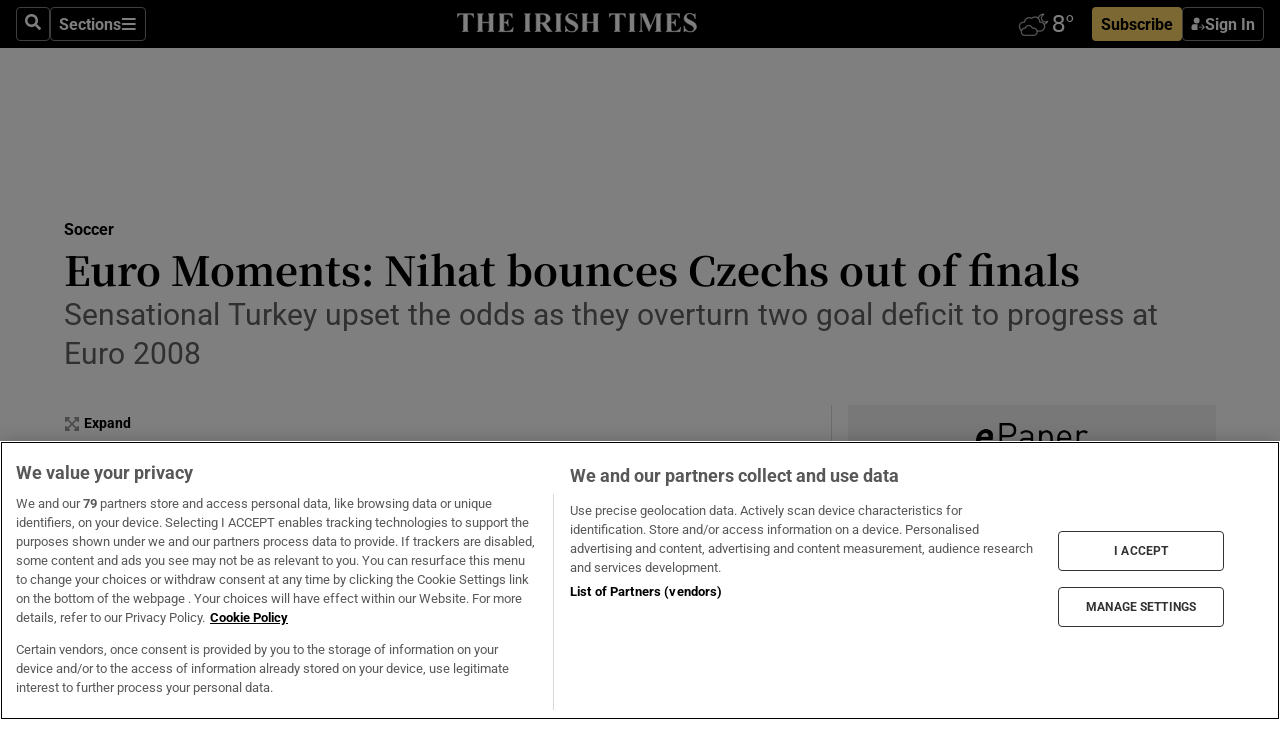

--- FILE ---
content_type: text/html; charset=utf-8
request_url: https://www.irishtimes.com/sport/soccer/international/euro-moments-nihat-bounces-czechs-out-of-finals-1.2614772
body_size: 59093
content:
<!DOCTYPE html><html lang="en"><head><script data-integration="inlineScripts">
    (function() {
      var _sf_async_config = window._sf_async_config = (window._sf_async_config || {});
      _sf_async_config.uid = 31036;
      _sf_async_config.domain = "irishtimes.com";
      _sf_async_config.useCanonical = true;
      _sf_async_config.useCanonicalDomain = true;
      _sf_async_config.sections = "sport,sport/soccer";
      _sf_async_config.authors = "Emmet Malone";
      _sf_async_config.flickerControl = false;
      var _cbq = window._cbq = (window._cbq || []);
      const OT = document.cookie.split('; ').find(row => row.startsWith('blaize_jwt'));
      if (OT)
      {
        _cbq.push(['_acct', 'paid']);
      } else {
        _cbq.push(['_acct', 'anon']);
      }
    })();
  ;
    var _comscore = _comscore || []; _comscore.push({ c1: "2", c2: "8946263" });
  ;gtmParamsString='';if(new RegExp("^https://irishtimes.arcpublishing.com", "i").test(window.location)){gtmParamsString='&gtm_auth=om4Ly4wwqa_7E-fLbBv46g&gtm_preview=env-6&gtm_cookies_win=x'};(function(w,d,s,l,i){w[l]=w[l]||[];w[l].push({'gtm.start':new Date().getTime(),event:'gtm.js'});var f=d.getElementsByTagName(s)[0],j=d.createElement(s),dl=l!='dataLayer'?'&l='+l:'';j.async=true;j.src='https://www.googletagmanager.com/gtm.js?id='+i+dl+gtmParamsString;f.parentNode.insertBefore(j,f);})(window,document,'script','dataLayer','GTM-NRHQKJ4');;window.isIE = !!window.MSInputMethodContext && !!document.documentMode;</script><script type="text/plain" class="optanon-category-C0002" async="" data-integration="chartbeat" src="https://static.chartbeat.com/js/chartbeat.js"></script><script>!function(n,e,i){if(!n){n=n||{},window.permutive=n,n.q=[],n.config=i||{},n.config.apiKey=e,n.config.environment=n.config.environment||"production";for(var o=["addon","identify","track","trigger","query","segment","segments","ready","on","once","user","consent"],r=0;r<o.length;r++){var t=o[r];n[t]=function(e){return function(){var i=Array.prototype.slice.call(arguments,0);n.q.push({functionName:e,arguments:i})}}(t)}}}(window.permutive, "4888a725-f640-4782-bd70-a3dd37877c2f", { "consentRequired": true });
    window.googletag=window.googletag||{},window.googletag.cmd=window.googletag.cmd||[],window.googletag.cmd.push(function(){if(0===window.googletag.pubads().getTargeting("permutive").length){var g=window.localStorage.getItem("_pdfps");window.googletag.pubads().setTargeting("permutive",g?JSON.parse(g):[])}});</script><script async="" src="https://fce2b75e-f11a-48ad-a60f-7e004eb1d340.edge.permutive.app/fce2b75e-f11a-48ad-a60f-7e004eb1d340-web.js"></script><script type="text/plain" class="optanon-category-C0002-C0004">window.addEventListener('OneTrustGroupsUpdated', function() {
    if (document.cookie.indexOf("OptanonAlertBoxClosed=") >=0 && OptanonActiveGroups.match(/(?=.*,C0002,)(?=.*,C0004,).*/)) {
      const OTConsentToken = document.cookie
        .split('; ')
        .find(row => row.startsWith('OptanonConsent='))
        .split('&')
        .find(row => row.startsWith('consentId'))
        .split('=')[1];
      permutive.consent({ "opt_in": true, "token": OTConsentToken });
    } else{
      permutive.consent({ "opt_in": false });
    }
  });</script><meta name="viewport" content="width=device-width, initial-scale=1"/><link rel="icon" type="image/x-icon" href="/pf/resources/favicon.ico?d=201&amp;mxId=00000000"/><title>Euro Moments: Nihat bounces Czechs out of finals – The Irish Times</title><meta name="description" content="Sensational Turkey upset the odds as they overturn two goal deficit to progress at Euro 2008"/><meta name="twitter:description" content="Sensational Turkey upset the odds as they overturn two goal deficit to progress at Euro 2008"/><meta property="og:description" content="Sensational Turkey upset the odds as they overturn two goal deficit to progress at Euro 2008"/><meta name="keywords" content="czech-republic,turkey,euro-2016,fatih-terim,hamit-altintop,jan-koller,jaroslav-plasil,petr-cech,semih-senturk,tuncay-sanli,turan-arda,volkan-demirel"/><meta property="og:title" content="Euro Moments: Nihat bounces Czechs out of finals"/><meta name="twitter:title" content="Euro Moments: Nihat bounces Czechs out of finals"/><meta property="og:image" content="https://www.irishtimes.com/resizer/v2/L5BNO67QKYY2TFHBH3VE5YWQGA.jpg?smart=true&amp;auth=7882144fd63d89db5893e7dffe2b3cc81b346255b49b443f88c6d98606868afb&amp;width=1200&amp;height=630"/><meta property="og:image:alt" content="Nihat is mobbed by his Turkey teammates after his winner against the Czech Republic at Euro 2008. Photograph: Getty"/><meta name="twitter:image" content="https://www.irishtimes.com/resizer/v2/L5BNO67QKYY2TFHBH3VE5YWQGA.jpg?smart=true&amp;auth=7882144fd63d89db5893e7dffe2b3cc81b346255b49b443f88c6d98606868afb&amp;width=1200&amp;height=630"/><meta name="twitter:image:alt" content="Nihat is mobbed by his Turkey teammates after his winner against the Czech Republic at Euro 2008. Photograph: Getty"/><meta property="og:type" content="article"/><meta name="robots" content="noarchive"/><meta property="og:site_name" content="The Irish Times"/><meta property="og:url" content="https://www.irishtimes.com/sport/soccer/international/euro-moments-nihat-bounces-czechs-out-of-finals-1.2614772"/><meta name="twitter:site" content="@IrishTimes"/><meta name="twitter:card" content="summary_large_image"/><link rel="canonical" href="https://www.irishtimes.com/sport/soccer/international/euro-moments-nihat-bounces-czechs-out-of-finals-1.2614772"/><link rel="alternate" hrefLang="en-IE" href="https://www.irishtimes.com/sport/soccer/international/euro-moments-nihat-bounces-czechs-out-of-finals-1.2614772"/><link id="fusion-template-styles" rel="stylesheet" type="text/css" href="/pf/dist/components/combinations/default.css?d=201&amp;mxId=00000000"/><link id="fusion-siteStyles-styles" rel="stylesheet" type="text/css" href="/pf/dist/css/irishtimes.css?d=201&amp;mxId=00000000"/><style data-styled="" data-styled-version="5.3.11">.dNRVvG{c-expanded-menu;visibility:hidden;position:absolute;left:0px;top:0;}/*!sc*/
data-styled.g2[id="styled__StyledExpandedMenu-sc-1amt4zz-1"]{content:"dNRVvG,"}/*!sc*/
.hTjUEA .arcad > [id^='google_ads_iframe']:not(:empty){max-width:100%;}/*!sc*/
.hTjUEA .arcad > [id^='google_ads_iframe']:not(:empty)::before{content:'ADVERTISEMENT';display:-webkit-box;display:-webkit-flex;display:-ms-flexbox;display:flex;font-family:star-font,'Roboto',sans-serif;}/*!sc*/
.hTjUEA .arcad > [id^='google_ads_iframe']:empty[style]{width:0 !important;height:0 !important;}/*!sc*/
.bSFpgq .arcad > [id^='google_ads_iframe']:not(:empty){max-width:100%;}/*!sc*/
.bSFpgq .arcad > [id^='google_ads_iframe']:not(:empty)::before{content:'ADVERTISEMENT';display:-webkit-box;display:-webkit-flex;display:-ms-flexbox;display:flex;font-family:star-font,'Roboto',sans-serif;display:none;}/*!sc*/
.bSFpgq .arcad > [id^='google_ads_iframe']:empty[style]{width:0 !important;height:0 !important;}/*!sc*/
data-styled.g5[id="default__StyledAdUnit-sc-1moicrg-0"]{content:"hTjUEA,bSFpgq,"}/*!sc*/
</style><script type="application/javascript" id="polyfill-script">if(!Array.prototype.includes||!(window.Object && window.Object.assign)||!window.Promise||!window.Symbol||!window.fetch){document.write('<script type="application/javascript" src="/pf/dist/engine/polyfill.js?d=201&mxId=00000000" defer=""><\/script>')}</script><script id="fusion-engine-react-script" type="application/javascript" src="/pf/dist/engine/react.js?d=201&amp;mxId=00000000" defer=""></script><script id="fusion-engine-combinations-script" type="application/javascript" src="/pf/dist/components/combinations/default.js?d=201&amp;mxId=00000000" defer=""></script><script type="text/plain" class="optanon-category-C0004" async="" data-integration="nativo-ad" src="https://s.ntv.io/serve/load.js"></script><script type="text/plain" class="optanon-category-C0002" async="" data-integration="comscore" src="https://sb.scorecardresearch.com/beacon.js"></script><script id="xtreme-push" type="text/javascript">
      (function(p,u,s,h,e,r,l,i,b) {p['XtremePushObject']=s;p[s]=function(){
        (p[s].q=p[s].q||[]).push(arguments)};i=u.createElement('script');i.async=1;
        i.src=h;b=u.getElementsByTagName('script')[0];b.parentNode.insertBefore(i,b);
      })(window,document,'xtremepush','https://prod.webpu.sh/tEEXuB8vRMsRMzIydjRZIQjnQzT-EXwR/sdk.js');
      xtremepush('ready', function () {
        if (window.safari !== undefined) {
          const permission = xtremepush('push', 'permission');
          const views = JSON.parse(localStorage.getItem('xtremepush.data'))?.page_views;
          const sendPush = views % 55 === 0 || views === 1;
          if ((permission === 'default' || !permission) && (permission !== 'unavailable' && permission !== 'denied' ) && sendPush) {
            xtremepush('event', 'User Gesture');
          }
        } else {
          xtremepush('push', 'auto_prompt', true);
        }
      });
      </script><script type="application/ld+json">{
  "@context": "http://schema.org/",
  "@graph": [
    {
      "@id": "https://www.irishtimes.com/#website",
      "@type": "WebSite",
      "description": "Trusted journalism since 1859",
      "inLanguage": "en-IE",
      "name": "The Irish Times",
      "potentialAction": [
        {
          "@type": "SearchAction",
          "target": {
            "@type": "EntryPoint",
            "urlTemplate": "https://www.irishtimes.com/search/?query={search_term_string}"
          },
          "query-input": "required name=search_term_string"
        }
      ],
      "publisher": {
        "@id": "https://www.irishtimes.com/#organization"
      },
      "url": "https://www.irishtimes.com/"
    },
    {
      "@id": "https://www.irishtimes.com/#organization",
      "@type": "Organization",
      "address": {
        "@type": "PostalAddress",
        "postOfficeBoxNumber": "PO Box 74",
        "streetAddress": "24-28 Tara Street",
        "addressLocality": "Dublin 2",
        "addressRegion": "County Dublin",
        "addressCountry": "IE",
        "postalCode": "D02 CX89"
      },
      "contactPoint": [
        {
          "@type": "ContactPoint",
          "contactType": "Customer Support",
          "email": "services@irishtimes.com",
          "telephone": "+353 1 9203901"
        },
        {
          "@type": "ContactPoint",
          "contactType": "Sales",
          "email": "mediasolutions@irishtimes.com",
          "telephone": "+353 1 5320978"
        },
        {
          "@type": "ContactPoint",
          "contactType": "News Desk",
          "email": "newsdesk@irishtimes.com",
          "telephone": ""
        }
      ],
      "image": {
        "@id": "https://www.irishtimes.com/#/schema/logo/image/"
      },
      "logo": {
        "@type": "ImageObject",
        "@id": "https://www.irishtimes.com/#/schema/logo/image/",
        "url": "https://www.irishtimes.com/resizer/v2/U2PAOOOEIVHTJEP6IX3N5QHLYM.png?smart=true&auth=8ed926a16ed518a8a7d3811053a580479dcf90f84d2adaaa3a5ebeb4bb68695f&width=1024",
        "width": 1024,
        "height": 547,
        "caption": "The Irish Times"
      },
      "name": "The Irish Times",
      "sameAs": [
        "https://www.facebook.com/irishtimes/",
        "http://www.linkedin.com/company/the-irish-times",
        "https://www.youtube.com/user/IrishTimes",
        "https://x.com/IrishTimes"
      ],
      "url": "https://www.irishtimes.com"
    }
  ]
}</script><script type="application/ld+json">{
  "@context": "https://schema.org",
  "@type": "NewsArticle",
  "url": "https://www.irishtimes.com/sport/soccer/international/euro-moments-nihat-bounces-czechs-out-of-finals-1.2614772",
  "publisher": {
    "@type": "Organization",
    "name": "The Irish Times",
    "url": "https://www.irishtimes.com",
    "logo": {
      "@type": "ImageObject",
      "url": "",
      "width": 600,
      "height": 60
    }
  },
  "author": [
    {
      "@type": "Person",
      "name": "Emmet Malone",
      "url": "https://www.irishtimes.com/author/emmet-malone",
      "sameAs": "https://www.irishtimes.com/author/emmet-malone"
    }
  ],
  "mainEntityOfPage": {
    "@type": "WebPage",
    "@id": "https://schema.org/WebPage",
    "url": "https://www.irishtimes.com/sport/soccer/international/euro-moments-nihat-bounces-czechs-out-of-finals-1.2614772"
  },
  "dateModified": "2016-05-01T12:30:00Z",
  "datePublished": "2016-05-01T12:30:00Z",
  "headline": "Euro Moments: Nihat bounces Czechs out of finals",
  "description": "Sensational Turkey upset the odds as they overturn two goal deficit to progress at Euro 2008",
  "articleSection": "Soccer",
  "image": [
    "https://www.irishtimes.com/resizer/v2/L5BNO67QKYY2TFHBH3VE5YWQGA.jpg?auth=7882144fd63d89db5893e7dffe2b3cc81b346255b49b443f88c6d98606868afb&smart=true&width=1600&height=900",
    "https://www.irishtimes.com/resizer/v2/L5BNO67QKYY2TFHBH3VE5YWQGA.jpg?auth=7882144fd63d89db5893e7dffe2b3cc81b346255b49b443f88c6d98606868afb&smart=true&width=1600&height=1200",
    "https://www.irishtimes.com/resizer/v2/L5BNO67QKYY2TFHBH3VE5YWQGA.jpg?auth=7882144fd63d89db5893e7dffe2b3cc81b346255b49b443f88c6d98606868afb&smart=true&width=1600&height=1600"
  ],
  "inLanguage": "",
  "isAccessibleForFree": "False",
  "hasPart": {
    "@type": "WebPageElement",
    "isAccessibleForFree": "False",
    "cssSelector": ".paywall"
  }
}</script><link rel="preload" href="/pf/resources/fonts/noto-serif-jp/noto-serif-jp-regular.woff2?d=201&amp;mxId=00000000" as="font" type="font/woff2" crossorigin="anonymous"/><link rel="preload" href="/pf/resources/fonts/noto-serif-jp/noto-serif-jp-700.woff2?d=201&amp;mxId=00000000" as="font" type="font/woff2" crossorigin="anonymous"/><link rel="preload" href="/pf/resources/fonts/roboto/roboto-regular.woff2?d=201&amp;mxId=00000000" as="font" type="font/woff2" crossorigin="anonymous"/><link rel="preload" href="/pf/resources/fonts/roboto/roboto-700.woff2?d=201&amp;mxId=00000000" as="font" type="font/woff2" crossorigin="anonymous"/><script data-integration="inlineScripts">
    function PoWaReady() {
      // 0. DEFAULTS
      window.PoWaSettings = window.PoWaSettings || [];
      window.PoWaSettings.advertising = window.PoWaSettings.advertising || [];
      // 1. CookieBanner ONLOAD
      window.addEventListener("powaRender", function() {
        window.PoWaSettings.advertising.adBar = {skipOffset: 6};
        if (typeof OptanonActiveGroups==="string" && OptanonActiveGroups.match(/(?=.*,C0002,).*/)) {
            // 2. Cookies Granted
            window.PoWaSettings.advertising.gdprConsentGranted = true;
        } else {
            // 3. Set Default value
            window.PoWaSettings.advertising.gdprConsentGranted = window.PoWaSettings.advertising.gdprConsentGranted || false;
        }
      });
      // 4. CookieBanner ONCLICK
      window.addEventListener("OneTrustGroupsUpdated", function() {
          // 1. Set Default value
          window.PoWaSettings.advertising.gdprConsentGranted = !!OptanonActiveGroups.match(/(?=.,C0002,)./);
      });
      // 5. DataLayer event
      window.dataLayer = window.dataLayer || [];
      dataLayer.push({
        "has_PoWaSettings_load": true,
        "event": "donewith_PoWaSettings"
      });
    }

    var i = 0;
    function checkIsPoWaReady() {
      i = i + 1;
      if (typeof window.PoWaSettings==="object" && typeof OptanonActiveGroups==="string") {
          //stop the polling
          PoWaReady();
          clearInterval(pollforPoWaReady);
      } else if (i > 500) {
          //give up after 5 sec
          clearInterval(pollforPoWaReady);
      }
    }
    // Start polling
    var pollforPoWaReady = setInterval(checkIsPoWaReady, 10);
  ;
    const playFullScreen = (e) => {
      if (!!e.element.dataset.mobilefullscreen) {
        const windowWidth = document.querySelector('#fusion-app').offsetWidth || window.innerWidth;
        const mobileWidth = 733;
        if (windowWidth < mobileWidth) {
          if (!e.powa.isFullscreen()) {
            if (document.fullscreenEnabled) {
              // Set the PoWa element itself to fullscreen not the player, this overcomes an
              // issue with Android and fullscreen video rotation closing the video when the
              // device is rotated and the video is in fullscreen mode
              e.element.requestFullscreen();
              return;
            }

            e.powa.fullscreen();
          }
        }
      }
    }

    const mobilePoWaFullscreen = (event) => {
      const player = event.detail.powa;

      player.on('firstFrame', (e) => {
        playFullScreen(e);
      });

      player.on('play', (e) => {
        // Delay calling our function 100ms to not have a race condition with the
        // firstFrame event
        setTimeout(() => {
          playFullScreen(e);
        }, 100);
      });
    };

    window.addEventListener('powaReady', mobilePoWaFullscreen);
  ;
  window.addEventListener('DOMContentLoaded', (event) => {
    queryly.init("954cd8bb239245f9", document.querySelectorAll("#fusion-app"));
  });
</script><script defer="" data-integration="queryly" src="https://www.queryly.com/js/queryly.v4.min.js"></script><script src="https://cdn.cookielaw.org/consent/tcf.stub.js" type="text/javascript"></script><script src="https://static.illuma-tech.com/js/async_gam_ipt.js" async=""></script></head><body class="custom-it"><noscript data-integration="comscore"><img alt="comscore" src="https://sb.scorecardresearch.com/p?c1=2&amp;c2=8946263&amp;cv=2.0&amp;cj=1"/></noscript><noscript><iframe src="https://www.googletagmanager.com/ns.html?id=GTM-NRHQKJ4" height="0" width="0" style="display:none;visibility:hidden"></iframe></noscript><div id="fusion-app"><div class="b-it-right-rail-advanced"><header class="c-stack b-it-right-rail-advanced__navigation page-header" data-style-direction="vertical" data-style-justification="start" data-style-alignment="unset" data-style-inline="false" data-style-wrap="nowrap"><nav id="main-nav" class="b-it-header-nav-chain " aria-label="Sections Menu" data-owner="it"><div class="b-it-header-nav-chain__top-layout"><div class="b-it-header-nav-chain__nav-left"><div class="nav-components--mobile" data-testid="nav-chain-nav-components-mobile-left"><button data-testid="nav-chain-nav-section-button" aria-label="Sections" class="c-button c-button--small c-button--secondary-reverse" type="button"><svg class="c-icon" width="48" height="48" xmlns="http://www.w3.org/2000/svg" viewBox="0 0 512 512" fill="currentColor" aria-hidden="true" focusable="false"><path d="M25 96C25 78.33 39.33 64 57 64H441C458.7 64 473 78.33 473 96C473 113.7 458.7 128 441 128H57C39.33 128 25 113.7 25 96ZM25 256C25 238.3 39.33 224 57 224H441C458.7 224 473 238.3 473 256C473 273.7 458.7 288 441 288H57C39.33 288 25 273.7 25 256ZM441 448H57C39.33 448 25 433.7 25 416C25 398.3 39.33 384 57 384H441C458.7 384 473 398.3 473 416C473 433.7 458.7 448 441 448Z"></path></svg></button></div><div class="nav-components--desktop" data-testid="nav-chain-nav-components-desktop-left"><button aria-label="Search" class="c-button c-button--small c-button--secondary-reverse" type="button"><span><svg class="c-icon" width="48" height="48" xmlns="http://www.w3.org/2000/svg" viewBox="0 0 512 512" fill="currentColor" aria-hidden="true" focusable="false"><path d="M505 442.7L405.3 343c-4.5-4.5-10.6-7-17-7H372c27.6-35.3 44-79.7 44-128C416 93.1 322.9 0 208 0S0 93.1 0 208s93.1 208 208 208c48.3 0 92.7-16.4 128-44v16.3c0 6.4 2.5 12.5 7 17l99.7 99.7c9.4 9.4 24.6 9.4 33.9 0l28.3-28.3c9.4-9.4 9.4-24.6.1-34zM208 336c-70.7 0-128-57.2-128-128 0-70.7 57.2-128 128-128 70.7 0 128 57.2 128 128 0 70.7-57.2 128-128 128z"></path></svg></span></button><button data-testid="nav-chain-nav-section-button" aria-label="Sections" class="c-button c-button--small c-button--secondary-reverse" type="button"><span>Sections</span><svg class="c-icon" width="48" height="48" xmlns="http://www.w3.org/2000/svg" viewBox="0 0 512 512" fill="currentColor" aria-hidden="true" focusable="false"><path d="M25 96C25 78.33 39.33 64 57 64H441C458.7 64 473 78.33 473 96C473 113.7 458.7 128 441 128H57C39.33 128 25 113.7 25 96ZM25 256C25 238.3 39.33 224 57 224H441C458.7 224 473 238.3 473 256C473 273.7 458.7 288 441 288H57C39.33 288 25 273.7 25 256ZM441 448H57C39.33 448 25 433.7 25 416C25 398.3 39.33 384 57 384H441C458.7 384 473 398.3 473 416C473 433.7 458.7 448 441 448Z"></path></svg></button></div></div><a title="The Irish Times" class="c-link b-it-header-nav-chain__logo b-it-header-nav-chain__logo--center nav-logo-hidden svg-logo" href="/" aria-hidden="true" tabindex="-1"><img src="https://static.themebuilder.aws.arc.pub/irishtimes/1647534191733.svg" alt="The Irish Times" data-chromatic="ignore"/></a><div class="b-it-header-nav-chain__nav-right"><div class="nav-components--mobile" data-testid="nav-chain-nav-components-mobile-right"><div class="c-stack b-signin-subscribe-block" data-style-direction="horizontal" data-style-justification="center" data-style-alignment="center" data-style-inline="false" data-style-wrap="nowrap" style="--c-stack-gap:1rem"><a target="_blank" style="display:none" rel="noreferrer" class="c-button c-button--link c-button--small c-button--primary b-signin-subscribe-block__subscribe" href="/subscribe"><span><span style="display:none">Subscribe</span></span></a><button class="c-button c-button--small c-button--secondary-reverse b-signin-subscribe-block__btn--signin" type="button"><span><div class="c-stack" data-style-direction="horizontal" data-style-justification="start" data-style-alignment="center" data-style-inline="false" data-style-wrap="nowrap" style="--c-stack-gap:0.5rem"><svg width="14" height="16" viewBox="0 0 24 24" fill="none" xmlns="http://www.w3.org/2000/svg"><mask id="mask0_757:236487" style="mask-type:alpha" maskUnits="userSpaceOnUse" x="0" y="0" width="24" height="24"><rect width="24" height="24" fill="#C4C4C4"></rect></mask><g mask="url(#mask0_757:236487)"><ellipse cx="9.79117" cy="6.02353" rx="5.02353" ry="5.02353" fill="white"></ellipse><path d="M11.0471 22.35V12.3029H5C2.79086 12.3029 1 14.0938 1 16.3029V20.35C1 21.4546 1.89543 22.35 3 22.35H11.0471Z" fill="white"></path><path fill-rule="evenodd" clip-rule="evenodd" d="M19.3391 22.1044C19.2762 22.1862 19.1937 22.2477 19.0916 22.2886C18.9894 22.3295 18.8833 22.35 18.7733 22.35C18.5533 22.35 18.3647 22.2681 18.2075 22.1044C18.0504 21.9406 17.9718 21.7441 17.9718 21.5148C17.9718 21.4002 17.9954 21.2896 18.0425 21.1832C18.0897 21.0767 18.1447 20.9907 18.2075 20.9252L20.8478 18.174H14.3839C14.1482 18.174 13.9517 18.0921 13.7946 17.9283C13.6374 17.7646 13.5588 17.568 13.5588 17.3388C13.5588 17.1095 13.6374 16.913 13.7946 16.7492C13.9517 16.5854 14.1482 16.5036 14.3839 16.5036H20.8478L18.2075 13.7277C18.1447 13.6622 18.0897 13.5762 18.0425 13.4698C17.9954 13.3633 17.9718 13.2528 17.9718 13.1382C17.9718 12.9089 18.0504 12.7124 18.2075 12.5486C18.3647 12.3848 18.5533 12.3029 18.7733 12.3029C18.8833 12.3029 18.9894 12.3275 19.0916 12.3766C19.1937 12.4258 19.2762 12.4831 19.3391 12.5486L23.3702 16.7492C23.433 16.8147 23.488 16.9007 23.5352 17.0071C23.5823 17.1136 23.6059 17.2241 23.6059 17.3388C23.6059 17.4534 23.5823 17.5598 23.5352 17.6581C23.488 17.7564 23.433 17.8464 23.3702 17.9283L19.3391 22.1044Z" fill="white"></path></g></svg></div></span></button></div></div><div class="nav-components--desktop" data-testid="nav-chain-nav-components-desktop-right"><div id="fusion-static-enter:html-block-f0f1j0n1myTR7B9-0-0-0" style="display:none" data-fusion-component="html-block-f0f1j0n1myTR7B9-0-0-0"></div><div><iframe scrolling="no" id="fw-desktop" data-src="https://lw.foreca.net/v4/en/site/irishtimes/widget/?name=Dublin&id=102964574" style="width: 85px; height: 40px; border:0; margin: 0; display: flex; align-items: center;"></iframe></div><div id="fusion-static-exit:html-block-f0f1j0n1myTR7B9-0-0-0" style="display:none" data-fusion-component="html-block-f0f1j0n1myTR7B9-0-0-0"></div><div class="c-stack b-signin-subscribe-block" data-style-direction="horizontal" data-style-justification="center" data-style-alignment="center" data-style-inline="false" data-style-wrap="nowrap" style="--c-stack-gap:1rem"><a target="_blank" style="display:none" rel="noreferrer" class="c-button c-button--link c-button--small c-button--primary b-signin-subscribe-block__subscribe" href="/subscribe"><span><span style="display:none">Subscribe</span></span></a><button class="c-button c-button--small c-button--secondary-reverse b-signin-subscribe-block__btn--signin" type="button"><span><div class="c-stack" data-style-direction="horizontal" data-style-justification="start" data-style-alignment="center" data-style-inline="false" data-style-wrap="nowrap" style="--c-stack-gap:0.5rem"><svg width="14" height="16" viewBox="0 0 24 24" fill="none" xmlns="http://www.w3.org/2000/svg"><mask id="mask0_757:236487" style="mask-type:alpha" maskUnits="userSpaceOnUse" x="0" y="0" width="24" height="24"><rect width="24" height="24" fill="#C4C4C4"></rect></mask><g mask="url(#mask0_757:236487)"><ellipse cx="9.79117" cy="6.02353" rx="5.02353" ry="5.02353" fill="white"></ellipse><path d="M11.0471 22.35V12.3029H5C2.79086 12.3029 1 14.0938 1 16.3029V20.35C1 21.4546 1.89543 22.35 3 22.35H11.0471Z" fill="white"></path><path fill-rule="evenodd" clip-rule="evenodd" d="M19.3391 22.1044C19.2762 22.1862 19.1937 22.2477 19.0916 22.2886C18.9894 22.3295 18.8833 22.35 18.7733 22.35C18.5533 22.35 18.3647 22.2681 18.2075 22.1044C18.0504 21.9406 17.9718 21.7441 17.9718 21.5148C17.9718 21.4002 17.9954 21.2896 18.0425 21.1832C18.0897 21.0767 18.1447 20.9907 18.2075 20.9252L20.8478 18.174H14.3839C14.1482 18.174 13.9517 18.0921 13.7946 17.9283C13.6374 17.7646 13.5588 17.568 13.5588 17.3388C13.5588 17.1095 13.6374 16.913 13.7946 16.7492C13.9517 16.5854 14.1482 16.5036 14.3839 16.5036H20.8478L18.2075 13.7277C18.1447 13.6622 18.0897 13.5762 18.0425 13.4698C17.9954 13.3633 17.9718 13.2528 17.9718 13.1382C17.9718 12.9089 18.0504 12.7124 18.2075 12.5486C18.3647 12.3848 18.5533 12.3029 18.7733 12.3029C18.8833 12.3029 18.9894 12.3275 19.0916 12.3766C19.1937 12.4258 19.2762 12.4831 19.3391 12.5486L23.3702 16.7492C23.433 16.8147 23.488 16.9007 23.5352 17.0071C23.5823 17.1136 23.6059 17.2241 23.6059 17.3388C23.6059 17.4534 23.5823 17.5598 23.5352 17.6581C23.488 17.7564 23.433 17.8464 23.3702 17.9283L19.3391 22.1044Z" fill="white"></path></g></svg></div></span></button></div></div></div></div><div id="flyout-overlay" data-testid="nav-chain-flyout-overlay" class="c-stack b-it-header-nav-chain__flyout-overlay closed" data-style-direction="vertical" data-style-justification="start" data-style-alignment="unset" data-style-inline="false" data-style-wrap="nowrap"><div><div class="c-stack b-it-header-nav-chain__flyout-nav-wrapper closed" data-style-direction="vertical" data-style-justification="start" data-style-alignment="unset" data-style-inline="false" data-style-wrap="nowrap"><div class="b-it-header-nav-chain__flyout-close-button"><button aria-label="Close" class="c-button c-button--small c-button--secondary-reverse" type="button"><svg class="c-icon" width="24" height="24" xmlns="http://www.w3.org/2000/svg" viewBox="0 0 512 512" fill="currentColor" aria-hidden="true" focusable="false"><path d="M406.6 361.4C419.1 373.9 419.1 394.15 406.6 406.65C400.4 412.9 392.2 416 384 416C375.8 416 367.62 412.875 361.38 406.625L256 301.3L150.63 406.6C144.38 412.9 136.19 416 128 416C119.81 416 111.63 412.9 105.375 406.6C92.875 394.1 92.875 373.85 105.375 361.35L210.775 255.95L105.375 150.6C92.875 138.1 92.875 117.85 105.375 105.35C117.875 92.85 138.125 92.85 150.625 105.35L256 210.8L361.4 105.4C373.9 92.9 394.15 92.9 406.65 105.4C419.15 117.9 419.15 138.15 406.65 150.65L301.25 256.05L406.6 361.4Z"></path></svg></button></div><div class="nav-menu"><div data-testid="nav-chain-nav-components-mobile" class="c-stack nav-components--mobile" data-style-direction="vertical" data-style-justification="start" data-style-alignment="unset" data-style-inline="false" data-style-wrap="nowrap"><div class="b-subscribe-button-block"><div><iframe scrolling="no" id="fw-mobile" data-src="https://lw.foreca.net/v4/en/site/irishtimes/widget/?name=Dublin&id=102964574" style="width: 85px; height: 40px; border:0; margin: 0;"></iframe></div><a target="_blank" class="c-button c-button--link c-button--full-width c-button--medium c-button--primary" href="/subscribe"><span>Subscribe</span></a></div><button aria-label="Search" class="c-button c-button--small c-button--secondary-reverse" type="button"><span><svg class="c-icon" width="48" height="48" xmlns="http://www.w3.org/2000/svg" viewBox="0 0 512 512" fill="currentColor" aria-hidden="true" focusable="false"><path d="M505 442.7L405.3 343c-4.5-4.5-10.6-7-17-7H372c27.6-35.3 44-79.7 44-128C416 93.1 322.9 0 208 0S0 93.1 0 208s93.1 208 208 208c48.3 0 92.7-16.4 128-44v16.3c0 6.4 2.5 12.5 7 17l99.7 99.7c9.4 9.4 24.6 9.4 33.9 0l28.3-28.3c9.4-9.4 9.4-24.6.1-34zM208 336c-70.7 0-128-57.2-128-128 0-70.7 57.2-128 128-128 70.7 0 128 57.2 128 128 0 70.7-57.2 128-128 128z"></path></svg></span></button></div><div data-testid="nav-chain-nav-components-desktop" class="c-stack nav-components--desktop" data-style-direction="vertical" data-style-justification="start" data-style-alignment="unset" data-style-inline="false" data-style-wrap="nowrap"></div></div><ul class="c-stack b-it-header-nav-chain__flyout-nav" data-style-direction="vertical" data-style-justification="start" data-style-alignment="unset" data-style-inline="false" data-style-wrap="nowrap"><li class="section-item" data-testid="nav-chain-section-item"><a class="c-link" href="/" aria-hidden="true" tabindex="-1">Home</a></li><li class="section-item" data-testid="nav-chain-section-item"><a class="c-link" href="/latest/" aria-hidden="true" tabindex="-1">Latest</a></li><li class="section-item" data-testid="nav-chain-section-item"><a class="c-link" href="/subscriber-only/" aria-hidden="true" tabindex="-1">Subscriber Only</a></li><li class="section-item" data-testid="nav-chain-section-item"><div data-testid="nav-chain-section-item-subsection" class="c-stack b-it-header-nav-chain__subsection-anchor subsection-anchor " data-style-direction="horizontal" data-style-justification="start" data-style-alignment="center" data-style-inline="false" data-style-wrap="nowrap"><a class="c-link" href="/crosswords-puzzles/" aria-hidden="true" tabindex="-1">Crosswords &amp; Puzzles</a><button aria-expanded="false" aria-controls="header_sub_section_crosswords-puzzles" aria-label="Show Crosswords &amp; Puzzles sub sections" class="c-button c-button--medium c-button--default submenu-caret" type="button"><span><svg class="c-icon" width="20" height="20" xmlns="http://www.w3.org/2000/svg" viewBox="0 0 512 512" fill="currentColor" aria-hidden="true" focusable="false"><path d="M256 416C247.812 416 239.62 412.875 233.38 406.625L41.38 214.625C28.88 202.125 28.88 181.875 41.38 169.375C53.88 156.875 74.13 156.875 86.63 169.375L256 338.8L425.4 169.4C437.9 156.9 458.15 156.9 470.65 169.4C483.15 181.9 483.15 202.15 470.65 214.65L278.65 406.65C272.4 412.9 264.2 416 256 416Z"></path></svg></span></button></div><div class="b-it-header-nav-chain__subsection-container "><ul class="b-it-header-nav-chain__subsection-menu" id="header_sub_section_crosswords-puzzles"><li class="subsection-item" data-testid="nav-chain-subsection-item"><a class="c-link" href="/crosswords-puzzles/crosaire/" aria-hidden="true" tabindex="-1">Crosaire</a></li><li class="subsection-item" data-testid="nav-chain-subsection-item"><a class="c-link" href="/crosswords-puzzles/simplex/" aria-hidden="true" tabindex="-1">Simplex</a></li><li class="subsection-item" data-testid="nav-chain-subsection-item"><a class="c-link" href="/crosswords-puzzles/sudoku/" aria-hidden="true" tabindex="-1">Sudoku</a></li><li class="subsection-item" data-testid="nav-chain-subsection-item"><a class="c-link" href="/crosswords-puzzles/news-quiz/" aria-hidden="true" tabindex="-1">News Quiz</a></li></ul></div></li><li class="section-item" data-testid="nav-chain-section-item"><div data-testid="nav-chain-section-item-subsection" class="c-stack b-it-header-nav-chain__subsection-anchor subsection-anchor " data-style-direction="horizontal" data-style-justification="start" data-style-alignment="center" data-style-inline="false" data-style-wrap="nowrap"><a class="c-link" href="/ireland/" aria-hidden="true" tabindex="-1">Ireland</a><button aria-expanded="false" aria-controls="header_sub_section_ireland" aria-label="Show Ireland sub sections" class="c-button c-button--medium c-button--default submenu-caret" type="button"><span><svg class="c-icon" width="20" height="20" xmlns="http://www.w3.org/2000/svg" viewBox="0 0 512 512" fill="currentColor" aria-hidden="true" focusable="false"><path d="M256 416C247.812 416 239.62 412.875 233.38 406.625L41.38 214.625C28.88 202.125 28.88 181.875 41.38 169.375C53.88 156.875 74.13 156.875 86.63 169.375L256 338.8L425.4 169.4C437.9 156.9 458.15 156.9 470.65 169.4C483.15 181.9 483.15 202.15 470.65 214.65L278.65 406.65C272.4 412.9 264.2 416 256 416Z"></path></svg></span></button></div><div class="b-it-header-nav-chain__subsection-container "><ul class="b-it-header-nav-chain__subsection-menu" id="header_sub_section_ireland"><li class="subsection-item" data-testid="nav-chain-subsection-item"><a class="c-link" href="/ireland/dublin/" aria-hidden="true" tabindex="-1">Dublin</a></li><li class="subsection-item" data-testid="nav-chain-subsection-item"><a class="c-link" href="/ireland/education/" aria-hidden="true" tabindex="-1">Education</a></li><li class="subsection-item" data-testid="nav-chain-subsection-item"><a class="c-link" href="/ireland/housing-planning/" aria-hidden="true" tabindex="-1">Housing &amp; Planning</a></li><li class="subsection-item" data-testid="nav-chain-subsection-item"><a class="c-link" href="/ireland/social-affairs/" aria-hidden="true" tabindex="-1">Social Affairs</a></li><li class="subsection-item" data-testid="nav-chain-subsection-item"><a class="c-link" href="/ireland/stardust/" aria-hidden="true" tabindex="-1">Stardust</a></li></ul></div></li><li class="section-item" data-testid="nav-chain-section-item"><div data-testid="nav-chain-section-item-subsection" class="c-stack b-it-header-nav-chain__subsection-anchor subsection-anchor " data-style-direction="horizontal" data-style-justification="start" data-style-alignment="center" data-style-inline="false" data-style-wrap="nowrap"><a class="c-link" href="/politics/" aria-hidden="true" tabindex="-1">Politics</a><button aria-expanded="false" aria-controls="header_sub_section_politics" aria-label="Show Politics sub sections" class="c-button c-button--medium c-button--default submenu-caret" type="button"><span><svg class="c-icon" width="20" height="20" xmlns="http://www.w3.org/2000/svg" viewBox="0 0 512 512" fill="currentColor" aria-hidden="true" focusable="false"><path d="M256 416C247.812 416 239.62 412.875 233.38 406.625L41.38 214.625C28.88 202.125 28.88 181.875 41.38 169.375C53.88 156.875 74.13 156.875 86.63 169.375L256 338.8L425.4 169.4C437.9 156.9 458.15 156.9 470.65 169.4C483.15 181.9 483.15 202.15 470.65 214.65L278.65 406.65C272.4 412.9 264.2 416 256 416Z"></path></svg></span></button></div><div class="b-it-header-nav-chain__subsection-container "><ul class="b-it-header-nav-chain__subsection-menu" id="header_sub_section_politics"><li class="subsection-item" data-testid="nav-chain-subsection-item"><a class="c-link" href="/politics/poll/" aria-hidden="true" tabindex="-1">Poll</a></li><li class="subsection-item" data-testid="nav-chain-subsection-item"><a class="c-link" href="/politics/oireachtas/" aria-hidden="true" tabindex="-1">Oireachtas</a></li><li class="subsection-item" data-testid="nav-chain-subsection-item"><a class="c-link" href="/common-ground/" aria-hidden="true" tabindex="-1">Common Ground</a></li><li class="subsection-item" data-testid="nav-chain-subsection-item"><a class="c-link" href="/politics/elections-referendums/" aria-hidden="true" tabindex="-1">Elections &amp; Referendums</a></li></ul></div></li><li class="section-item" data-testid="nav-chain-section-item"><div data-testid="nav-chain-section-item-subsection" class="c-stack b-it-header-nav-chain__subsection-anchor subsection-anchor " data-style-direction="horizontal" data-style-justification="start" data-style-alignment="center" data-style-inline="false" data-style-wrap="nowrap"><a class="c-link" href="/opinion/" aria-hidden="true" tabindex="-1">Opinion</a><button aria-expanded="false" aria-controls="header_sub_section_opinion" aria-label="Show Opinion sub sections" class="c-button c-button--medium c-button--default submenu-caret" type="button"><span><svg class="c-icon" width="20" height="20" xmlns="http://www.w3.org/2000/svg" viewBox="0 0 512 512" fill="currentColor" aria-hidden="true" focusable="false"><path d="M256 416C247.812 416 239.62 412.875 233.38 406.625L41.38 214.625C28.88 202.125 28.88 181.875 41.38 169.375C53.88 156.875 74.13 156.875 86.63 169.375L256 338.8L425.4 169.4C437.9 156.9 458.15 156.9 470.65 169.4C483.15 181.9 483.15 202.15 470.65 214.65L278.65 406.65C272.4 412.9 264.2 416 256 416Z"></path></svg></span></button></div><div class="b-it-header-nav-chain__subsection-container "><ul class="b-it-header-nav-chain__subsection-menu" id="header_sub_section_opinion"><li class="subsection-item" data-testid="nav-chain-subsection-item"><a class="c-link" href="/opinion/editorials/" aria-hidden="true" tabindex="-1">Editorials</a></li><li class="subsection-item" data-testid="nav-chain-subsection-item"><a class="c-link" href="/opinion/an-irish-diary/" aria-hidden="true" tabindex="-1">An Irish Diary</a></li><li class="subsection-item" data-testid="nav-chain-subsection-item"><a class="c-link" href="/opinion/letters/" aria-hidden="true" tabindex="-1">Letters</a></li><li class="subsection-item" data-testid="nav-chain-subsection-item"><a class="c-link" href="/opinion/cartoon/" aria-hidden="true" tabindex="-1">Cartoon</a></li></ul></div></li><li class="section-item" data-testid="nav-chain-section-item"><div data-testid="nav-chain-section-item-subsection" class="c-stack b-it-header-nav-chain__subsection-anchor subsection-anchor " data-style-direction="horizontal" data-style-justification="start" data-style-alignment="center" data-style-inline="false" data-style-wrap="nowrap"><a class="c-link" href="/business/" aria-hidden="true" tabindex="-1">Business</a><button aria-expanded="false" aria-controls="header_sub_section_business" aria-label="Show Business sub sections" class="c-button c-button--medium c-button--default submenu-caret" type="button"><span><svg class="c-icon" width="20" height="20" xmlns="http://www.w3.org/2000/svg" viewBox="0 0 512 512" fill="currentColor" aria-hidden="true" focusable="false"><path d="M256 416C247.812 416 239.62 412.875 233.38 406.625L41.38 214.625C28.88 202.125 28.88 181.875 41.38 169.375C53.88 156.875 74.13 156.875 86.63 169.375L256 338.8L425.4 169.4C437.9 156.9 458.15 156.9 470.65 169.4C483.15 181.9 483.15 202.15 470.65 214.65L278.65 406.65C272.4 412.9 264.2 416 256 416Z"></path></svg></span></button></div><div class="b-it-header-nav-chain__subsection-container "><ul class="b-it-header-nav-chain__subsection-menu" id="header_sub_section_business"><li class="subsection-item" data-testid="nav-chain-subsection-item"><a class="c-link" href="/budget/" aria-hidden="true" tabindex="-1">Budget 2026</a></li><li class="subsection-item" data-testid="nav-chain-subsection-item"><a class="c-link" href="/business/economy/" aria-hidden="true" tabindex="-1">Economy</a></li><li class="subsection-item" data-testid="nav-chain-subsection-item"><a class="c-link" href="/business/farming-food/" aria-hidden="true" tabindex="-1">Farming &amp; Food</a></li><li class="subsection-item" data-testid="nav-chain-subsection-item"><a class="c-link" href="/business/financial-services/" aria-hidden="true" tabindex="-1">Financial Services</a></li><li class="subsection-item" data-testid="nav-chain-subsection-item"><a class="c-link" href="/business/innovation/" aria-hidden="true" tabindex="-1">Innovation</a></li><li class="subsection-item" data-testid="nav-chain-subsection-item"><a class="c-link" href="/business/markets/" aria-hidden="true" tabindex="-1">Markets</a></li><li class="subsection-item" data-testid="nav-chain-subsection-item"><a class="c-link" href="/business/work/" aria-hidden="true" tabindex="-1">Work</a></li><li class="subsection-item" data-testid="nav-chain-subsection-item"><a class="c-link" href="/property/commercial-property/" aria-hidden="true" tabindex="-1">Commercial Property</a></li></ul></div></li><li class="section-item" data-testid="nav-chain-section-item"><div data-testid="nav-chain-section-item-subsection" class="c-stack b-it-header-nav-chain__subsection-anchor subsection-anchor " data-style-direction="horizontal" data-style-justification="start" data-style-alignment="center" data-style-inline="false" data-style-wrap="nowrap"><a class="c-link" href="/world/" aria-hidden="true" tabindex="-1">World</a><button aria-expanded="false" aria-controls="header_sub_section_world" aria-label="Show World sub sections" class="c-button c-button--medium c-button--default submenu-caret" type="button"><span><svg class="c-icon" width="20" height="20" xmlns="http://www.w3.org/2000/svg" viewBox="0 0 512 512" fill="currentColor" aria-hidden="true" focusable="false"><path d="M256 416C247.812 416 239.62 412.875 233.38 406.625L41.38 214.625C28.88 202.125 28.88 181.875 41.38 169.375C53.88 156.875 74.13 156.875 86.63 169.375L256 338.8L425.4 169.4C437.9 156.9 458.15 156.9 470.65 169.4C483.15 181.9 483.15 202.15 470.65 214.65L278.65 406.65C272.4 412.9 264.2 416 256 416Z"></path></svg></span></button></div><div class="b-it-header-nav-chain__subsection-container "><ul class="b-it-header-nav-chain__subsection-menu" id="header_sub_section_world"><li class="subsection-item" data-testid="nav-chain-subsection-item"><a class="c-link" href="/world/europe/" aria-hidden="true" tabindex="-1">Europe</a></li><li class="subsection-item" data-testid="nav-chain-subsection-item"><a class="c-link" href="/world/uk/" aria-hidden="true" tabindex="-1">UK</a></li><li class="subsection-item" data-testid="nav-chain-subsection-item"><a class="c-link" href="/world/us/" aria-hidden="true" tabindex="-1">US</a></li><li class="subsection-item" data-testid="nav-chain-subsection-item"><a class="c-link" href="/world/canada/" aria-hidden="true" tabindex="-1">Canada</a></li><li class="subsection-item" data-testid="nav-chain-subsection-item"><a class="c-link" href="/world/australia/" aria-hidden="true" tabindex="-1">Australia</a></li><li class="subsection-item" data-testid="nav-chain-subsection-item"><a class="c-link" href="/world/africa/" aria-hidden="true" tabindex="-1">Africa</a></li><li class="subsection-item" data-testid="nav-chain-subsection-item"><a class="c-link" href="/world/americas/" aria-hidden="true" tabindex="-1">Americas</a></li><li class="subsection-item" data-testid="nav-chain-subsection-item"><a class="c-link" href="/world/asia-pacific/" aria-hidden="true" tabindex="-1">Asia-Pacific</a></li><li class="subsection-item" data-testid="nav-chain-subsection-item"><a class="c-link" href="/world/middle-east/" aria-hidden="true" tabindex="-1">Middle East</a></li></ul></div></li><li class="section-item" data-testid="nav-chain-section-item"><div data-testid="nav-chain-section-item-subsection" class="c-stack b-it-header-nav-chain__subsection-anchor subsection-anchor " data-style-direction="horizontal" data-style-justification="start" data-style-alignment="center" data-style-inline="false" data-style-wrap="nowrap"><a class="c-link" href="/sport/" aria-hidden="true" tabindex="-1">Sport</a><button aria-expanded="false" aria-controls="header_sub_section_sport" aria-label="Show Sport sub sections" class="c-button c-button--medium c-button--default submenu-caret" type="button"><span><svg class="c-icon" width="20" height="20" xmlns="http://www.w3.org/2000/svg" viewBox="0 0 512 512" fill="currentColor" aria-hidden="true" focusable="false"><path d="M256 416C247.812 416 239.62 412.875 233.38 406.625L41.38 214.625C28.88 202.125 28.88 181.875 41.38 169.375C53.88 156.875 74.13 156.875 86.63 169.375L256 338.8L425.4 169.4C437.9 156.9 458.15 156.9 470.65 169.4C483.15 181.9 483.15 202.15 470.65 214.65L278.65 406.65C272.4 412.9 264.2 416 256 416Z"></path></svg></span></button></div><div class="b-it-header-nav-chain__subsection-container "><ul class="b-it-header-nav-chain__subsection-menu" id="header_sub_section_sport"><li class="subsection-item" data-testid="nav-chain-subsection-item"><a class="c-link" href="/sport/rugby/" aria-hidden="true" tabindex="-1">Rugby</a></li><li class="subsection-item" data-testid="nav-chain-subsection-item"><a class="c-link" href="/sport/gaelic-games/" aria-hidden="true" tabindex="-1">Gaelic Games</a></li><li class="subsection-item" data-testid="nav-chain-subsection-item"><a class="c-link" href="/sport/soccer/" aria-hidden="true" tabindex="-1">Soccer</a></li><li class="subsection-item" data-testid="nav-chain-subsection-item"><a class="c-link" href="/sport/golf/" aria-hidden="true" tabindex="-1">Golf</a></li><li class="subsection-item" data-testid="nav-chain-subsection-item"><a class="c-link" href="/sport/racing/" aria-hidden="true" tabindex="-1">Racing</a></li><li class="subsection-item" data-testid="nav-chain-subsection-item"><a class="c-link" href="/sport/athletics/" aria-hidden="true" tabindex="-1">Athletics</a></li><li class="subsection-item" data-testid="nav-chain-subsection-item"><a class="c-link" href="/sport/boxing/" aria-hidden="true" tabindex="-1">Boxing</a></li><li class="subsection-item" data-testid="nav-chain-subsection-item"><a class="c-link" href="/sport/cycling/" aria-hidden="true" tabindex="-1">Cycling</a></li><li class="subsection-item" data-testid="nav-chain-subsection-item"><a class="c-link" href="/sport/hockey/" aria-hidden="true" tabindex="-1">Hockey</a></li><li class="subsection-item" data-testid="nav-chain-subsection-item"><a class="c-link" href="/sport/tennis/" aria-hidden="true" tabindex="-1">Tennis</a></li></ul></div></li><li class="section-item" data-testid="nav-chain-section-item"><div data-testid="nav-chain-section-item-subsection" class="c-stack b-it-header-nav-chain__subsection-anchor subsection-anchor " data-style-direction="horizontal" data-style-justification="start" data-style-alignment="center" data-style-inline="false" data-style-wrap="nowrap"><a class="c-link" href="/your-money/" aria-hidden="true" tabindex="-1">Your Money</a><button aria-expanded="false" aria-controls="header_sub_section_your-money" aria-label="Show Your Money sub sections" class="c-button c-button--medium c-button--default submenu-caret" type="button"><span><svg class="c-icon" width="20" height="20" xmlns="http://www.w3.org/2000/svg" viewBox="0 0 512 512" fill="currentColor" aria-hidden="true" focusable="false"><path d="M256 416C247.812 416 239.62 412.875 233.38 406.625L41.38 214.625C28.88 202.125 28.88 181.875 41.38 169.375C53.88 156.875 74.13 156.875 86.63 169.375L256 338.8L425.4 169.4C437.9 156.9 458.15 156.9 470.65 169.4C483.15 181.9 483.15 202.15 470.65 214.65L278.65 406.65C272.4 412.9 264.2 416 256 416Z"></path></svg></span></button></div><div class="b-it-header-nav-chain__subsection-container "><ul class="b-it-header-nav-chain__subsection-menu" id="header_sub_section_your-money"><li class="subsection-item" data-testid="nav-chain-subsection-item"><a class="c-link" href="/tags/pricewatch/" aria-hidden="true" tabindex="-1">Pricewatch</a></li></ul></div></li><li class="section-item" data-testid="nav-chain-section-item"><div data-testid="nav-chain-section-item-subsection" class="c-stack b-it-header-nav-chain__subsection-anchor subsection-anchor " data-style-direction="horizontal" data-style-justification="start" data-style-alignment="center" data-style-inline="false" data-style-wrap="nowrap"><a class="c-link" href="/crime-law/" aria-hidden="true" tabindex="-1">Crime &amp; Law</a><button aria-expanded="false" aria-controls="header_sub_section_crime-law" aria-label="Show Crime &amp; Law sub sections" class="c-button c-button--medium c-button--default submenu-caret" type="button"><span><svg class="c-icon" width="20" height="20" xmlns="http://www.w3.org/2000/svg" viewBox="0 0 512 512" fill="currentColor" aria-hidden="true" focusable="false"><path d="M256 416C247.812 416 239.62 412.875 233.38 406.625L41.38 214.625C28.88 202.125 28.88 181.875 41.38 169.375C53.88 156.875 74.13 156.875 86.63 169.375L256 338.8L425.4 169.4C437.9 156.9 458.15 156.9 470.65 169.4C483.15 181.9 483.15 202.15 470.65 214.65L278.65 406.65C272.4 412.9 264.2 416 256 416Z"></path></svg></span></button></div><div class="b-it-header-nav-chain__subsection-container "><ul class="b-it-header-nav-chain__subsection-menu" id="header_sub_section_crime-law"><li class="subsection-item" data-testid="nav-chain-subsection-item"><a class="c-link" href="/crime-law/courts/" aria-hidden="true" tabindex="-1">Courts</a></li></ul></div></li><li class="section-item" data-testid="nav-chain-section-item"><div data-testid="nav-chain-section-item-subsection" class="c-stack b-it-header-nav-chain__subsection-anchor subsection-anchor " data-style-direction="horizontal" data-style-justification="start" data-style-alignment="center" data-style-inline="false" data-style-wrap="nowrap"><a class="c-link" href="/property/" aria-hidden="true" tabindex="-1">Property</a><button aria-expanded="false" aria-controls="header_sub_section_property" aria-label="Show Property sub sections" class="c-button c-button--medium c-button--default submenu-caret" type="button"><span><svg class="c-icon" width="20" height="20" xmlns="http://www.w3.org/2000/svg" viewBox="0 0 512 512" fill="currentColor" aria-hidden="true" focusable="false"><path d="M256 416C247.812 416 239.62 412.875 233.38 406.625L41.38 214.625C28.88 202.125 28.88 181.875 41.38 169.375C53.88 156.875 74.13 156.875 86.63 169.375L256 338.8L425.4 169.4C437.9 156.9 458.15 156.9 470.65 169.4C483.15 181.9 483.15 202.15 470.65 214.65L278.65 406.65C272.4 412.9 264.2 416 256 416Z"></path></svg></span></button></div><div class="b-it-header-nav-chain__subsection-container "><ul class="b-it-header-nav-chain__subsection-menu" id="header_sub_section_property"><li class="subsection-item" data-testid="nav-chain-subsection-item"><a class="c-link" href="/property/residential/" aria-hidden="true" tabindex="-1">Residential</a></li><li class="subsection-item" data-testid="nav-chain-subsection-item"><a class="c-link" href="/property/commercial-property/" aria-hidden="true" tabindex="-1">Commercial Property</a></li><li class="subsection-item" data-testid="nav-chain-subsection-item"><a class="c-link" href="/property/interiors/" aria-hidden="true" tabindex="-1">Interiors</a></li></ul></div></li><li class="section-item" data-testid="nav-chain-section-item"><div data-testid="nav-chain-section-item-subsection" class="c-stack b-it-header-nav-chain__subsection-anchor subsection-anchor " data-style-direction="horizontal" data-style-justification="start" data-style-alignment="center" data-style-inline="false" data-style-wrap="nowrap"><a class="c-link" href="/food/" aria-hidden="true" tabindex="-1">Food</a><button aria-expanded="false" aria-controls="header_sub_section_food" aria-label="Show Food sub sections" class="c-button c-button--medium c-button--default submenu-caret" type="button"><span><svg class="c-icon" width="20" height="20" xmlns="http://www.w3.org/2000/svg" viewBox="0 0 512 512" fill="currentColor" aria-hidden="true" focusable="false"><path d="M256 416C247.812 416 239.62 412.875 233.38 406.625L41.38 214.625C28.88 202.125 28.88 181.875 41.38 169.375C53.88 156.875 74.13 156.875 86.63 169.375L256 338.8L425.4 169.4C437.9 156.9 458.15 156.9 470.65 169.4C483.15 181.9 483.15 202.15 470.65 214.65L278.65 406.65C272.4 412.9 264.2 416 256 416Z"></path></svg></span></button></div><div class="b-it-header-nav-chain__subsection-container "><ul class="b-it-header-nav-chain__subsection-menu" id="header_sub_section_food"><li class="subsection-item" data-testid="nav-chain-subsection-item"><a class="c-link" href="/food/drink/" aria-hidden="true" tabindex="-1">Drink</a></li><li class="subsection-item" data-testid="nav-chain-subsection-item"><a class="c-link" href="/food/recipes/" aria-hidden="true" tabindex="-1">Recipes</a></li><li class="subsection-item" data-testid="nav-chain-subsection-item"><a class="c-link" href="/food/restaurants/" aria-hidden="true" tabindex="-1">Restaurants</a></li></ul></div></li><li class="section-item" data-testid="nav-chain-section-item"><div data-testid="nav-chain-section-item-subsection" class="c-stack b-it-header-nav-chain__subsection-anchor subsection-anchor " data-style-direction="horizontal" data-style-justification="start" data-style-alignment="center" data-style-inline="false" data-style-wrap="nowrap"><a class="c-link" href="/health/" aria-hidden="true" tabindex="-1">Health</a><button aria-expanded="false" aria-controls="header_sub_section_health" aria-label="Show Health sub sections" class="c-button c-button--medium c-button--default submenu-caret" type="button"><span><svg class="c-icon" width="20" height="20" xmlns="http://www.w3.org/2000/svg" viewBox="0 0 512 512" fill="currentColor" aria-hidden="true" focusable="false"><path d="M256 416C247.812 416 239.62 412.875 233.38 406.625L41.38 214.625C28.88 202.125 28.88 181.875 41.38 169.375C53.88 156.875 74.13 156.875 86.63 169.375L256 338.8L425.4 169.4C437.9 156.9 458.15 156.9 470.65 169.4C483.15 181.9 483.15 202.15 470.65 214.65L278.65 406.65C272.4 412.9 264.2 416 256 416Z"></path></svg></span></button></div><div class="b-it-header-nav-chain__subsection-container "><ul class="b-it-header-nav-chain__subsection-menu" id="header_sub_section_health"><li class="subsection-item" data-testid="nav-chain-subsection-item"><a class="c-link" href="/health/your-family/" aria-hidden="true" tabindex="-1">Your Family</a></li><li class="subsection-item" data-testid="nav-chain-subsection-item"><a class="c-link" href="/health/your-fitness/" aria-hidden="true" tabindex="-1">Your Fitness</a></li><li class="subsection-item" data-testid="nav-chain-subsection-item"><a class="c-link" href="/health/your-wellness/" aria-hidden="true" tabindex="-1">Your Wellness</a></li><li class="subsection-item" data-testid="nav-chain-subsection-item"><a class="c-link" href="/health/your-fitness/get-running/" aria-hidden="true" tabindex="-1">Get Running</a></li></ul></div></li><li class="section-item" data-testid="nav-chain-section-item"><div data-testid="nav-chain-section-item-subsection" class="c-stack b-it-header-nav-chain__subsection-anchor subsection-anchor " data-style-direction="horizontal" data-style-justification="start" data-style-alignment="center" data-style-inline="false" data-style-wrap="nowrap"><a class="c-link" href="/life-style/" aria-hidden="true" tabindex="-1">Life &amp; Style</a><button aria-expanded="false" aria-controls="header_sub_section_life-style" aria-label="Show Life &amp; Style sub sections" class="c-button c-button--medium c-button--default submenu-caret" type="button"><span><svg class="c-icon" width="20" height="20" xmlns="http://www.w3.org/2000/svg" viewBox="0 0 512 512" fill="currentColor" aria-hidden="true" focusable="false"><path d="M256 416C247.812 416 239.62 412.875 233.38 406.625L41.38 214.625C28.88 202.125 28.88 181.875 41.38 169.375C53.88 156.875 74.13 156.875 86.63 169.375L256 338.8L425.4 169.4C437.9 156.9 458.15 156.9 470.65 169.4C483.15 181.9 483.15 202.15 470.65 214.65L278.65 406.65C272.4 412.9 264.2 416 256 416Z"></path></svg></span></button></div><div class="b-it-header-nav-chain__subsection-container "><ul class="b-it-header-nav-chain__subsection-menu" id="header_sub_section_life-style"><li class="subsection-item" data-testid="nav-chain-subsection-item"><a class="c-link" href="/life-style/fashion/" aria-hidden="true" tabindex="-1">Fashion</a></li><li class="subsection-item" data-testid="nav-chain-subsection-item"><a class="c-link" href="/tags/beauty/" aria-hidden="true" tabindex="-1">Beauty</a></li><li class="subsection-item" data-testid="nav-chain-subsection-item"><a class="c-link" href="/life-style/fine-art-antiques/" aria-hidden="true" tabindex="-1">Fine Art &amp; Antiques</a></li><li class="subsection-item" data-testid="nav-chain-subsection-item"><a class="c-link" href="/life-style/gardening/" aria-hidden="true" tabindex="-1">Gardening</a></li><li class="subsection-item" data-testid="nav-chain-subsection-item"><a class="c-link" href="/life-style/people/" aria-hidden="true" tabindex="-1">People</a></li><li class="subsection-item" data-testid="nav-chain-subsection-item"><a class="c-link" href="/life-style/travel/" aria-hidden="true" tabindex="-1">Travel</a></li></ul></div></li><li class="section-item" data-testid="nav-chain-section-item"><div data-testid="nav-chain-section-item-subsection" class="c-stack b-it-header-nav-chain__subsection-anchor subsection-anchor " data-style-direction="horizontal" data-style-justification="start" data-style-alignment="center" data-style-inline="false" data-style-wrap="nowrap"><a class="c-link" href="/culture/" aria-hidden="true" tabindex="-1">Culture</a><button aria-expanded="false" aria-controls="header_sub_section_culture" aria-label="Show Culture sub sections" class="c-button c-button--medium c-button--default submenu-caret" type="button"><span><svg class="c-icon" width="20" height="20" xmlns="http://www.w3.org/2000/svg" viewBox="0 0 512 512" fill="currentColor" aria-hidden="true" focusable="false"><path d="M256 416C247.812 416 239.62 412.875 233.38 406.625L41.38 214.625C28.88 202.125 28.88 181.875 41.38 169.375C53.88 156.875 74.13 156.875 86.63 169.375L256 338.8L425.4 169.4C437.9 156.9 458.15 156.9 470.65 169.4C483.15 181.9 483.15 202.15 470.65 214.65L278.65 406.65C272.4 412.9 264.2 416 256 416Z"></path></svg></span></button></div><div class="b-it-header-nav-chain__subsection-container "><ul class="b-it-header-nav-chain__subsection-menu" id="header_sub_section_culture"><li class="subsection-item" data-testid="nav-chain-subsection-item"><a class="c-link" href="/culture/art/" aria-hidden="true" tabindex="-1">Art</a></li><li class="subsection-item" data-testid="nav-chain-subsection-item"><a class="c-link" href="/culture/books/" aria-hidden="true" tabindex="-1">Books</a></li><li class="subsection-item" data-testid="nav-chain-subsection-item"><a class="c-link" href="/culture/film/" aria-hidden="true" tabindex="-1">Film</a></li><li class="subsection-item" data-testid="nav-chain-subsection-item"><a class="c-link" href="/culture/music/" aria-hidden="true" tabindex="-1">Music</a></li><li class="subsection-item" data-testid="nav-chain-subsection-item"><a class="c-link" href="/culture/stage/" aria-hidden="true" tabindex="-1">Stage</a></li><li class="subsection-item" data-testid="nav-chain-subsection-item"><a class="c-link" href="/culture/tv-radio/" aria-hidden="true" tabindex="-1">TV &amp; Radio</a></li></ul></div></li><li class="section-item" data-testid="nav-chain-section-item"><div data-testid="nav-chain-section-item-subsection" class="c-stack b-it-header-nav-chain__subsection-anchor subsection-anchor " data-style-direction="horizontal" data-style-justification="start" data-style-alignment="center" data-style-inline="false" data-style-wrap="nowrap"><a class="c-link" href="/environment/" aria-hidden="true" tabindex="-1">Environment</a><button aria-expanded="false" aria-controls="header_sub_section_environment" aria-label="Show Environment sub sections" class="c-button c-button--medium c-button--default submenu-caret" type="button"><span><svg class="c-icon" width="20" height="20" xmlns="http://www.w3.org/2000/svg" viewBox="0 0 512 512" fill="currentColor" aria-hidden="true" focusable="false"><path d="M256 416C247.812 416 239.62 412.875 233.38 406.625L41.38 214.625C28.88 202.125 28.88 181.875 41.38 169.375C53.88 156.875 74.13 156.875 86.63 169.375L256 338.8L425.4 169.4C437.9 156.9 458.15 156.9 470.65 169.4C483.15 181.9 483.15 202.15 470.65 214.65L278.65 406.65C272.4 412.9 264.2 416 256 416Z"></path></svg></span></button></div><div class="b-it-header-nav-chain__subsection-container "><ul class="b-it-header-nav-chain__subsection-menu" id="header_sub_section_environment"><li class="subsection-item" data-testid="nav-chain-subsection-item"><a class="c-link" href="/environment/climate-crisis/" aria-hidden="true" tabindex="-1">Climate Crisis</a></li></ul></div></li><li class="section-item" data-testid="nav-chain-section-item"><div data-testid="nav-chain-section-item-subsection" class="c-stack b-it-header-nav-chain__subsection-anchor subsection-anchor " data-style-direction="horizontal" data-style-justification="start" data-style-alignment="center" data-style-inline="false" data-style-wrap="nowrap"><a class="c-link" href="/technology/" aria-hidden="true" tabindex="-1">Technology</a><button aria-expanded="false" aria-controls="header_sub_section_technology" aria-label="Show Technology sub sections" class="c-button c-button--medium c-button--default submenu-caret" type="button"><span><svg class="c-icon" width="20" height="20" xmlns="http://www.w3.org/2000/svg" viewBox="0 0 512 512" fill="currentColor" aria-hidden="true" focusable="false"><path d="M256 416C247.812 416 239.62 412.875 233.38 406.625L41.38 214.625C28.88 202.125 28.88 181.875 41.38 169.375C53.88 156.875 74.13 156.875 86.63 169.375L256 338.8L425.4 169.4C437.9 156.9 458.15 156.9 470.65 169.4C483.15 181.9 483.15 202.15 470.65 214.65L278.65 406.65C272.4 412.9 264.2 416 256 416Z"></path></svg></span></button></div><div class="b-it-header-nav-chain__subsection-container "><ul class="b-it-header-nav-chain__subsection-menu" id="header_sub_section_technology"><li class="subsection-item" data-testid="nav-chain-subsection-item"><a class="c-link" href="/technology/big-tech/" aria-hidden="true" tabindex="-1">Big Tech</a></li><li class="subsection-item" data-testid="nav-chain-subsection-item"><a class="c-link" href="/technology/consumer-tech/" aria-hidden="true" tabindex="-1">Consumer Tech</a></li><li class="subsection-item" data-testid="nav-chain-subsection-item"><a class="c-link" href="/technology/data-security/" aria-hidden="true" tabindex="-1">Data &amp; Security</a></li><li class="subsection-item" data-testid="nav-chain-subsection-item"><a class="c-link" href="/technology/gaming/" aria-hidden="true" tabindex="-1">Gaming</a></li></ul></div></li><li class="section-item" data-testid="nav-chain-section-item"><div data-testid="nav-chain-section-item-subsection" class="c-stack b-it-header-nav-chain__subsection-anchor subsection-anchor " data-style-direction="horizontal" data-style-justification="start" data-style-alignment="center" data-style-inline="false" data-style-wrap="nowrap"><a class="c-link" href="/science/" aria-hidden="true" tabindex="-1">Science</a><button aria-expanded="false" aria-controls="header_sub_section_science" aria-label="Show Science sub sections" class="c-button c-button--medium c-button--default submenu-caret" type="button"><span><svg class="c-icon" width="20" height="20" xmlns="http://www.w3.org/2000/svg" viewBox="0 0 512 512" fill="currentColor" aria-hidden="true" focusable="false"><path d="M256 416C247.812 416 239.62 412.875 233.38 406.625L41.38 214.625C28.88 202.125 28.88 181.875 41.38 169.375C53.88 156.875 74.13 156.875 86.63 169.375L256 338.8L425.4 169.4C437.9 156.9 458.15 156.9 470.65 169.4C483.15 181.9 483.15 202.15 470.65 214.65L278.65 406.65C272.4 412.9 264.2 416 256 416Z"></path></svg></span></button></div><div class="b-it-header-nav-chain__subsection-container "><ul class="b-it-header-nav-chain__subsection-menu" id="header_sub_section_science"><li class="subsection-item" data-testid="nav-chain-subsection-item"><a class="c-link" href="/science/space/" aria-hidden="true" tabindex="-1">Space</a></li></ul></div></li><li class="section-item" data-testid="nav-chain-section-item"><a class="c-link" href="/media/" aria-hidden="true" tabindex="-1">Media</a></li><li class="section-item" data-testid="nav-chain-section-item"><a class="c-link" href="/abroad/" aria-hidden="true" tabindex="-1">Abroad</a></li><li class="section-item" data-testid="nav-chain-section-item"><a class="c-link" href="/obituaries/" aria-hidden="true" tabindex="-1">Obituaries</a></li><li class="section-item" data-testid="nav-chain-section-item"><a class="c-link" href="/transport/" aria-hidden="true" tabindex="-1">Transport</a></li><li class="section-item" data-testid="nav-chain-section-item"><div data-testid="nav-chain-section-item-subsection" class="c-stack b-it-header-nav-chain__subsection-anchor subsection-anchor " data-style-direction="horizontal" data-style-justification="start" data-style-alignment="center" data-style-inline="false" data-style-wrap="nowrap"><a class="c-link" href="/motors/" aria-hidden="true" tabindex="-1">Motors</a><button aria-expanded="false" aria-controls="header_sub_section_motors" aria-label="Show Motors sub sections" class="c-button c-button--medium c-button--default submenu-caret" type="button"><span><svg class="c-icon" width="20" height="20" xmlns="http://www.w3.org/2000/svg" viewBox="0 0 512 512" fill="currentColor" aria-hidden="true" focusable="false"><path d="M256 416C247.812 416 239.62 412.875 233.38 406.625L41.38 214.625C28.88 202.125 28.88 181.875 41.38 169.375C53.88 156.875 74.13 156.875 86.63 169.375L256 338.8L425.4 169.4C437.9 156.9 458.15 156.9 470.65 169.4C483.15 181.9 483.15 202.15 470.65 214.65L278.65 406.65C272.4 412.9 264.2 416 256 416Z"></path></svg></span></button></div><div class="b-it-header-nav-chain__subsection-container "><ul class="b-it-header-nav-chain__subsection-menu" id="header_sub_section_motors"><li class="subsection-item" data-testid="nav-chain-subsection-item"><a class="c-link" href="/motors/car-reviews/" aria-hidden="true" tabindex="-1">Car Reviews</a></li></ul></div></li><li class="section-item" data-testid="nav-chain-section-item"><a class="c-link" href="/listen/" aria-hidden="true" tabindex="-1">Listen</a></li><li class="section-item" data-testid="nav-chain-section-item"><div data-testid="nav-chain-section-item-subsection" class="c-stack b-it-header-nav-chain__subsection-anchor subsection-anchor " data-style-direction="horizontal" data-style-justification="start" data-style-alignment="center" data-style-inline="false" data-style-wrap="nowrap"><a class="c-link" href="/podcasts/" aria-hidden="true" tabindex="-1">Podcasts</a><button aria-expanded="false" aria-controls="header_sub_section_podcasts" aria-label="Show Podcasts sub sections" class="c-button c-button--medium c-button--default submenu-caret" type="button"><span><svg class="c-icon" width="20" height="20" xmlns="http://www.w3.org/2000/svg" viewBox="0 0 512 512" fill="currentColor" aria-hidden="true" focusable="false"><path d="M256 416C247.812 416 239.62 412.875 233.38 406.625L41.38 214.625C28.88 202.125 28.88 181.875 41.38 169.375C53.88 156.875 74.13 156.875 86.63 169.375L256 338.8L425.4 169.4C437.9 156.9 458.15 156.9 470.65 169.4C483.15 181.9 483.15 202.15 470.65 214.65L278.65 406.65C272.4 412.9 264.2 416 256 416Z"></path></svg></span></button></div><div class="b-it-header-nav-chain__subsection-container "><ul class="b-it-header-nav-chain__subsection-menu" id="header_sub_section_podcasts"><li class="subsection-item" data-testid="nav-chain-subsection-item"><a class="c-link" href="/podcasts/in-the-news/" aria-hidden="true" tabindex="-1">In the News Podcast</a></li><li class="subsection-item" data-testid="nav-chain-subsection-item"><a class="c-link" href="/podcasts/the-womens-podcast/" aria-hidden="true" tabindex="-1">The Women&#x27;s Podcast</a></li><li class="subsection-item" data-testid="nav-chain-subsection-item"><a class="c-link" href="/podcasts/inside-politics/" aria-hidden="true" tabindex="-1">Inside Politics Podcast</a></li><li class="subsection-item" data-testid="nav-chain-subsection-item"><a class="c-link" href="/podcasts/inside-business/" aria-hidden="true" tabindex="-1">Inside Business Podcast</a></li><li class="subsection-item" data-testid="nav-chain-subsection-item"><a class="c-link" href="/podcasts/the-counter-ruck/" aria-hidden="true" tabindex="-1">The Counter Ruck Podcast</a></li><li class="subsection-item" data-testid="nav-chain-subsection-item"><a class="c-link" href="/podcasts/ross-ocarroll-kelly/" aria-hidden="true" tabindex="-1">Ross O&#x27;Carroll-Kelly</a></li><li class="subsection-item" data-testid="nav-chain-subsection-item"><a class="c-link" href="/podcasts/better-with-money/" aria-hidden="true" tabindex="-1">Better with Money Podcast</a></li><li class="subsection-item" data-testid="nav-chain-subsection-item"><a class="c-link" href="/podcasts/conversations-with-parents/" aria-hidden="true" tabindex="-1">Conversations with Parents Podcast</a></li><li class="subsection-item" data-testid="nav-chain-subsection-item"><a class="c-link" href="/podcasts/early-edition/" aria-hidden="true" tabindex="-1">Early Edition Podcast</a></li></ul></div></li><li class="section-item" data-testid="nav-chain-section-item"><a class="c-link" href="/video/" aria-hidden="true" tabindex="-1">Video</a></li><li class="section-item" data-testid="nav-chain-section-item"><a class="c-link" href="/photography/" aria-hidden="true" tabindex="-1">Photography</a></li><li class="section-item" data-testid="nav-chain-section-item"><div data-testid="nav-chain-section-item-subsection" class="c-stack b-it-header-nav-chain__subsection-anchor subsection-anchor " data-style-direction="horizontal" data-style-justification="start" data-style-alignment="center" data-style-inline="false" data-style-wrap="nowrap"><a class="c-link" href="/gaeilge/" aria-hidden="true" tabindex="-1">Gaeilge</a><button aria-expanded="false" aria-controls="header_sub_section_gaeilge" aria-label="Show Gaeilge sub sections" class="c-button c-button--medium c-button--default submenu-caret" type="button"><span><svg class="c-icon" width="20" height="20" xmlns="http://www.w3.org/2000/svg" viewBox="0 0 512 512" fill="currentColor" aria-hidden="true" focusable="false"><path d="M256 416C247.812 416 239.62 412.875 233.38 406.625L41.38 214.625C28.88 202.125 28.88 181.875 41.38 169.375C53.88 156.875 74.13 156.875 86.63 169.375L256 338.8L425.4 169.4C437.9 156.9 458.15 156.9 470.65 169.4C483.15 181.9 483.15 202.15 470.65 214.65L278.65 406.65C272.4 412.9 264.2 416 256 416Z"></path></svg></span></button></div><div class="b-it-header-nav-chain__subsection-container "><ul class="b-it-header-nav-chain__subsection-menu" id="header_sub_section_gaeilge"><li class="subsection-item" data-testid="nav-chain-subsection-item"><a class="c-link" href="/gaeilge/sceal/" aria-hidden="true" tabindex="-1">Scéal</a></li><li class="subsection-item" data-testid="nav-chain-subsection-item"><a class="c-link" href="/gaeilge/tuarascail/" aria-hidden="true" tabindex="-1">Tuarascáil</a></li></ul></div></li><li class="section-item" data-testid="nav-chain-section-item"><div data-testid="nav-chain-section-item-subsection" class="c-stack b-it-header-nav-chain__subsection-anchor subsection-anchor " data-style-direction="horizontal" data-style-justification="start" data-style-alignment="center" data-style-inline="false" data-style-wrap="nowrap"><a class="c-link" href="/history/" aria-hidden="true" tabindex="-1">History</a><button aria-expanded="false" aria-controls="header_sub_section_history" aria-label="Show History sub sections" class="c-button c-button--medium c-button--default submenu-caret" type="button"><span><svg class="c-icon" width="20" height="20" xmlns="http://www.w3.org/2000/svg" viewBox="0 0 512 512" fill="currentColor" aria-hidden="true" focusable="false"><path d="M256 416C247.812 416 239.62 412.875 233.38 406.625L41.38 214.625C28.88 202.125 28.88 181.875 41.38 169.375C53.88 156.875 74.13 156.875 86.63 169.375L256 338.8L425.4 169.4C437.9 156.9 458.15 156.9 470.65 169.4C483.15 181.9 483.15 202.15 470.65 214.65L278.65 406.65C272.4 412.9 264.2 416 256 416Z"></path></svg></span></button></div><div class="b-it-header-nav-chain__subsection-container "><ul class="b-it-header-nav-chain__subsection-menu" id="header_sub_section_history"><li class="subsection-item" data-testid="nav-chain-subsection-item"><a class="c-link" href="/history/century/" aria-hidden="true" tabindex="-1">Century</a></li></ul></div></li><li class="section-item" data-testid="nav-chain-section-item"><a class="c-link" href="/student-hub/" aria-hidden="true" tabindex="-1">Student Hub</a></li><li class="section-item" data-testid="nav-chain-section-item"><a class="c-link" href="/offbeat/" aria-hidden="true" tabindex="-1">Offbeat</a></li><li class="section-item" data-testid="nav-chain-section-item"><a class="c-link" href="https://notices.irishtimes.com/" aria-hidden="true" tabindex="-1" rel="noreferrer" target="_blank">Family Notices<span class="visually-hidden">Opens in new window</span></a></li><li class="section-item" data-testid="nav-chain-section-item"><div data-testid="nav-chain-section-item-subsection" class="c-stack b-it-header-nav-chain__subsection-anchor subsection-anchor " data-style-direction="horizontal" data-style-justification="start" data-style-alignment="center" data-style-inline="false" data-style-wrap="nowrap"><a class="c-link" href="/sponsored/" aria-hidden="true" tabindex="-1">Sponsored</a><button aria-expanded="false" aria-controls="header_sub_section_sponsored" aria-label="Show Sponsored sub sections" class="c-button c-button--medium c-button--default submenu-caret" type="button"><span><svg class="c-icon" width="20" height="20" xmlns="http://www.w3.org/2000/svg" viewBox="0 0 512 512" fill="currentColor" aria-hidden="true" focusable="false"><path d="M256 416C247.812 416 239.62 412.875 233.38 406.625L41.38 214.625C28.88 202.125 28.88 181.875 41.38 169.375C53.88 156.875 74.13 156.875 86.63 169.375L256 338.8L425.4 169.4C437.9 156.9 458.15 156.9 470.65 169.4C483.15 181.9 483.15 202.15 470.65 214.65L278.65 406.65C272.4 412.9 264.2 416 256 416Z"></path></svg></span></button></div><div class="b-it-header-nav-chain__subsection-container "><ul class="b-it-header-nav-chain__subsection-menu" id="header_sub_section_sponsored"><li class="subsection-item" data-testid="nav-chain-subsection-item"><a class="c-link" href="/advertising-feature/" aria-hidden="true" tabindex="-1">Advertising Feature</a></li><li class="subsection-item" data-testid="nav-chain-subsection-item"><a class="c-link" href="/special-reports/" aria-hidden="true" tabindex="-1">Special Reports</a></li></ul></div></li><li class="section-item" data-testid="nav-chain-section-item"><a class="c-link" href="/subscriber-rewards/" aria-hidden="true" tabindex="-1">Subscriber Rewards</a></li><li class="section-item" data-testid="nav-chain-section-item"><a class="c-link" href="/competitions/" aria-hidden="true" tabindex="-1">Competitions</a></li><li class="section-item" data-testid="nav-chain-section-item"><a class="c-link" href="/newsletters/" aria-hidden="true" tabindex="-1">Newsletters</a></li><li class="section-item" data-testid="nav-chain-section-item"><a class="c-link" href="/weather/" aria-hidden="true" tabindex="-1">Weather Forecast</a></li><li class="section-menu--bottom-placeholder"></li></ul></div></div></div></nav><div class="toast-message"></div><div class="b-it-reading-progress"><div class="b-it-reading-progress__bar"></div></div></header><div id="pw-zpr-modal"></div><section role="main" class="b-it-right-rail-advanced__main" id="main"><div class="c-stack b-it-right-rail-advanced__full-width-1" data-style-direction="vertical" data-style-justification="start" data-style-alignment="unset" data-style-inline="false" data-style-wrap="nowrap"><div id="arcad-feature-f0fHY0Nga2wG1KS-ea292e6f5f5b5" class="default__StyledAdUnit-sc-1moicrg-0 hTjUEA arcad-feature" style="min-height:107px;--mobile-display:none;--tablet-display:block;--desktop-display:block"><div class="arcad-container width_100" style="max-width:970px"><div id="arcad_f0fHY0Nga2wG1KS-ea292e6f5f5b5" class="arcad ad-970x90"></div></div></div><div id="lazy_58528" class="lazy_container"><div class="b-flex-chain"><div class="b-flex-chain__grid-container b-flex-chain__grid-container__12 gap" style="--c-stack-gap:var(--global-spacing-0)"><div class="c-stack grid-item " data-style-direction="vertical" data-style-justification="start" data-style-alignment="unset" data-style-inline="false" data-style-wrap="nowrap"><div class="c-grid b-it-overline-block"><div class="c-stack wrap" data-style-direction="horizontal" data-style-justification="start" data-style-alignment="start" data-style-inline="false" data-style-wrap="nowrap" style="--c-stack-gap:0"><span class="c-stack b-it-overline-block__text" data-style-direction="horizontal" data-style-justification="center" data-style-alignment="center" data-style-inline="false" data-style-wrap="wrap"><a class="c-link false" href="/sport/soccer/">Soccer</a></span></div></div><h1 class="b-it-headline">Euro Moments: Nihat bounces Czechs out of finals</h1></div></div></div></div><h2 class="b-it-subheadline ">Sensational Turkey upset the odds as they overturn two goal deficit to progress at Euro 2008</h2></div><div class="c-grid b-it-right-rail-advanced__rail-container"><div class="c-stack b-it-right-rail-advanced__main-interior-item " data-style-direction="vertical" data-style-justification="start" data-style-alignment="unset" data-style-inline="false" data-style-wrap="nowrap"><div class="c-stack b-it-right-rail-advanced__main-interior-item-1" data-style-direction="vertical" data-style-justification="start" data-style-alignment="unset" data-style-inline="false" data-style-wrap="nowrap"><div class="c-grid b-it-lead-art__wrapper"><figure class="c-media-item b-it-lead-art"><div class="b-it-lead-art__image-wrapper" style="aspect-ratio:1024 / 575"><img data-chromatic="ignore" alt="Nihat is mobbed by his Turkey teammates after his winner against the Czech Republic at Euro 2008. Photograph: Getty" class="c-image b-it-lead-art__btn-full-screen-open" loading="eager" src="https://www.irishtimes.com/resizer/v2/L5BNO67QKYY2TFHBH3VE5YWQGA.jpg?auth=7882144fd63d89db5893e7dffe2b3cc81b346255b49b443f88c6d98606868afb&amp;smart=true&amp;width=1024&amp;height=575" srcSet="https://www.irishtimes.com/resizer/v2/L5BNO67QKYY2TFHBH3VE5YWQGA.jpg?auth=7882144fd63d89db5893e7dffe2b3cc81b346255b49b443f88c6d98606868afb&amp;smart=true&amp;width=800&amp;height=449 800w, https://www.irishtimes.com/resizer/v2/L5BNO67QKYY2TFHBH3VE5YWQGA.jpg?auth=7882144fd63d89db5893e7dffe2b3cc81b346255b49b443f88c6d98606868afb&amp;smart=true&amp;width=1200&amp;height=673 1200w, https://www.irishtimes.com/resizer/v2/L5BNO67QKYY2TFHBH3VE5YWQGA.jpg?auth=7882144fd63d89db5893e7dffe2b3cc81b346255b49b443f88c6d98606868afb&amp;smart=true&amp;width=1600&amp;height=898 1600w" sizes="100vw" width="1024" height="575"/></div><figcaption class="c-media-item__fig-caption"><span class="c-media-item__caption">Nihat is mobbed by his Turkey teammates after his winner against the Czech Republic at Euro 2008. Photograph: Getty </span></figcaption></figure></div><div class="c-stack b-it-byline-block" data-style-direction="horizontal" data-style-justification="start" data-style-alignment="center" data-style-inline="false" data-style-wrap="nowrap"><div class="c-stack b-it-byline-block__text" data-style-direction="vertical" data-style-justification="start" data-style-alignment="start" data-style-inline="false" data-style-wrap="nowrap"><div class="author"><span class="author-name"><a class="c-link" href="/author/emmet-malone/">Emmet Malone</a></span></div><div class="b-it-byline-block__date-readtime"><span class="b-it-byline-block__date">Sun May 01 2016 - 13:30</span></div></div></div><div class="c-grid b-it-social-share-block b-it-social-share-block__space-above"><div class="c-stack b-it-social-share-block__container" data-style-direction="horizontal" data-style-justification="start" data-style-alignment="start" data-style-inline="false" data-style-wrap="nowrap"><ul class="c-stack b-it-social-share-block__main-section main_section" data-style-direction="horizontal" data-style-justification="start" data-style-alignment="center" data-style-inline="false" data-style-wrap="nowrap" style="--c-stack-gap:0"><li><a href="https://www.facebook.com/share.php?u=https://www.irishtimes.com/sport/soccer/international/euro-moments-nihat-bounces-czechs-out-of-finals-1.2614772" title="Facebook" class="b-it-social-share-block__link 
        social_share_btn_facebook 
         
        " rel="nofollow"><svg class="c-icon" width="48" height="48" xmlns="http://www.w3.org/2000/svg" viewBox="0 0 512 512" fill="currentColor" aria-hidden="true" focusable="false"><path d="M504 256C504 119 393 8 256 8S8 119 8 256c0 123.78 90.69 226.38 209.25 245V327.69h-63V256h63v-54.64c0-62.15 37-96.48 93.67-96.48 27.14 0 55.52 4.84 55.52 4.84v61h-31.28c-30.8 0-40.41 19.12-40.41 38.73V256h68.78l-11 71.69h-57.78V501C413.31 482.38 504 379.78 504 256z"></path></svg></a></li><li><a href="https://twitter.com/intent/tweet?url=https://www.irishtimes.com/sport/soccer/international/euro-moments-nihat-bounces-czechs-out-of-finals-1.2614772&amp;text=Euro%20Moments%3A%20Nihat%20bounces%20Czechs%20out%20of%20finals" title="X" class="b-it-social-share-block__link 
        social_share_btn_twitter 
         
        " rel="nofollow"><svg class="c-icon" width="48" height="48" xmlns="http://www.w3.org/2000/svg" viewBox="0 0 512 512" fill="currentColor" aria-hidden="true" focusable="false"><path d="M389.2 48h70.6L305.6 224.2 487 464H345L233.7 318.6 106.5 464H35.8L200.7 275.5 26.8 48H172.4L272.9 180.9 389.2 48zM364.4 421.8h39.1L151.1 88h-42L364.4 421.8z"></path></svg></a></li><li><a href="https://api.whatsapp.com/send?text=https://www.irishtimes.com/sport/soccer/international/euro-moments-nihat-bounces-czechs-out-of-finals-1.2614772" title="WhatsApp" class="b-it-social-share-block__link 
        social_share_btn_whatsapp 
         
        " rel="nofollow" data-action="share/whatsapp/share"><svg class="c-icon" width="48" height="48" xmlns="http://www.w3.org/2000/svg" viewBox="0 0 512 512" fill="currentColor" aria-hidden="true" focusable="false"><path d="M380.9 97.1C339 55.1 283.2 32 223.9 32c-122.4 0-222 99.6-222 222 0 39.1 10.2 77.3 29.6 111L0 480l117.7-30.9c32.4 17.7 68.9 27 106.1 27h.1c122.3 0 224.1-99.6 224.1-222 0-59.3-25.2-115-67.1-157zm-157 341.6c-33.2 0-65.7-8.9-94-25.7l-6.7-4-69.8 18.3L72 359.2l-4.4-7c-18.5-29.4-28.2-63.3-28.2-98.2 0-101.7 82.8-184.5 184.6-184.5 49.3 0 95.6 19.2 130.4 54.1 34.8 34.9 56.2 81.2 56.1 130.5 0 101.8-84.9 184.6-186.6 184.6zm101.2-138.2c-5.5-2.8-32.8-16.2-37.9-18-5.1-1.9-8.8-2.8-12.5 2.8-3.7 5.6-14.3 18-17.6 21.8-3.2 3.7-6.5 4.2-12 1.4-32.6-16.3-54-29.1-75.5-66-5.7-9.8 5.7-9.1 16.3-30.3 1.8-3.7.9-6.9-.5-9.7-1.4-2.8-12.5-30.1-17.1-41.2-4.5-10.8-9.1-9.3-12.5-9.5-3.2-.2-6.9-.2-10.6-.2-3.7 0-9.7 1.4-14.8 6.9-5.1 5.6-19.4 19-19.4 46.3 0 27.3 19.9 53.7 22.6 57.4 2.8 3.7 39.1 59.7 94.8 83.8 35.2 15.2 49 16.5 66.6 13.9 10.7-1.6 32.8-13.4 37.4-26.4 4.6-13 4.6-24.1 3.2-26.4-1.3-2.5-5-3.9-10.5-6.6z"></path></svg></a></li><li class="b-it-social-share-block__expanded-section-container"><button class="c-button c-button--small c-button--default b-it-social-share-block__expanded-section-menu-btn" type="button"><span><svg class="c-icon" width="48" height="48" xmlns="http://www.w3.org/2000/svg" viewBox="0 0 512 512" fill="currentColor" aria-hidden="true" focusable="false"><path d="M192.222 100.096C192.222 135.352 220.745 163.875 256 163.875 291.255 163.875 319.778 135.352 319.778 100.096 319.778 64.841 291.255 36.318 256 36.318 220.745 36.318 192.222 64.841 192.222 100.096ZM256 192.221C291.255 192.221 319.778 220.745 319.778 256 319.778 291.255 291.255 319.778 256 319.778 220.745 319.778 192.222 291.255 192.222 256 192.222 220.745 220.745 192.221 256 192.221ZM256 475.682C220.745 475.682 192.222 447.157 192.222 411.902 192.222 376.646 220.745 348.124 256 348.124 291.255 348.124 319.778 376.646 319.778 411.902 319.778 447.157 291.255 475.682 256 475.682Z"></path></svg></span></button><div class="styled__StyledExpandedMenu-sc-1amt4zz-1 dNRVvG"><div class="b-it-social-share-block__expanded-section"><ul class="b-it-social-share-block__button-bar"><li><a href="mailto:?subject=Euro%20Moments%3A%20Nihat%20bounces%20Czechs%20out%20of%20finals&amp;body=https://www.irishtimes.com/sport/soccer/international/euro-moments-nihat-bounces-czechs-out-of-finals-1.2614772" title="Email" class="b-it-social-share-block__link 
        social_share_btn_email 
         
        " rel="nofollow"><svg class="c-icon" width="48" height="48" xmlns="http://www.w3.org/2000/svg" viewBox="0 0 512 512" fill="currentColor" aria-hidden="true" focusable="false"><path d="M502.3 190.8c3.9-3.1 9.7-.2 9.7 4.7V400c0 26.5-21.5 48-48 48H48c-26.5 0-48-21.5-48-48V195.6c0-5 5.7-7.8 9.7-4.7 22.4 17.4 52.1 39.5 154.1 113.6 21.1 15.4 56.7 47.8 92.2 47.6 35.7.3 72-32.8 92.3-47.6 102-74.1 131.6-96.3 154-113.7zM256 320c23.2.4 56.6-29.2 73.4-41.4 132.7-96.3 142.8-104.7 173.4-128.7 5.8-4.5 9.2-11.5 9.2-18.9v-19c0-26.5-21.5-48-48-48H48C21.5 64 0 85.5 0 112v19c0 7.4 3.4 14.3 9.2 18.9 30.6 23.9 40.7 32.4 173.4 128.7 16.8 12.2 50.2 41.8 73.4 41.4z"></path></svg></a></li><li><a href="https://www.linkedin.com/sharing/share-offsite/?url=https://www.irishtimes.com/sport/soccer/international/euro-moments-nihat-bounces-czechs-out-of-finals-1.2614772" title="LinkedIn" class="b-it-social-share-block__link 
        social_share_btn_linkedin 
         
        " rel="nofollow"><svg class="c-icon" width="48" height="48" xmlns="http://www.w3.org/2000/svg" viewBox="0 0 512 512" fill="currentColor" aria-hidden="true" focusable="false"><path d="M448 32H63.9C46.3 32 32 46.5 32 64.3v383.4C32 465.5 46.3 480 63.9 480H448c17.6 0 32-14.5 32-32.3V64.3c0-17.8-14.4-32.3-32-32.3zM167.4 416H101V202.2h66.5V416zm-33.2-243c-21.3 0-38.5-17.3-38.5-38.5S112.9 96 134.2 96c21.2 0 38.5 17.3 38.5 38.5 0 21.3-17.2 38.5-38.5 38.5zm282.1 243h-66.4V312c0-24.8-.5-56.7-34.5-56.7-34.6 0-39.9 27-39.9 54.9V416h-66.4V202.2h63.7v29.2h.9c8.9-16.8 30.6-34.5 62.9-34.5 67.2 0 79.7 44.3 79.7 101.9V416z"></path></svg></a></li><li><a href="https://reddit.com/submit?url=https://www.irishtimes.com/sport/soccer/international/euro-moments-nihat-bounces-czechs-out-of-finals-1.2614772&amp;title=Euro%20Moments%3A%20Nihat%20bounces%20Czechs%20out%20of%20finals" title="Reddit" class="b-it-social-share-block__link 
        social_share_btn_reddit 
         
        " rel="nofollow"><svg class="c-icon" width="48" height="48" xmlns="http://www.w3.org/2000/svg" viewBox="0 0 512 512" fill="currentColor" aria-hidden="true" focusable="false"><path d="M440.3 203.5c-15 0-28.2 6.2-37.9 15.9-35.7-24.7-83.8-40.6-137.1-42.3L293 52.3l88.2 19.8c0 21.6 17.6 39.2 39.2 39.2 22 0 39.7-18.1 39.7-39.7s-17.6-39.7-39.7-39.7c-15.4 0-28.7 9.3-35.3 22l-97.4-21.6c-4.9-1.3-9.7 2.2-11 7.1L246.3 177c-52.9 2.2-100.5 18.1-136.3 42.8-9.7-10.1-23.4-16.3-38.4-16.3-55.6 0-73.8 74.6-22.9 100.1-1.8 7.9-2.6 16.3-2.6 24.7 0 83.8 94.4 151.7 210.3 151.7 116.4 0 210.8-67.9 210.8-151.7 0-8.4-.9-17.2-3.1-25.1 49.9-25.6 31.5-99.7-23.8-99.7zM129.4 308.9c0-22 17.6-39.7 39.7-39.7 21.6 0 39.2 17.6 39.2 39.7 0 21.6-17.6 39.2-39.2 39.2-22 .1-39.7-17.6-39.7-39.2zm214.3 93.5c-36.4 36.4-139.1 36.4-175.5 0-4-3.5-4-9.7 0-13.7 3.5-3.5 9.7-3.5 13.2 0 27.8 28.5 120 29 149 0 3.5-3.5 9.7-3.5 13.2 0 4.1 4 4.1 10.2.1 13.7zm-.8-54.2c-21.6 0-39.2-17.6-39.2-39.2 0-22 17.6-39.7 39.2-39.7 22 0 39.7 17.6 39.7 39.7-.1 21.5-17.7 39.2-39.7 39.2z"></path></svg></a></li><li><a href="https://pinterest.com/pin/create/bookmarklet/?url=https://www.irishtimes.com/sport/soccer/international/euro-moments-nihat-bounces-czechs-out-of-finals-1.2614772&amp;description=Euro%20Moments%3A%20Nihat%20bounces%20Czechs%20out%20of%20finals&amp;media=" title="Pinterest" class="b-it-social-share-block__link 
        social_share_btn_pinterest 
         
        " rel="nofollow"><svg class="c-icon" width="48" height="48" xmlns="http://www.w3.org/2000/svg" viewBox="0 0 512 512" fill="currentColor" aria-hidden="true" focusable="false"><path d="M504 256c0 137-111 248-248 248-25.6 0-50.2-3.9-73.4-11.1 10.1-16.5 25.2-43.5 30.8-65 3-11.6 15.4-59 15.4-59 8.1 15.4 31.7 28.5 56.8 28.5 74.8 0 128.7-68.8 128.7-154.3 0-81.9-66.9-143.2-152.9-143.2-107 0-163.9 71.8-163.9 150.1 0 36.4 19.4 81.7 50.3 96.1 4.7 2.2 7.2 1.2 8.3-3.3.8-3.4 5-20.3 6.9-28.1.6-2.5.3-4.7-1.7-7.1-10.1-12.5-18.3-35.3-18.3-56.6 0-54.7 41.4-107.6 112-107.6 60.9 0 103.6 41.5 103.6 100.9 0 67.1-33.9 113.6-78 113.6-24.3 0-42.6-20.1-36.7-44.8 7-29.5 20.5-61.3 20.5-82.6 0-19-10.2-34.9-31.4-34.9-24.9 0-44.9 25.7-44.9 60.2 0 22 7.4 36.8 7.4 36.8s-24.5 103.8-29 123.2c-5 21.4-3 51.6-.9 71.2C73.4 450.9 8 361.1 8 256 8 119 119 8 256 8s248 111 248 248z"></path></svg></a></li><li><a href="" title="Copy Link" class="b-it-social-share-block__link 
        social_share_btn_copy 
         
        " rel="nofollow"><svg class="c-icon" width="48" height="48" xmlns="http://www.w3.org/2000/svg" viewBox="0 0 512 512" fill="currentColor" aria-hidden="true" focusable="false"><path d="M326.612 185.391c59.747 59.809 58.927 155.698.36 214.59-.11.12-.24.25-.36.37l-67.2 67.2c-59.27 59.27-155.699 59.262-214.96 0-59.27-59.26-59.27-155.7 0-214.96l37.106-37.106c9.84-9.84 26.786-3.3 27.294 10.606.648 17.722 3.826 35.527 9.69 52.721 1.986 5.822.567 12.262-3.783 16.612l-13.087 13.087c-28.026 28.026-28.905 73.66-1.155 101.96 28.024 28.579 74.086 28.749 102.325.51l67.2-67.19c28.191-28.191 28.073-73.757 0-101.83-3.701-3.694-7.429-6.564-10.341-8.569a16.037 16.037 0 0 1-6.947-12.606c-.396-10.567 3.348-21.456 11.698-29.806l21.054-21.055c5.521-5.521 14.182-6.199 20.584-1.731a152.482 152.482 0 0 1 20.522 17.197zM467.547 44.449c-59.261-59.262-155.69-59.27-214.96 0l-67.2 67.2c-.12.12-.25.25-.36.37-58.566 58.892-59.387 154.781.36 214.59a152.454 152.454 0 0 0 20.521 17.196c6.402 4.468 15.064 3.789 20.584-1.731l21.054-21.055c8.35-8.35 12.094-19.239 11.698-29.806a16.037 16.037 0 0 0-6.947-12.606c-2.912-2.005-6.64-4.875-10.341-8.569-28.073-28.073-28.191-73.639 0-101.83l67.2-67.19c28.239-28.239 74.3-28.069 102.325.51 27.75 28.3 26.872 73.934-1.155 101.96l-13.087 13.087c-4.35 4.35-5.769 10.79-3.783 16.612 5.864 17.194 9.042 34.999 9.69 52.721.509 13.906 17.454 20.446 27.294 10.606l37.106-37.106c59.271-59.259 59.271-155.699.001-214.959z"></path></svg></a></li><li><a href="" title="Print" class="b-it-social-share-block__link 
        social_share_btn_print 
         
        " rel="nofollow"><svg class="c-icon" width="48" height="48" xmlns="http://www.w3.org/2000/svg" viewBox="0 0 512 512" fill="currentColor" aria-hidden="true" focusable="false"><path d="M448 192V77.25c0-8.49-3.37-16.62-9.37-22.63L393.37 9.37c-6-6-14.14-9.37-22.63-9.37H96C78.33 0 64 14.33 64 32v160c-35.35 0-64 28.65-64 64v112c0 8.84 7.16 16 16 16h48v96c0 17.67 14.33 32 32 32h320c17.67 0 32-14.33 32-32v-96h48c8.84 0 16-7.16 16-16V256c0-35.35-28.65-64-64-64zm-64 256H128v-96h256v96zm0-224H128V64h192v48c0 8.84 7.16 16 16 16h48v96zm48 72c-13.25 0-24-10.75-24-24 0-13.26 10.75-24 24-24s24 10.74 24 24c0 13.25-10.75 24-24 24z"></path></svg></a></li></ul></div></div></li></ul></div></div><article class="b-it-article-body article-body-wrapper article-sub-wrapper"><p class="c-paragraph paywall "><strong>Euro 2008: Turkey 3 Czech Republic 2</strong></p><p class="c-paragraph paywall "><strong>June 15th, 2008 </strong></p><div id="arcad-feature-f0fbt17Ta2wG1kU-1b00032a2bd3c3" class="default__StyledAdUnit-sc-1moicrg-0 hTjUEA arcad-feature" style="--mobile-display:block;--tablet-display:none;--desktop-display:none"><div class="arcad-container width_100" style="max-width:300px"><div id="arcad_f0fbt17Ta2wG1kU-1b00032a2bd3c3" class="arcad ad-300x250"></div></div></div><p class="c-paragraph paywall ">Turkey started their Euro 2008 campaign with a tame enough defeat by Portugal and when they found themselves losing to the Swiss after almost an hour of game two, it was easy enough to believe that they were heading for a collective early bath. Instead, an equaliser from Semih Senturk and injury-time winner by Arda Turan sent them into a winner-takes-all clash with the Czech Republic; a match that turned out to be about the best of the tournament.</p><div id="oembed-block-KF7CQKLTRBBE3GHJF4CDU3PXLM" class="b-it-article-body__oembed oembed-youtube embed-responsive embed-responsive-16by9 paywall "><div><div><iframe class="show-user-message optanon-category-C0005" width="200" height="150" data-src="https://www.youtube.com/embed/L8ZwFKyFOuI?feature=oembed" frameborder="0" allow="accelerometer; autoplay; clipboard-write; encrypted-media; gyroscope; picture-in-picture" allowfullscreen></iframe></div></div></div><p class="c-paragraph paywall ">The Czechs started well enough, taking the lead through a Jan Koller header then doubling it through Jaroslav Plasil, although they passed up a handful of chances to make the game safe. Plasil's goal angered the Turks, who had been trying to replace an injured defender when it was scored and even after Turan made it 2-1, it seemed they would most likely be heading home with a hard luck story to tell.</p><p class="c-paragraph paywall ">Then, with a couple of minutes to play, Petr Cech dropped a harmless enough looking Hamit Altintop cross and Nihat was left with a simple tap in. Suddenly, the prospect of penalties loomed as the two teams would be inseparable in second place by any other means. But Nihat gave the Turks the upperhand in glorious fashion with a curling long range effort that clattered the underside of the crossbar on the way in, giving Cech absolutely no chance to make amends for his earlier error.</p><p class="c-paragraph paywall ">The Turks were suddenly in the driving seat although they handed their opponents a glimmer of hope when goalkeeper Volkan Demirel was sent off for a needless push on Koller and midfielder Tuncay Sanli had to take over in goal. They held on, though, prompting celebratory wild celebrations on the pitch, amongst their fans and in a large portion of the press box.</p><div id="arcad-feature-f0fkanOJa2wG1eV-f6d06f736ad71" class="default__StyledAdUnit-sc-1moicrg-0 hTjUEA arcad-feature" style="--mobile-display:block;--tablet-display:block;--desktop-display:block"><div class="arcad-container width_100" style="max-width:550px"><div id="arcad_f0fkanOJa2wG1eV-f6d06f736ad71" class="arcad ad-550x250"></div></div></div><p class="c-paragraph paywall ">They weren’t done either. Fatih Terim’s side beat Croatia on penalties in the quarters before running the Germans very close indeed in the tournament’s semi-finals.</p></article><div class="c-stack b-it-article-promo" data-style-direction="vertical" data-style-justification="start" data-style-alignment="unset" data-style-inline="false" data-style-wrap="nowrap"><ul class="c-stack" data-style-direction="vertical" data-style-justification="start" data-style-alignment="unset" data-style-inline="false" data-style-wrap="nowrap"><li class="c-stack b-it-article-promo__item" data-style-direction="horizontal" data-style-justification="start" data-style-alignment="center" data-style-inline="false" data-style-wrap="nowrap"><svg class="c-icon" width="48" height="48" xmlns="http://www.w3.org/2000/svg" viewBox="0 0 512 512" fill="currentColor" aria-hidden="true" focusable="false"><path d="M380.9 97.1C339 55.1 283.2 32 223.9 32c-122.4 0-222 99.6-222 222 0 39.1 10.2 77.3 29.6 111L0 480l117.7-30.9c32.4 17.7 68.9 27 106.1 27h.1c122.3 0 224.1-99.6 224.1-222 0-59.3-25.2-115-67.1-157zm-157 341.6c-33.2 0-65.7-8.9-94-25.7l-6.7-4-69.8 18.3L72 359.2l-4.4-7c-18.5-29.4-28.2-63.3-28.2-98.2 0-101.7 82.8-184.5 184.6-184.5 49.3 0 95.6 19.2 130.4 54.1 34.8 34.9 56.2 81.2 56.1 130.5 0 101.8-84.9 184.6-186.6 184.6zm101.2-138.2c-5.5-2.8-32.8-16.2-37.9-18-5.1-1.9-8.8-2.8-12.5 2.8-3.7 5.6-14.3 18-17.6 21.8-3.2 3.7-6.5 4.2-12 1.4-32.6-16.3-54-29.1-75.5-66-5.7-9.8 5.7-9.1 16.3-30.3 1.8-3.7.9-6.9-.5-9.7-1.4-2.8-12.5-30.1-17.1-41.2-4.5-10.8-9.1-9.3-12.5-9.5-3.2-.2-6.9-.2-10.6-.2-3.7 0-9.7 1.4-14.8 6.9-5.1 5.6-19.4 19-19.4 46.3 0 27.3 19.9 53.7 22.6 57.4 2.8 3.7 39.1 59.7 94.8 83.8 35.2 15.2 49 16.5 66.6 13.9 10.7-1.6 32.8-13.4 37.4-26.4 4.6-13 4.6-24.1 3.2-26.4-1.3-2.5-5-3.9-10.5-6.6z"></path></svg><p>Join The Irish Times on <a href="https://www.whatsapp.com/channel/0029VaBlegFFXUuflSI6yL3d" target=new>WhatsApp</a> and stay up to date</p></li><li class="c-stack b-it-article-promo__item" data-style-direction="horizontal" data-style-justification="start" data-style-alignment="center" data-style-inline="false" data-style-wrap="nowrap"><svg class="c-icon" width="48" height="48" xmlns="http://www.w3.org/2000/svg" viewBox="0 0 512 512" fill="currentColor" aria-hidden="true" focusable="false"><path d="M256 32C114.52 32 0 146.496 0 288v48a32 32 0 0 0 17.689 28.622l14.383 7.191C34.083 431.903 83.421 480 144 480h24c13.255 0 24-10.745 24-24V280c0-13.255-10.745-24-24-24h-24c-31.342 0-59.671 12.879-80 33.627V288c0-105.869 86.131-192 192-192s192 86.131 192 192v1.627C427.671 268.879 399.342 256 368 256h-24c-13.255 0-24 10.745-24 24v176c0 13.255 10.745 24 24 24h24c60.579 0 109.917-48.098 111.928-108.187l14.382-7.191A32 32 0 0 0 512 336v-48c0-141.479-114.496-256-256-256z"></path></svg><p>What’s making headlines in the rugby world? Listen to <a href="https://www.irishtimes.com/podcasts/the-counter-ruck/" target=new>The Counter Ruck</a> podcast with Nathan Johns</p></li><li class="c-stack b-it-article-promo__item" data-style-direction="horizontal" data-style-justification="start" data-style-alignment="center" data-style-inline="false" data-style-wrap="nowrap"><svg class="c-icon" width="48" height="48" xmlns="http://www.w3.org/2000/svg" viewBox="0 0 512 512" fill="currentColor" aria-hidden="true" focusable="false"><path d="M443.446 346.606C444.613 347.833 445.733 349.01 446.795 350.154 452.11 355.858 454.467 362.695 454.422 369.383 454.335 383.911 442.923 397.731 425.987 397.731H86.012C69.076 397.731 57.675 383.911 57.578 369.383 57.534 362.695 59.89 355.867 65.205 350.154 66.268 349.01 67.388 347.833 68.555 346.606 86.173 328.084 114.341 298.471 114.341 213.481 114.341 144.653 162.6 89.556 227.672 76.038V57.578C227.672 41.926 240.357 29.232 256.001 29.232 271.644 29.232 284.329 41.926 284.329 57.578V76.038C349.4 89.556 397.658 144.653 397.658 213.481 397.658 298.471 425.827 328.084 443.446 346.606ZM312.666 426.077C312.666 457.39 287.286 482.768 256.001 482.768 224.713 482.768 199.335 457.39 199.335 426.077H312.666Z"></path></svg><p>Sign up for <a href="https://www.irishtimes.com/media/2023/11/07/stay-informed-with-push-alerts-from-the-irish-times-delivered-straight-to-your-phone/" target=new>push alerts</a> to get the best breaking news, analysis and comment delivered to your phone</p></li></ul></div><div class="c-stack b-it-short-author-bio" data-style-direction="vertical" data-style-justification="start" data-style-alignment="unset" data-style-inline="false" data-style-wrap="nowrap"><div class="c-stack b-it-short-author-bio__author" data-style-direction="horizontal" data-style-justification="start" data-style-alignment="unset" data-style-inline="false" data-style-wrap="nowrap"><img data-chromatic="ignore" alt="Emmet Malone" class="c-image" loading="lazy" src="https://www.irishtimes.com/resizer/v2/https%3A%2F%2Fs3.amazonaws.com%2Farc-authors%2Firishtimes%2Fa8d8206a-3a9c-423e-89ab-54ed8b7df97f.png?smart=true&amp;auth=cfab8dcceb717c5efcd111adf5a502159134f5101614798cecb018299998835d&amp;width=100&amp;height=100" srcSet="https://www.irishtimes.com/resizer/v2/https%3A%2F%2Fs3.amazonaws.com%2Farc-authors%2Firishtimes%2Fa8d8206a-3a9c-423e-89ab-54ed8b7df97f.png?smart=true&amp;auth=cfab8dcceb717c5efcd111adf5a502159134f5101614798cecb018299998835d&amp;width=100&amp;height=100 100w, https://www.irishtimes.com/resizer/v2/https%3A%2F%2Fs3.amazonaws.com%2Farc-authors%2Firishtimes%2Fa8d8206a-3a9c-423e-89ab-54ed8b7df97f.png?smart=true&amp;auth=cfab8dcceb717c5efcd111adf5a502159134f5101614798cecb018299998835d&amp;width=200&amp;height=200 200w, https://www.irishtimes.com/resizer/v2/https%3A%2F%2Fs3.amazonaws.com%2Farc-authors%2Firishtimes%2Fa8d8206a-3a9c-423e-89ab-54ed8b7df97f.png?smart=true&amp;auth=cfab8dcceb717c5efcd111adf5a502159134f5101614798cecb018299998835d&amp;width=400&amp;height=400 400w" width="100" height="100"/><div class="c-stack" data-style-direction="vertical" data-style-justification="start" data-style-alignment="unset" data-style-inline="false" data-style-wrap="nowrap"><a class="c-link b-it-short-author-bio__author-name-link" href="/author/emmet-malone/"><h2 class="c-heading b-it-short-author-bio__author-name">Emmet Malone</h2></a><div class="b-it-short-author-bio__author-description">Emmet Malone is Work Correspondent at The Irish Times</div><div class="c-stack b-it-short-author-bio__social-link-wrapper" data-style-direction="horizontal" data-style-justification="start" data-style-alignment="unset" data-style-inline="false" data-style-wrap="wrap"><a aria-label="Send an email to Emmet Malone" class="c-link b-it-short-author-bio__social-link" href="mailto:emalone@irishtimes.com" rel="noreferrer" target="_blank"><svg class="c-icon" width="48" height="48" xmlns="http://www.w3.org/2000/svg" viewBox="0 0 512 512" fill="currentColor" aria-hidden="true" focusable="false"><path d="M502.3 190.8c3.9-3.1 9.7-.2 9.7 4.7V400c0 26.5-21.5 48-48 48H48c-26.5 0-48-21.5-48-48V195.6c0-5 5.7-7.8 9.7-4.7 22.4 17.4 52.1 39.5 154.1 113.6 21.1 15.4 56.7 47.8 92.2 47.6 35.7.3 72-32.8 92.3-47.6 102-74.1 131.6-96.3 154-113.7zM256 320c23.2.4 56.6-29.2 73.4-41.4 132.7-96.3 142.8-104.7 173.4-128.7 5.8-4.5 9.2-11.5 9.2-18.9v-19c0-26.5-21.5-48-48-48H48C21.5 64 0 85.5 0 112v19c0 7.4 3.4 14.3 9.2 18.9 30.6 23.9 40.7 32.4 173.4 128.7 16.8 12.2 50.2 41.8 73.4 41.4z"></path></svg><span class="visually-hidden">Opens in new window</span></a><a aria-label="Connect on Twitter" class="c-link b-it-short-author-bio__social-link" href="https://twitter.com/emmetmalone" rel="noreferrer" target="_blank"><svg class="c-icon" width="48" height="48" xmlns="http://www.w3.org/2000/svg" viewBox="0 0 512 512" fill="currentColor" aria-hidden="true" focusable="false"><path d="M389.2 48h70.6L305.6 224.2 487 464H345L233.7 318.6 106.5 464H35.8L200.7 275.5 26.8 48H172.4L272.9 180.9 389.2 48zM364.4 421.8h39.1L151.1 88h-42L364.4 421.8z"></path></svg><span class="visually-hidden">Opens in new window</span></a></div></div></div></div><div class="c-stack b-flex-promo-list-block" data-style-direction="vertical" data-style-justification="start" data-style-alignment="unset" data-style-inline="false" data-style-wrap="nowrap" style="--c-stack-gap:1rem"></div><div id="lazy_67166" class="lazy_container"><div class="b-flex-chain"><div class="b-flex-chain__grid-container b-flex-chain__grid-container__12 gap"><div class="c-stack grid-item " data-style-direction="vertical" data-style-justification="start" data-style-alignment="unset" data-style-inline="false" data-style-wrap="nowrap"><div data-testid="article-container" class="c-stack b-article-tag" data-style-direction="horizontal" data-style-justification="center" data-style-alignment="unset" data-style-inline="false" data-style-wrap="wrap"><a class="c-pill" href="/tags/czech-republic/">Czech Republic</a><a class="c-pill" href="/tags/turkey/">Turkey</a><a class="c-pill" href="/tags/euro-2016/">Euro 2016</a><a class="c-pill" href="/tags/fatih-terim/">Fatih Terim</a><a class="c-pill" href="/tags/hamit-altintop/">Hamit Altintop</a><a class="c-pill" href="/tags/jan-koller/">Jan Koller</a><a class="c-pill" href="/tags/jaroslav-plasil/">Jaroslav Plasil</a><a class="c-pill" href="/tags/petr-cech/">Petr Cech</a><a class="c-pill" href="/tags/semih-senturk/">Semih Senturk</a><a class="c-pill" href="/tags/tuncay-sanli/">Tuncay Sanli</a><a class="c-pill" href="/tags/turan-arda/">Turan Arda</a><a class="c-pill" href="/tags/volkan-demirel/">Volkan Demirel</a></div><div class="floating-subscribe"></div><div id="arcad-feature-f0f01095b2wG1m7-11f798cfc161d" class="default__StyledAdUnit-sc-1moicrg-0 hTjUEA arcad-feature" style="--mobile-display:block;--tablet-display:block;--desktop-display:block"><div class="arcad-container width_100" style="max-width:728px"><div id="arcad_f0f01095b2wG1m7-11f798cfc161d" class="arcad ad-728x90"></div></div></div><hr class="c-divider b-it-divider-block"/><div class="c-stack b-it-header-block b-it-header-block__main-content b-it-header-block__heading-h5 weight-normal" data-style-direction="vertical" data-style-justification="start" data-style-alignment="unset" data-style-inline="false" data-style-wrap="nowrap" style="--c-stack-gap:0"><h3 class="c-heading">IN THIS SECTION</h3></div><div class="c-stack b-flex-promo-list-block" data-style-direction="vertical" data-style-justification="start" data-style-alignment="unset" data-style-inline="false" data-style-wrap="nowrap" style="--c-stack-gap:1rem"><article class="c-it-border__bottom c-it-border--mobile c-it-border--tablet c-it-border--desktop"><div class="b-flex-promo-card  b-flex-promo-card__right-left"><figure class="c-media-item"><a class="c-link b-flex-promo-card__link" href="/sport/soccer/2025/12/06/ao-tanakas-dramatic-equaliser-sees-leeds-heap-more-misery-on-liverpool/" aria-hidden="true" tabindex="-1"><div class="b-flex-promo-card__image-wrapper"><img fetchpriority="low" data-chromatic="ignore" alt="Ao Tanaka’s dramatic equaliser sees Leeds heap more misery on Liverpool" class="c-image b-flex-promo-card__mobile-image-3-2 b-flex-promo-card__desktop-image-16-9" loading="lazy" src="https://www.irishtimes.com/resizer/v2/MHXF43RIT6UXJFIUBADCKVVEVY.jpg?focal=3039%2C1163&amp;auth=3db10bf5dd6952a6e8160a66501ca8bb0ed923430f265d614ba095192e55e289&amp;width=274&amp;height=154" srcSet="https://www.irishtimes.com/resizer/v2/MHXF43RIT6UXJFIUBADCKVVEVY.jpg?focal=3039%2C1163&amp;auth=3db10bf5dd6952a6e8160a66501ca8bb0ed923430f265d614ba095192e55e289&amp;width=200&amp;height=112 200w, https://www.irishtimes.com/resizer/v2/MHXF43RIT6UXJFIUBADCKVVEVY.jpg?focal=3039%2C1163&amp;auth=3db10bf5dd6952a6e8160a66501ca8bb0ed923430f265d614ba095192e55e289&amp;width=400&amp;height=224 400w, https://www.irishtimes.com/resizer/v2/MHXF43RIT6UXJFIUBADCKVVEVY.jpg?focal=3039%2C1163&amp;auth=3db10bf5dd6952a6e8160a66501ca8bb0ed923430f265d614ba095192e55e289&amp;width=600&amp;height=337 600w, https://www.irishtimes.com/resizer/v2/MHXF43RIT6UXJFIUBADCKVVEVY.jpg?focal=3039%2C1163&amp;auth=3db10bf5dd6952a6e8160a66501ca8bb0ed923430f265d614ba095192e55e289&amp;width=800&amp;height=449 800w, https://www.irishtimes.com/resizer/v2/MHXF43RIT6UXJFIUBADCKVVEVY.jpg?focal=3039%2C1163&amp;auth=3db10bf5dd6952a6e8160a66501ca8bb0ed923430f265d614ba095192e55e289&amp;width=1200&amp;height=674 1200w" sizes="30vw" width="274" height="154"/></div></a></figure><div class="b-flex-promo-card__text"><div class="b-flex-promo-card__text-no-overline"><h3 class="c-heading c-heading__md-sm text-align_left"><a class="c-link font-bold" href="/sport/soccer/2025/12/06/ao-tanakas-dramatic-equaliser-sees-leeds-heap-more-misery-on-liverpool/">Ao Tanaka’s dramatic equaliser sees Leeds heap more misery on Liverpool</a></h3></div></div></div></article><article class="c-it-border__bottom c-it-border--mobile c-it-border--tablet c-it-border--desktop"><div class="b-flex-promo-card  b-flex-promo-card__right-left"><figure class="c-media-item"><a class="c-link b-flex-promo-card__link" href="/sport/soccer/2025/12/06/ireland-would-play-group-games-in-middle-of-night-irish-time-if-they-qualify-for-world-cup/" aria-hidden="true" tabindex="-1"><div class="b-flex-promo-card__image-wrapper"><img fetchpriority="low" data-chromatic="ignore" alt="Ireland would play group games in middle of night Irish time if they qualify for World Cup" class="c-image b-flex-promo-card__mobile-image-3-2 b-flex-promo-card__desktop-image-16-9" loading="lazy" src="https://www.irishtimes.com/resizer/v2/5UERVLGUO3YMJEY36HBRISOKZE.jpg?smart=true&amp;auth=46f5412e02992e2a5d18488fcacda92390f99cedd718a07281a6cd6b387a4276&amp;width=274&amp;height=154" srcSet="https://www.irishtimes.com/resizer/v2/5UERVLGUO3YMJEY36HBRISOKZE.jpg?smart=true&amp;auth=46f5412e02992e2a5d18488fcacda92390f99cedd718a07281a6cd6b387a4276&amp;width=200&amp;height=112 200w, https://www.irishtimes.com/resizer/v2/5UERVLGUO3YMJEY36HBRISOKZE.jpg?smart=true&amp;auth=46f5412e02992e2a5d18488fcacda92390f99cedd718a07281a6cd6b387a4276&amp;width=400&amp;height=224 400w, https://www.irishtimes.com/resizer/v2/5UERVLGUO3YMJEY36HBRISOKZE.jpg?smart=true&amp;auth=46f5412e02992e2a5d18488fcacda92390f99cedd718a07281a6cd6b387a4276&amp;width=600&amp;height=337 600w, https://www.irishtimes.com/resizer/v2/5UERVLGUO3YMJEY36HBRISOKZE.jpg?smart=true&amp;auth=46f5412e02992e2a5d18488fcacda92390f99cedd718a07281a6cd6b387a4276&amp;width=800&amp;height=449 800w, https://www.irishtimes.com/resizer/v2/5UERVLGUO3YMJEY36HBRISOKZE.jpg?smart=true&amp;auth=46f5412e02992e2a5d18488fcacda92390f99cedd718a07281a6cd6b387a4276&amp;width=1200&amp;height=674 1200w" sizes="30vw" width="274" height="154"/></div></a></figure><div class="b-flex-promo-card__text"><div class="b-flex-promo-card__text-no-overline"><h3 class="c-heading c-heading__md-sm text-align_left"><a class="c-link font-bold" href="/sport/soccer/2025/12/06/ireland-would-play-group-games-in-middle-of-night-irish-time-if-they-qualify-for-world-cup/">Ireland would play group games in middle of night Irish time if they qualify for World Cup</a></h3></div></div></div></article><article class="c-it-border__bottom c-it-border--mobile c-it-border--tablet c-it-border--desktop"><div class="b-flex-promo-card  b-flex-promo-card__right-left"><figure class="c-media-item"><a class="c-link b-flex-promo-card__link" href="/sport/soccer/2025/12/06/aston-villa-score-with-last-kick-of-the-game-to-stun-leaders-arsenal/" aria-hidden="true" tabindex="-1"><div class="b-flex-promo-card__image-wrapper"><img fetchpriority="low" data-chromatic="ignore" alt="Aston Villa score with last kick of the game to stun leaders Arsenal" class="c-image b-flex-promo-card__mobile-image-3-2 b-flex-promo-card__desktop-image-16-9" loading="lazy" src="https://www.irishtimes.com/resizer/v2/4JALI2NPXQAJHX4MMDMWNTRL7I.jpg?smart=true&amp;auth=90f51c45201cad3ea06b613b1d44af5f62d779e5d556dd30b6a6fb480c729404&amp;width=274&amp;height=154" srcSet="https://www.irishtimes.com/resizer/v2/4JALI2NPXQAJHX4MMDMWNTRL7I.jpg?smart=true&amp;auth=90f51c45201cad3ea06b613b1d44af5f62d779e5d556dd30b6a6fb480c729404&amp;width=200&amp;height=112 200w, https://www.irishtimes.com/resizer/v2/4JALI2NPXQAJHX4MMDMWNTRL7I.jpg?smart=true&amp;auth=90f51c45201cad3ea06b613b1d44af5f62d779e5d556dd30b6a6fb480c729404&amp;width=400&amp;height=224 400w, https://www.irishtimes.com/resizer/v2/4JALI2NPXQAJHX4MMDMWNTRL7I.jpg?smart=true&amp;auth=90f51c45201cad3ea06b613b1d44af5f62d779e5d556dd30b6a6fb480c729404&amp;width=600&amp;height=337 600w, https://www.irishtimes.com/resizer/v2/4JALI2NPXQAJHX4MMDMWNTRL7I.jpg?smart=true&amp;auth=90f51c45201cad3ea06b613b1d44af5f62d779e5d556dd30b6a6fb480c729404&amp;width=800&amp;height=449 800w, https://www.irishtimes.com/resizer/v2/4JALI2NPXQAJHX4MMDMWNTRL7I.jpg?smart=true&amp;auth=90f51c45201cad3ea06b613b1d44af5f62d779e5d556dd30b6a6fb480c729404&amp;width=1200&amp;height=674 1200w" sizes="30vw" width="274" height="154"/></div></a></figure><div class="b-flex-promo-card__text"><div class="b-flex-promo-card__text-no-overline"><h3 class="c-heading c-heading__md-sm text-align_left"><a class="c-link font-bold" href="/sport/soccer/2025/12/06/aston-villa-score-with-last-kick-of-the-game-to-stun-leaders-arsenal/">Aston Villa score with last kick of the game to stun leaders Arsenal</a></h3></div></div></div></article><article class="c-it-border__bottom c-it-border--mobile c-it-border--tablet c-it-border--desktop"><div class="b-flex-promo-card  b-flex-promo-card__right-left"><figure class="c-media-item"><a class="c-link b-flex-promo-card__link" href="/sport/soccer/2025/12/06/team-by-team-guide-to-irelands-potential-world-cup-group-opponents/" aria-hidden="true" tabindex="-1"><div class="b-flex-promo-card__image-wrapper"><img fetchpriority="low" data-chromatic="ignore" alt="Team-by-team guide to Ireland’s potential World Cup group opponents" class="c-image b-flex-promo-card__mobile-image-3-2 b-flex-promo-card__desktop-image-16-9" loading="lazy" src="https://www.irishtimes.com/resizer/v2/NJD2YNZRPZBNBMEL2J6PD4UJGM.jpg?focal=1120%2C418&amp;auth=a0b927221774237ae6d7aa46176b8d241126cc825463b34c90d7ec3789346413&amp;width=274&amp;height=154" srcSet="https://www.irishtimes.com/resizer/v2/NJD2YNZRPZBNBMEL2J6PD4UJGM.jpg?focal=1120%2C418&amp;auth=a0b927221774237ae6d7aa46176b8d241126cc825463b34c90d7ec3789346413&amp;width=200&amp;height=112 200w, https://www.irishtimes.com/resizer/v2/NJD2YNZRPZBNBMEL2J6PD4UJGM.jpg?focal=1120%2C418&amp;auth=a0b927221774237ae6d7aa46176b8d241126cc825463b34c90d7ec3789346413&amp;width=400&amp;height=224 400w, https://www.irishtimes.com/resizer/v2/NJD2YNZRPZBNBMEL2J6PD4UJGM.jpg?focal=1120%2C418&amp;auth=a0b927221774237ae6d7aa46176b8d241126cc825463b34c90d7ec3789346413&amp;width=600&amp;height=337 600w, https://www.irishtimes.com/resizer/v2/NJD2YNZRPZBNBMEL2J6PD4UJGM.jpg?focal=1120%2C418&amp;auth=a0b927221774237ae6d7aa46176b8d241126cc825463b34c90d7ec3789346413&amp;width=800&amp;height=449 800w, https://www.irishtimes.com/resizer/v2/NJD2YNZRPZBNBMEL2J6PD4UJGM.jpg?focal=1120%2C418&amp;auth=a0b927221774237ae6d7aa46176b8d241126cc825463b34c90d7ec3789346413&amp;width=1200&amp;height=674 1200w" sizes="30vw" width="274" height="154"/></div></a></figure><div class="b-flex-promo-card__text"><div class="b-flex-promo-card__text-no-overline"><h3 class="c-heading c-heading__md-sm text-align_left"><a class="c-link font-bold" href="/sport/soccer/2025/12/06/team-by-team-guide-to-irelands-potential-world-cup-group-opponents/">Team-by-team guide to Ireland’s potential World Cup group opponents</a></h3></div></div></div></article><article class="c-it-border__bottom c-it-border--mobile c-it-border--tablet c-it-border--desktop"><div class="b-flex-promo-card  b-flex-promo-card__right-left"><figure class="c-media-item"><a class="c-link b-flex-promo-card__link" href="/sport/soccer/2025/12/06/malachy-clerkin-shameful-police-reaction-another-wound-inflicted-on-hillsborough-families/" aria-hidden="true" tabindex="-1"><div class="b-flex-promo-card__image-wrapper"><img fetchpriority="low" data-chromatic="ignore" alt="Malachy Clerkin: Shameful police reaction another wound inflicted on Hillsborough families" class="c-image b-flex-promo-card__mobile-image-3-2 b-flex-promo-card__desktop-image-16-9" loading="lazy" src="https://www.irishtimes.com/resizer/v2/ZP7IUM6FA2K3KGE33PE7A32F6Y.jpg?smart=true&amp;auth=f6ce3ce4900ebf9c5cc316f450041a26fca52a473f7968931acb2f42b4ea3c68&amp;width=274&amp;height=154" srcSet="https://www.irishtimes.com/resizer/v2/ZP7IUM6FA2K3KGE33PE7A32F6Y.jpg?smart=true&amp;auth=f6ce3ce4900ebf9c5cc316f450041a26fca52a473f7968931acb2f42b4ea3c68&amp;width=200&amp;height=112 200w, https://www.irishtimes.com/resizer/v2/ZP7IUM6FA2K3KGE33PE7A32F6Y.jpg?smart=true&amp;auth=f6ce3ce4900ebf9c5cc316f450041a26fca52a473f7968931acb2f42b4ea3c68&amp;width=400&amp;height=224 400w, https://www.irishtimes.com/resizer/v2/ZP7IUM6FA2K3KGE33PE7A32F6Y.jpg?smart=true&amp;auth=f6ce3ce4900ebf9c5cc316f450041a26fca52a473f7968931acb2f42b4ea3c68&amp;width=600&amp;height=337 600w, https://www.irishtimes.com/resizer/v2/ZP7IUM6FA2K3KGE33PE7A32F6Y.jpg?smart=true&amp;auth=f6ce3ce4900ebf9c5cc316f450041a26fca52a473f7968931acb2f42b4ea3c68&amp;width=800&amp;height=449 800w, https://www.irishtimes.com/resizer/v2/ZP7IUM6FA2K3KGE33PE7A32F6Y.jpg?smart=true&amp;auth=f6ce3ce4900ebf9c5cc316f450041a26fca52a473f7968931acb2f42b4ea3c68&amp;width=1200&amp;height=674 1200w" sizes="30vw" width="274" height="154"/></div></a></figure><div class="b-flex-promo-card__text"><div class="b-flex-promo-card__text-no-overline"><h3 class="c-heading c-heading__md-sm text-align_left"><a class="c-link font-bold" href="/sport/soccer/2025/12/06/malachy-clerkin-shameful-police-reaction-another-wound-inflicted-on-hillsborough-families/">Malachy Clerkin: Shameful police reaction another wound inflicted on Hillsborough families</a></h3></div></div></div></article></div><div id="arcad-feature-f0f1fYugb2wG1mm-d1c3b8287f0e9" class="default__StyledAdUnit-sc-1moicrg-0 bSFpgq arcad-feature" style="--mobile-display:block;--tablet-display:block;--desktop-display:block"><div class="arcad-container width_100" style="max-width:fluidpx"><div id="arcad_f0f1fYugb2wG1mm-d1c3b8287f0e9" class="arcad ad-fluid"></div></div></div></div></div></div></div></div><div class="c-stack b-it-right-rail-advanced__main-interior-item-2" data-style-direction="vertical" data-style-justification="start" data-style-alignment="unset" data-style-inline="false" data-style-wrap="nowrap"><div id="lazy_72518" class="lazy_container"><div class="b-flex-chain"><div class="b-flex-chain__grid-container b-flex-chain__grid-container__12 gap"><div class="c-stack grid-item " data-style-direction="vertical" data-style-justification="start" data-style-alignment="unset" data-style-inline="false" data-style-wrap="nowrap"><a class="c-link b-it-header-block b-it-header-block__main-content b-it-header-block__heading-h5 b-it-header-block__link border weight-normal" href="/most-read/"><h3 class="c-heading">MOST READ<svg xmlns="http://www.w3.org/2000/svg" width="14" height="24" viewBox="0 0 14 24" fill="none" fill-rule="evenodd" clip-rule="evenodd" class="c-icon"><path d="M1.13096 0.799122C1.80974 0.102652 2.7203 -0.288062 3.25008 0.255525L13.3161 10.5835C14.2279 11.4523 14.228 12.9331 13.3161 13.802L3.78 23.0857C2.92237 23.9029 2.18997 24.7165 0.637788 22.9345C-0.650965 21.455 0.273466 20.6414 1.1311 19.8243L8.71733 12.5593C8.91647 12.3686 8.92364 12.0527 8.73336 11.8531L0.748709 3.47961C-0.108924 2.6625 0.0713963 1.88627 1.13096 0.799122Z"></path></svg></h3></a><div class="c-stack b-flex-promo-list-block" data-style-direction="vertical" data-style-justification="start" data-style-alignment="unset" data-style-inline="false" data-style-wrap="nowrap" style="--c-stack-gap:1rem"><article class="c-it-border__bottom c-it-border--mobile c-it-border--tablet c-it-border--desktop"><div class="b-flex-promo-card  b-flex-promo-card__right-left"><figure class="c-media-item"><a class="c-link b-flex-promo-card__link" href="/health/2025/12/06/hse-apologises-to-couple-wrongfully-advised-of-fatal-foetal-abnormality/" aria-hidden="true" tabindex="-1"><div class="b-flex-promo-card__image-wrapper"><img fetchpriority="low" data-chromatic="ignore" alt="HSE apologises to couple wrongfully advised of fatal foetal abnormality" class="c-image b-flex-promo-card__mobile-image-3-2 b-flex-promo-card__desktop-image-16-9" loading="lazy" src="https://www.irishtimes.com/resizer/v2/W52SHJ7PWWFWDNQ4NJXUHICXRM.jpg?smart=true&amp;auth=a2f14e251313300e053760aadcddab3b77f5388388b36731b7a3fecba9398306&amp;width=274&amp;height=154" srcSet="https://www.irishtimes.com/resizer/v2/W52SHJ7PWWFWDNQ4NJXUHICXRM.jpg?smart=true&amp;auth=a2f14e251313300e053760aadcddab3b77f5388388b36731b7a3fecba9398306&amp;width=200&amp;height=112 200w, https://www.irishtimes.com/resizer/v2/W52SHJ7PWWFWDNQ4NJXUHICXRM.jpg?smart=true&amp;auth=a2f14e251313300e053760aadcddab3b77f5388388b36731b7a3fecba9398306&amp;width=400&amp;height=224 400w, https://www.irishtimes.com/resizer/v2/W52SHJ7PWWFWDNQ4NJXUHICXRM.jpg?smart=true&amp;auth=a2f14e251313300e053760aadcddab3b77f5388388b36731b7a3fecba9398306&amp;width=600&amp;height=337 600w, https://www.irishtimes.com/resizer/v2/W52SHJ7PWWFWDNQ4NJXUHICXRM.jpg?smart=true&amp;auth=a2f14e251313300e053760aadcddab3b77f5388388b36731b7a3fecba9398306&amp;width=800&amp;height=449 800w, https://www.irishtimes.com/resizer/v2/W52SHJ7PWWFWDNQ4NJXUHICXRM.jpg?smart=true&amp;auth=a2f14e251313300e053760aadcddab3b77f5388388b36731b7a3fecba9398306&amp;width=1200&amp;height=674 1200w" sizes="30vw" width="274" height="154"/></div></a></figure><div class="b-flex-promo-card__text"><div class="b-flex-promo-card__text-no-overline"><h3 class="c-heading c-heading__md-sm text-align_left"><a class="c-link font-bold" href="/health/2025/12/06/hse-apologises-to-couple-wrongfully-advised-of-fatal-foetal-abnormality/">HSE apologises to couple wrongfully advised of fatal foetal abnormality</a></h3></div></div></div></article><article class="c-it-border__bottom c-it-border--mobile c-it-border--tablet c-it-border--desktop"><div class="b-flex-promo-card  b-flex-promo-card__right-left"><figure class="c-media-item"><a class="c-link b-flex-promo-card__link" href="/culture/tv-radio/2025/12/05/rte-shuffles-presenter-roles-with-sarah-mcinerney-moving-to-morning-ireland/" aria-hidden="true" tabindex="-1"><div class="b-flex-promo-card__image-wrapper"><img fetchpriority="low" data-chromatic="ignore" alt="RTÉ shuffles presenter roles with Sarah McInerney moving to Morning Ireland" class="c-image b-flex-promo-card__mobile-image-3-2 b-flex-promo-card__desktop-image-16-9" loading="lazy" src="https://www.irishtimes.com/resizer/v2/CJR5VLMHRRD4BLHQPBNDULC7LA.jpg?smart=true&amp;auth=1daa6008b9eebe94bedff73f8d999add0377c307605fc1961228950adaa2338c&amp;width=274&amp;height=154" srcSet="https://www.irishtimes.com/resizer/v2/CJR5VLMHRRD4BLHQPBNDULC7LA.jpg?smart=true&amp;auth=1daa6008b9eebe94bedff73f8d999add0377c307605fc1961228950adaa2338c&amp;width=200&amp;height=112 200w, https://www.irishtimes.com/resizer/v2/CJR5VLMHRRD4BLHQPBNDULC7LA.jpg?smart=true&amp;auth=1daa6008b9eebe94bedff73f8d999add0377c307605fc1961228950adaa2338c&amp;width=400&amp;height=224 400w, https://www.irishtimes.com/resizer/v2/CJR5VLMHRRD4BLHQPBNDULC7LA.jpg?smart=true&amp;auth=1daa6008b9eebe94bedff73f8d999add0377c307605fc1961228950adaa2338c&amp;width=600&amp;height=337 600w, https://www.irishtimes.com/resizer/v2/CJR5VLMHRRD4BLHQPBNDULC7LA.jpg?smart=true&amp;auth=1daa6008b9eebe94bedff73f8d999add0377c307605fc1961228950adaa2338c&amp;width=800&amp;height=449 800w, https://www.irishtimes.com/resizer/v2/CJR5VLMHRRD4BLHQPBNDULC7LA.jpg?smart=true&amp;auth=1daa6008b9eebe94bedff73f8d999add0377c307605fc1961228950adaa2338c&amp;width=1200&amp;height=674 1200w" sizes="30vw" width="274" height="154"/></div></a></figure><div class="b-flex-promo-card__text"><div class="b-flex-promo-card__text-no-overline"><h3 class="c-heading c-heading__md-sm text-align_left"><a class="c-link font-bold" href="/culture/tv-radio/2025/12/05/rte-shuffles-presenter-roles-with-sarah-mcinerney-moving-to-morning-ireland/">RTÉ shuffles presenter roles with Sarah McInerney moving to Morning Ireland</a></h3></div></div></div></article><article class="c-it-border__bottom c-it-border--mobile c-it-border--tablet c-it-border--desktop"><div class="b-flex-promo-card  b-flex-promo-card__right-left"><figure class="c-media-item"><a class="c-link b-flex-promo-card__link" href="/culture/tv-radio/2025/12/06/late-late-toy-show-the-biggest-night-in-irish-television-is-in-safe-hands-with-kielty-at-the-helm/" aria-hidden="true" tabindex="-1"><div class="b-flex-promo-card__image-wrapper"><img fetchpriority="low" data-chromatic="ignore" alt="Late Late Toy Show 2025 review: Patrick Kielty is far superior to previous hosts in at least one respect" class="c-image b-flex-promo-card__mobile-image-3-2 b-flex-promo-card__desktop-image-16-9" loading="lazy" src="https://www.irishtimes.com/resizer/v2/OP64BNGVLW4TQNOT3ZKY7JHOJY.jpg?focal=3108%2C1214&amp;auth=a56d7556b23bf8f9e5b1142314e7775bd2663fee98e9d939678c3d7d17df28b2&amp;width=274&amp;height=154" srcSet="https://www.irishtimes.com/resizer/v2/OP64BNGVLW4TQNOT3ZKY7JHOJY.jpg?focal=3108%2C1214&amp;auth=a56d7556b23bf8f9e5b1142314e7775bd2663fee98e9d939678c3d7d17df28b2&amp;width=200&amp;height=112 200w, https://www.irishtimes.com/resizer/v2/OP64BNGVLW4TQNOT3ZKY7JHOJY.jpg?focal=3108%2C1214&amp;auth=a56d7556b23bf8f9e5b1142314e7775bd2663fee98e9d939678c3d7d17df28b2&amp;width=400&amp;height=224 400w, https://www.irishtimes.com/resizer/v2/OP64BNGVLW4TQNOT3ZKY7JHOJY.jpg?focal=3108%2C1214&amp;auth=a56d7556b23bf8f9e5b1142314e7775bd2663fee98e9d939678c3d7d17df28b2&amp;width=600&amp;height=337 600w, https://www.irishtimes.com/resizer/v2/OP64BNGVLW4TQNOT3ZKY7JHOJY.jpg?focal=3108%2C1214&amp;auth=a56d7556b23bf8f9e5b1142314e7775bd2663fee98e9d939678c3d7d17df28b2&amp;width=800&amp;height=449 800w, https://www.irishtimes.com/resizer/v2/OP64BNGVLW4TQNOT3ZKY7JHOJY.jpg?focal=3108%2C1214&amp;auth=a56d7556b23bf8f9e5b1142314e7775bd2663fee98e9d939678c3d7d17df28b2&amp;width=1200&amp;height=674 1200w" sizes="30vw" width="274" height="154"/></div></a></figure><div class="b-flex-promo-card__text"><div class="b-flex-promo-card__text-no-overline"><h3 class="c-heading c-heading__md-sm text-align_left"><a class="c-link font-bold" href="/culture/tv-radio/2025/12/06/late-late-toy-show-the-biggest-night-in-irish-television-is-in-safe-hands-with-kielty-at-the-helm/">Late Late Toy Show 2025 review: Patrick Kielty is far superior to previous hosts in at least one respect</a></h3></div></div></div></article><article class="c-it-border__bottom c-it-border--mobile c-it-border--tablet c-it-border--desktop"><div class="b-flex-promo-card  b-flex-promo-card__right-left"><figure class="c-media-item"><a class="c-link b-flex-promo-card__link" href="/politics/2025/12/05/deportation-flight-carried-more-than-triple-number-of-gardai-as-failed-asylum-seekers/" aria-hidden="true" tabindex="-1"><div class="b-flex-promo-card__image-wrapper"><img fetchpriority="low" data-chromatic="ignore" alt="Deportation flight carried more than triple number of gardaí as failed asylum seekers" class="c-image b-flex-promo-card__mobile-image-3-2 b-flex-promo-card__desktop-image-16-9" loading="lazy" src="https://www.irishtimes.com/resizer/v2/L3EZ3I45YBFDJGGL5IWWPI644E.jpg?focal=2359%2C1439&amp;auth=c50ae1e8c3feb36a3b4da4f92da12fd181e3b6189ddc0b6078e9e3ff5256d731&amp;width=274&amp;height=154" srcSet="https://www.irishtimes.com/resizer/v2/L3EZ3I45YBFDJGGL5IWWPI644E.jpg?focal=2359%2C1439&amp;auth=c50ae1e8c3feb36a3b4da4f92da12fd181e3b6189ddc0b6078e9e3ff5256d731&amp;width=200&amp;height=112 200w, https://www.irishtimes.com/resizer/v2/L3EZ3I45YBFDJGGL5IWWPI644E.jpg?focal=2359%2C1439&amp;auth=c50ae1e8c3feb36a3b4da4f92da12fd181e3b6189ddc0b6078e9e3ff5256d731&amp;width=400&amp;height=224 400w, https://www.irishtimes.com/resizer/v2/L3EZ3I45YBFDJGGL5IWWPI644E.jpg?focal=2359%2C1439&amp;auth=c50ae1e8c3feb36a3b4da4f92da12fd181e3b6189ddc0b6078e9e3ff5256d731&amp;width=600&amp;height=337 600w, https://www.irishtimes.com/resizer/v2/L3EZ3I45YBFDJGGL5IWWPI644E.jpg?focal=2359%2C1439&amp;auth=c50ae1e8c3feb36a3b4da4f92da12fd181e3b6189ddc0b6078e9e3ff5256d731&amp;width=800&amp;height=449 800w, https://www.irishtimes.com/resizer/v2/L3EZ3I45YBFDJGGL5IWWPI644E.jpg?focal=2359%2C1439&amp;auth=c50ae1e8c3feb36a3b4da4f92da12fd181e3b6189ddc0b6078e9e3ff5256d731&amp;width=1200&amp;height=674 1200w" sizes="30vw" width="274" height="154"/></div></a></figure><div class="b-flex-promo-card__text"><div class="b-flex-promo-card__text-no-overline"><h3 class="c-heading c-heading__md-sm text-align_left"><a class="c-link font-bold" href="/politics/2025/12/05/deportation-flight-carried-more-than-triple-number-of-gardai-as-failed-asylum-seekers/">Deportation flight carried more than triple number of gardaí as failed asylum seekers</a></h3></div></div></div></article><article class="c-it-border__bottom c-it-border--mobile c-it-border--tablet c-it-border--desktop"><div class="b-flex-promo-card  b-flex-promo-card__right-left"><figure class="c-media-item"><a class="c-link b-flex-promo-card__link" href="/culture/tv-radio/2025/12/04/late-late-toy-show-2025-what-time-does-it-start-whats-the-theme-how-to-watch-from-abroad/" aria-hidden="true" tabindex="-1"><div class="b-flex-promo-card__image-wrapper"><img fetchpriority="low" data-chromatic="ignore" alt="Late Late Toy Show 2025: What time does it start, what’s the theme, how to watch from abroad" class="c-image b-flex-promo-card__mobile-image-3-2 b-flex-promo-card__desktop-image-16-9" loading="lazy" src="https://www.irishtimes.com/resizer/v2/MXEYLDGS2BF7FD72AOOOWOCEMY.jpg?smart=true&amp;auth=41f87acab2e6aeacfd100df34f303e523ba4a5278b08f279757eb1980c353f43&amp;width=274&amp;height=154" srcSet="https://www.irishtimes.com/resizer/v2/MXEYLDGS2BF7FD72AOOOWOCEMY.jpg?smart=true&amp;auth=41f87acab2e6aeacfd100df34f303e523ba4a5278b08f279757eb1980c353f43&amp;width=200&amp;height=112 200w, https://www.irishtimes.com/resizer/v2/MXEYLDGS2BF7FD72AOOOWOCEMY.jpg?smart=true&amp;auth=41f87acab2e6aeacfd100df34f303e523ba4a5278b08f279757eb1980c353f43&amp;width=400&amp;height=224 400w, https://www.irishtimes.com/resizer/v2/MXEYLDGS2BF7FD72AOOOWOCEMY.jpg?smart=true&amp;auth=41f87acab2e6aeacfd100df34f303e523ba4a5278b08f279757eb1980c353f43&amp;width=600&amp;height=337 600w, https://www.irishtimes.com/resizer/v2/MXEYLDGS2BF7FD72AOOOWOCEMY.jpg?smart=true&amp;auth=41f87acab2e6aeacfd100df34f303e523ba4a5278b08f279757eb1980c353f43&amp;width=800&amp;height=449 800w, https://www.irishtimes.com/resizer/v2/MXEYLDGS2BF7FD72AOOOWOCEMY.jpg?smart=true&amp;auth=41f87acab2e6aeacfd100df34f303e523ba4a5278b08f279757eb1980c353f43&amp;width=1200&amp;height=674 1200w" sizes="30vw" width="274" height="154"/></div></a></figure><div class="b-flex-promo-card__text"><div class="b-flex-promo-card__text-no-overline"><h3 class="c-heading c-heading__md-sm text-align_left"><a class="c-link font-bold" href="/culture/tv-radio/2025/12/04/late-late-toy-show-2025-what-time-does-it-start-whats-the-theme-how-to-watch-from-abroad/">Late Late Toy Show 2025: What time does it start, what’s the theme, how to watch from abroad</a></h3></div></div></div></article></div></div></div></div></div><div id="lazy_37145" class="lazy_container"><div class="b-flex-chain"><div class="b-flex-chain__grid-container b-flex-chain__grid-container__444  has-divider gap-divider" style="--c-stack-gap:var(--global-spacing-4)"><div class="c-stack grid-item " data-style-direction="vertical" data-style-justification="start" data-style-alignment="unset" data-style-inline="false" data-style-wrap="nowrap"><div id="arcad-feature-f0fdR5Cf3u5J8U1-5-1-0-32690b7d350e7" class="default__StyledAdUnit-sc-1moicrg-0 bSFpgq arcad-feature" style="--mobile-display:block;--tablet-display:block;--desktop-display:block"><div class="arcad-container width_100" style="max-width:fluidpx"><div id="arcad_f0fdR5Cf3u5J8U1-5-1-0-32690b7d350e7" class="arcad ad-fluid"></div></div></div></div><div class="c-stack grid-item " data-style-direction="vertical" data-style-justification="start" data-style-alignment="unset" data-style-inline="false" data-style-wrap="nowrap"><div id="arcad-feature-f0fUAqtGfnuJ8p2-5-1-1-1cf6dcb5f6d65d" class="default__StyledAdUnit-sc-1moicrg-0 bSFpgq arcad-feature" style="--mobile-display:block;--tablet-display:block;--desktop-display:block"><div class="arcad-container width_100" style="max-width:fluidpx"><div id="arcad_f0fUAqtGfnuJ8p2-5-1-1-1cf6dcb5f6d65d" class="arcad ad-fluid"></div></div></div></div><div class="c-stack grid-item " data-style-direction="vertical" data-style-justification="start" data-style-alignment="unset" data-style-inline="false" data-style-wrap="nowrap"><div id="arcad-feature-f0fPkgtFCgrJ8KI-5-1-2-19a74d3482e0ef" class="default__StyledAdUnit-sc-1moicrg-0 bSFpgq arcad-feature" style="--mobile-display:block;--tablet-display:block;--desktop-display:block"><div class="arcad-container width_100" style="max-width:fluidpx"><div id="arcad_f0fPkgtFCgrJ8KI-5-1-2-19a74d3482e0ef" class="arcad ad-fluid"></div></div></div></div></div></div></div></div></div><div class="c-stack b-it-right-rail-advanced__main-right-rail " data-style-direction="vertical" data-style-justification="start" data-style-alignment="unset" data-style-inline="false" data-style-wrap="nowrap"><div class="c-stack b-it-right-rail-advanced__main-right-rail-top" data-style-direction="vertical" data-style-justification="start" data-style-alignment="unset" data-style-inline="false" data-style-wrap="nowrap"></div><div class="c-stack b-it-right-rail-advanced__main-right-rail-middle" data-style-direction="vertical" data-style-justification="start" data-style-alignment="unset" data-style-inline="false" data-style-wrap="nowrap"><div id="fusion-static-enter:html-block-f0fYOEbErqgb4RA" style="display:none" data-fusion-component="html-block-f0fYOEbErqgb4RA"></div><div><style>
    a.epaper1-link {
        text-decoration: none;
        display: grid;
    }

    .epaper1-bg {
        background-color: #f1f1f1;
        width: 100%;
        margin: auto;
        padding: 2px;
        text-align: center;
    }

    .epaper1 {
        width: 98%;
        height: 400px;
        background-image: url("https://www.e-pages.dk/irishtimes/teasers/5088/smallmedium.jpg");
        background-position: center;
        background-repeat: no-repeat;
        background-size: contain;
        margin: 16px auto;
    }
     .logo {
        max-width: 112px;
        margin: 16px auto 0 auto;
        filter: invert(1);
}   
     .tablet {
        width: 100%;
        height: 416px;
        margin: 6px auto 20px auto;
        background-image: url("https://cloudfront-eu-central-1.images.arcpublishing.com/irishtimes/ILEP3JZ6DVF7TNZYRHQN6ZILTI.png");
        background-position: center;
        background-repeat: no-repeat;
        background-size: contain;
}   
.ePaperBox {
  grid-area: 1 / 1 / 2 / 2; /* Both boxes occupy the same grid cell */ }
</style>



<div class="epaper1-bg"> <img class="logo" src="https://cloudfront-eu-central-1.images.arcpublishing.com/sandbox.irishtimes/NBZTERI3LJCBNBYCBPDZJLZMV4.png" alt="logo">
    <a href="https://www.irishtimes.com/epaper" class="epaper1-link" target="_blank">
<div class="epaper1 ePaperBox"></div>
      <div class="tablet ePaperBox"></div>
    </a>
</div></div><div id="fusion-static-exit:html-block-f0fYOEbErqgb4RA" style="display:none" data-fusion-component="html-block-f0fYOEbErqgb4RA"></div></div><div class="c-stack b-it-right-rail-advanced__main-right-rail-bottom" data-style-direction="vertical" data-style-justification="start" data-style-alignment="unset" data-style-inline="false" data-style-wrap="nowrap"><div class="b-it-sticky-chain sticky-chain"><div><a class="c-link b-it-header-block b-it-header-block__main-content b-it-header-block__heading-h5 b-it-header-block__link border weight-normal" href="/latest/"><h2 class="c-heading">LATEST STORIES<svg xmlns="http://www.w3.org/2000/svg" width="14" height="24" viewBox="0 0 14 24" fill="none" fill-rule="evenodd" clip-rule="evenodd" class="c-icon"><path d="M1.13096 0.799122C1.80974 0.102652 2.7203 -0.288062 3.25008 0.255525L13.3161 10.5835C14.2279 11.4523 14.228 12.9331 13.3161 13.802L3.78 23.0857C2.92237 23.9029 2.18997 24.7165 0.637788 22.9345C-0.650965 21.455 0.273466 20.6414 1.1311 19.8243L8.71733 12.5593C8.91647 12.3686 8.92364 12.0527 8.73336 11.8531L0.748709 3.47961C-0.108924 2.6625 0.0713963 1.88627 1.13096 0.799122Z"></path></svg></h2></a></div><div><div class="c-grid b-top-table-list"><div class="c-grid b-top-table-list-small-container b-top-table-list-small-container--1"><article class="c-grid b-top-table-list-small"><h2 class="c-heading"><a class="c-link" href="/opinion/2025/12/07/alice-leahy-five-decades-on-i-have-learned-there-is-no-single-story-about-being-homeless/">Alice Leahy: I have learned there is no single story about being homeless</a></h2><hr class="c-divider"/></article><article class="c-grid b-top-table-list-small"><h2 class="c-heading"><a class="c-link" href="/sport/rugby/2025/12/06/champions-cup-live-updates-munster-play-bath-at-the-rec/">Champions Cup: Munster lose out to Bath in opening game - as it happened</a></h2><hr class="c-divider"/></article><article class="c-grid b-top-table-list-small"><h2 class="c-heading"><a class="c-link" href="/sport/rugby/2025/12/06/munster-beaten-by-clinical-bath-in-champions-cup-opener/">Munster beaten by clinical Bath in Champions Cup opener</a></h2><hr class="c-divider"/></article><article class="c-grid b-top-table-list-small"><h2 class="c-heading"><a class="c-link" href="/ireland/2025/12/06/emergency-services-attend-fire-in-house-in-co-offaly/">Emergency services attend fire in house in Co Offaly</a></h2><hr class="c-divider"/></article><article class="c-grid b-top-table-list-small"><h2 class="c-heading"><a class="c-link" href="/sport/rugby/2025/12/06/leo-cullen-looks-to-positives-from-mixed-leinster-performance-against-harlequins/">Leo Cullen looks to positives from mixed Leinster performance against Harlequins</a></h2><hr class="c-divider"/></article></div></div></div><div><div class="b-newsletter-block newsletter-sub-wrapper   c-border__bottom border_top padding-sm-top"><div class="c-stack  b-newsletter-block__vertical" data-style-direction="inherit" data-style-justification="start" data-style-alignment="unset" data-style-inline="false" data-style-wrap="nowrap"><div class="image-wrapper_top"><div style="aspect-ratio:600 / 0;background-color:var(--global-neutral-1)" class=""><img data-chromatic="ignore" alt="Sports Briefing" class="c-image" loading="lazy" src="https://www.irishtimes.com/resizer/v2/https%3A%2F%2Fcloudfront-eu-central-1.images.arcpublishing.com%2Firishtimes%2FYVIRIOZQ35EWRPZXR27KGMO6YU.png?auth=6128293b0dffd12f8093f7c7f035f6679fede9097bff1dd51be42b694f04e3d0&amp;width=600" srcSet="https://www.irishtimes.com/resizer/v2/https%3A%2F%2Fcloudfront-eu-central-1.images.arcpublishing.com%2Firishtimes%2FYVIRIOZQ35EWRPZXR27KGMO6YU.png?auth=6128293b0dffd12f8093f7c7f035f6679fede9097bff1dd51be42b694f04e3d0&amp;width=400 400w, https://www.irishtimes.com/resizer/v2/https%3A%2F%2Fcloudfront-eu-central-1.images.arcpublishing.com%2Firishtimes%2FYVIRIOZQ35EWRPZXR27KGMO6YU.png?auth=6128293b0dffd12f8093f7c7f035f6679fede9097bff1dd51be42b694f04e3d0&amp;width=440 440w, https://www.irishtimes.com/resizer/v2/https%3A%2F%2Fcloudfront-eu-central-1.images.arcpublishing.com%2Firishtimes%2FYVIRIOZQ35EWRPZXR27KGMO6YU.png?auth=6128293b0dffd12f8093f7c7f035f6679fede9097bff1dd51be42b694f04e3d0&amp;width=600 600w, https://www.irishtimes.com/resizer/v2/https%3A%2F%2Fcloudfront-eu-central-1.images.arcpublishing.com%2Firishtimes%2FYVIRIOZQ35EWRPZXR27KGMO6YU.png?auth=6128293b0dffd12f8093f7c7f035f6679fede9097bff1dd51be42b694f04e3d0&amp;width=800 800w" sizes="(max-width: 400px) 400px, (max-width: 440px) 440px, (max-width: 600px) 600px, (min-width: 601px) 800px" width="600"/></div></div><div class=""><h1 class="c-heading">Sports Briefing</h1><p class="c-paragraph">Latest news from the world of sport, along with the best in opinion from our outstanding team of sports writers</p></div></div><div><button class="c-button c-button--full-width c-button--large c-button--primary b-newsletter-block__button newsletter-sub-btn" type="submit"><span>Sign up</span></button></div></div></div><div class="b-it-sticky-chain__container  sticky-container"><div><div id="arcad-feature-f0fileNHb2wG1v1-ae98ec1a2a081" class="default__StyledAdUnit-sc-1moicrg-0 hTjUEA arcad-feature" style="--mobile-display:block;--tablet-display:block;--desktop-display:block"><div class="arcad-container width_100" style="max-width:300px"><div id="arcad_f0fileNHb2wG1v1-ae98ec1a2a081" class="arcad ad-300x250"></div></div></div></div></div></div></div></div></div><div class="c-stack b-it-right-rail-advanced__full-width-2" data-style-direction="vertical" data-style-justification="start" data-style-alignment="unset" data-style-inline="false" data-style-wrap="nowrap"><div id="fusion-static-enter:html-block-f0fd3CLDby2Y4IN" style="display:none" data-fusion-component="html-block-f0fd3CLDby2Y4IN"></div><div><div class="spacer"></div></div><div id="fusion-static-exit:html-block-f0fd3CLDby2Y4IN" style="display:none" data-fusion-component="html-block-f0fd3CLDby2Y4IN"></div><hr class="c-divider b-it-divider-block"/></div></section><footer class="c-stack b-it-right-rail-advanced__footer" data-style-direction="vertical" data-style-justification="start" data-style-alignment="unset" data-style-inline="false" data-style-wrap="nowrap"><div id="lazy_40284" class="lazy_container"><div class="b-flex-chain"><div class="b-flex-chain__grid-container b-flex-chain__grid-container__12 gap" style="--c-stack-gap:var(--global-spacing-4)"><div class="c-stack grid-item " data-style-direction="vertical" data-style-justification="start" data-style-alignment="unset" data-style-inline="false" data-style-wrap="nowrap"><div class="c-stack b-it-footer" data-style-direction="vertical" data-style-justification="start" data-style-alignment="unset" data-style-inline="false" data-style-wrap="nowrap"><section class="b-it-footer__apps"><a class="c-link" href="https://apps.apple.com/ie/developer/the-irish-times-ltd/id365544597" rel="noreferrer" target="_blank"><img alt="Download The Irish Times iOS App from the App Store" src="/pf/resources/download-on-the-app-store.png?d=201" width="125px" height="40px"/><span class="visually-hidden">Opens in new window</span></a><a class="c-link" href="https://play.google.com/store/apps/developer?id=The+Irish+Times+Ltd" rel="noreferrer" target="_blank"><img alt="Get The Irish Times App on the Google Play Store" src="/pf/resources/get-it-on-google-play.png?d=201" width="125px" height="40px"/><span class="visually-hidden">Opens in new window</span></a></section><section class="b-it-footer__links"><div class="c-grid b-it-footer__links-container"><div class="b-it-footer__links-group "><button><h3 class="c-heading">Subscribe<svg class="c-icon b-it-footer__links-group-icon" width="24" height="24" xmlns="http://www.w3.org/2000/svg" viewBox="0 0 512 512" fill="currentColor" aria-hidden="true" focusable="false"><path d="M256 416C247.812 416 239.62 412.875 233.38 406.625L41.38 214.625C28.88 202.125 28.88 181.875 41.38 169.375C53.88 156.875 74.13 156.875 86.63 169.375L256 338.8L425.4 169.4C437.9 156.9 458.15 156.9 470.65 169.4C483.15 181.9 483.15 202.15 470.65 214.65L278.65 406.65C272.4 412.9 264.2 416 256 416Z"></path></svg></h3></button><ul class="b-it-footer__links-group-list"><li class="b-it-footer__links-group-list-item"><a class="c-link" href="/your-subscription/subscription-tour/">Why Subscribe?</a></li><li class="b-it-footer__links-group-list-item"><a class="c-link" href="/subscribe/">Subscription Bundles</a></li><li class="b-it-footer__links-group-list-item"><a class="c-link" href="/subscriber-rewards/">Subscriber Rewards</a></li><li class="b-it-footer__links-group-list-item"><a class="c-link" href="/subscribe/student/">Student Subscription</a></li><li class="b-it-footer__links-group-list-item"><a class="c-link" href="https://help.irishtimes.com/s/" rel="noreferrer" target="_blank">Subscription Help Centre<span class="visually-hidden">Opens in new window</span></a></li><li class="b-it-footer__links-group-list-item"><a class="c-link" href="http://www.newsdelivery.ie/" rel="noreferrer" target="_blank">Home Delivery<span class="visually-hidden">Opens in new window</span></a></li><li class="b-it-footer__links-group-list-item"><a class="c-link" href="/subscribe/gift/">Gift Subscriptions</a></li></ul></div><div class="b-it-footer__links-group "><button><h3 class="c-heading">Support<svg class="c-icon b-it-footer__links-group-icon" width="24" height="24" xmlns="http://www.w3.org/2000/svg" viewBox="0 0 512 512" fill="currentColor" aria-hidden="true" focusable="false"><path d="M256 416C247.812 416 239.62 412.875 233.38 406.625L41.38 214.625C28.88 202.125 28.88 181.875 41.38 169.375C53.88 156.875 74.13 156.875 86.63 169.375L256 338.8L425.4 169.4C437.9 156.9 458.15 156.9 470.65 169.4C483.15 181.9 483.15 202.15 470.65 214.65L278.65 406.65C272.4 412.9 264.2 416 256 416Z"></path></svg></h3></button><ul class="b-it-footer__links-group-list"><li class="b-it-footer__links-group-list-item"><a class="c-link" href="/about-us/contact-us/">Contact Us</a></li><li class="b-it-footer__links-group-list-item"><a class="c-link" href="https://help.irishtimes.com/s/" rel="noreferrer" target="_blank">Help Centre<span class="visually-hidden">Opens in new window</span></a></li><li class="b-it-footer__links-group-list-item"><a class="c-link" href="/myaccount/">My Account</a></li></ul></div><div class="b-it-footer__links-group "><button><h3 class="c-heading">About Us<svg class="c-icon b-it-footer__links-group-icon" width="24" height="24" xmlns="http://www.w3.org/2000/svg" viewBox="0 0 512 512" fill="currentColor" aria-hidden="true" focusable="false"><path d="M256 416C247.812 416 239.62 412.875 233.38 406.625L41.38 214.625C28.88 202.125 28.88 181.875 41.38 169.375C53.88 156.875 74.13 156.875 86.63 169.375L256 338.8L425.4 169.4C437.9 156.9 458.15 156.9 470.65 169.4C483.15 181.9 483.15 202.15 470.65 214.65L278.65 406.65C272.4 412.9 264.2 416 256 416Z"></path></svg></h3></button><ul class="b-it-footer__links-group-list"><li class="b-it-footer__links-group-list-item"><a class="c-link" href="/about-us/advertise/">Advertise</a></li><li class="b-it-footer__links-group-list-item"><a class="c-link" href="/about-us/contact-us/">Contact Us</a></li><li class="b-it-footer__links-group-list-item"><a class="c-link" href="/about-us/the-irish-times-trust/">The Irish Times Trust</a></li><li class="b-it-footer__links-group-list-item"><a class="c-link" href="/about-us/career-opportunities/">Careers</a></li></ul></div><div class="b-it-footer__links-group "><button><h3 class="c-heading">Irish Times Products &amp; Services<svg class="c-icon b-it-footer__links-group-icon" width="24" height="24" xmlns="http://www.w3.org/2000/svg" viewBox="0 0 512 512" fill="currentColor" aria-hidden="true" focusable="false"><path d="M256 416C247.812 416 239.62 412.875 233.38 406.625L41.38 214.625C28.88 202.125 28.88 181.875 41.38 169.375C53.88 156.875 74.13 156.875 86.63 169.375L256 338.8L425.4 169.4C437.9 156.9 458.15 156.9 470.65 169.4C483.15 181.9 483.15 202.15 470.65 214.65L278.65 406.65C272.4 412.9 264.2 416 256 416Z"></path></svg></h3></button><ul class="b-it-footer__links-group-list"><li class="b-it-footer__links-group-list-item"><a class="c-link" href="/epaper/">ePaper</a></li><li class="b-it-footer__links-group-list-item"><a class="c-link" href="/crosswords-puzzles/">Crosswords &amp; puzzles</a></li><li class="b-it-footer__links-group-list-item"><a class="c-link" href="/archive/">Newspaper Archive</a></li><li class="b-it-footer__links-group-list-item"><a class="c-link" href="/newsletters/">Newsletters</a></li><li class="b-it-footer__links-group-list-item"><a class="c-link" href="https://www.irishtimes.com/article-index/" rel="noreferrer" target="_blank">Article Index<span class="visually-hidden">Opens in new window</span></a></li><li class="b-it-footer__links-group-list-item"><a class="c-link" href="https://discountcodes.irishtimes.com/" rel="noreferrer" target="_blank">Discount Codes<span class="visually-hidden">Opens in new window</span></a></li></ul></div></div></section><section class="b-it-footer__secondary-links"><div class="b-it-footer__links-group "><button><h3 class="c-heading">OUR PARTNERS:<svg class="c-icon b-it-footer__links-group-icon" width="24" height="24" xmlns="http://www.w3.org/2000/svg" viewBox="0 0 512 512" fill="currentColor" aria-hidden="true" focusable="false"><path d="M256 416C247.812 416 239.62 412.875 233.38 406.625L41.38 214.625C28.88 202.125 28.88 181.875 41.38 169.375C53.88 156.875 74.13 156.875 86.63 169.375L256 338.8L425.4 169.4C437.9 156.9 458.15 156.9 470.65 169.4C483.15 181.9 483.15 202.15 470.65 214.65L278.65 406.65C272.4 412.9 264.2 416 256 416Z"></path></svg></h3></button><div class="b-it-footer__links-group-list"><a class="c-link" href="https://www.myhome.ie/" rel="noreferrer" target="_blank">MyHome.ie<span class="visually-hidden">Opens in new window</span></a><span class="c-separator"></span><a class="c-link" href="https://www.thegloss.ie/" rel="noreferrer" target="_blank">The Gloss<span class="visually-hidden">Opens in new window</span></a><span class="c-separator"></span><a class="c-link" href="https://recruitireland.com/" rel="noreferrer" target="_blank">Recruit Ireland<span class="visually-hidden">Opens in new window</span></a><span class="c-separator"></span><a class="c-link" href="https://rip.ie/" rel="noreferrer" target="_blank">RIP.ie<span class="visually-hidden">Opens in new window</span></a></div></div></section><section class="b-it-footer__bottom"><div class="b-it-footer__bottom-container"><img alt="The Irish Times" class="b-it-footer__logo" src="/pf/resources/logo-white.svg?d=201" width="210px" height="64px"/><section class="b-it-footer__social-links"><a class="c-link b-it-footer__social-links-link" href="https://whatsapp.com/channel/0029VaBlegFFXUuflSI6yL3d" rel="noreferrer" target="_blank"><svg class="c-icon" width="48" height="48" xmlns="http://www.w3.org/2000/svg" viewBox="-38 0 512 512" fill="currentColor" aria-hidden="true" focusable="false"><path d="M380.9 97.1C339 55.1 283.2 32 223.9 32c-122.4 0-222 99.6-222 222 0 39.1 10.2 77.3 29.6 111L0 480l117.7-30.9c32.4 17.7 68.9 27 106.1 27h.1c122.3 0 224.1-99.6 224.1-222 0-59.3-25.2-115-67.1-157zm-157 341.6c-33.2 0-65.7-8.9-94-25.7l-6.7-4-69.8 18.3L72 359.2l-4.4-7c-18.5-29.4-28.2-63.3-28.2-98.2 0-101.7 82.8-184.5 184.6-184.5 49.3 0 95.6 19.2 130.4 54.1 34.8 34.9 56.2 81.2 56.1 130.5 0 101.8-84.9 184.6-186.6 184.6zm101.2-138.2c-5.5-2.8-32.8-16.2-37.9-18-5.1-1.9-8.8-2.8-12.5 2.8-3.7 5.6-14.3 18-17.6 21.8-3.2 3.7-6.5 4.2-12 1.4-32.6-16.3-54-29.1-75.5-66-5.7-9.8 5.7-9.1 16.3-30.3 1.8-3.7.9-6.9-.5-9.7-1.4-2.8-12.5-30.1-17.1-41.2-4.5-10.8-9.1-9.3-12.5-9.5-3.2-.2-6.9-.2-10.6-.2-3.7 0-9.7 1.4-14.8 6.9-5.1 5.6-19.4 19-19.4 46.3 0 27.3 19.9 53.7 22.6 57.4 2.8 3.7 39.1 59.7 94.8 83.8 35.2 15.2 49 16.5 66.6 13.9 10.7-1.6 32.8-13.4 37.4-26.4 4.6-13 4.6-24.1 3.2-26.4-1.3-2.5-5-3.9-10.5-6.6z"></path></svg><span class="visually-hidden">Irish Times on WhatsApp</span></a><a class="c-link b-it-footer__social-links-link" href="https://www.facebook.com/irishtimes/" rel="noreferrer" target="_blank"><svg class="c-icon" width="48" height="48" xmlns="http://www.w3.org/2000/svg" viewBox="0 0 512 512" fill="currentColor" aria-hidden="true" focusable="false"><path d="M504 256C504 119 393 8 256 8S8 119 8 256c0 123.78 90.69 226.38 209.25 245V327.69h-63V256h63v-54.64c0-62.15 37-96.48 93.67-96.48 27.14 0 55.52 4.84 55.52 4.84v61h-31.28c-30.8 0-40.41 19.12-40.41 38.73V256h68.78l-11 71.69h-57.78V501C413.31 482.38 504 379.78 504 256z"></path></svg><span class="visually-hidden">Irish Times on Facebook</span></a><a class="c-link b-it-footer__social-links-link" href="https://twitter.com/IrishTimes" rel="noreferrer" target="_blank"><svg class="c-icon" width="48" height="48" xmlns="http://www.w3.org/2000/svg" viewBox="0 0 512 512" fill="currentColor" aria-hidden="true" focusable="false"><path d="M389.2 48h70.6L305.6 224.2 487 464H345L233.7 318.6 106.5 464H35.8L200.7 275.5 26.8 48H172.4L272.9 180.9 389.2 48zM364.4 421.8h39.1L151.1 88h-42L364.4 421.8z"></path></svg><span class="visually-hidden">Irish Times on X</span></a><a class="c-link b-it-footer__social-links-link" href="http://www.linkedin.com/company/the-irish-times" rel="noreferrer" target="_blank"><svg class="c-icon" width="48" height="48" xmlns="http://www.w3.org/2000/svg" viewBox="-28 0 512 512" fill="currentColor" aria-hidden="true" focusable="false"><path d="M100.28 448H7.4V148.9h92.88zM53.79 108.1C24.09 108.1 0 83.5 0 53.8a53.79 53.79 0 0 1 107.58 0c0 29.7-24.1 54.3-53.79 54.3zM447.9 448h-92.68V302.4c0-34.7-.7-79.2-48.29-79.2-48.29 0-55.69 37.7-55.69 76.7V448h-92.78V148.9h89.08v40.8h1.3c12.4-23.5 42.69-48.3 87.88-48.3 94 0 111.28 61.9 111.28 142.3V448z"></path></svg><span class="visually-hidden">Irish Times on LinkedIn</span></a><a class="c-link b-it-footer__social-links-link" href="https://www.instagram.com/irishtimesnews" rel="noreferrer" target="_blank"><svg class="c-icon" width="48" height="48" xmlns="http://www.w3.org/2000/svg" viewBox="0 0 512 512" fill="currentColor" aria-hidden="true" focusable="false"><path d="M256.1 141C192.5 141 141.2 192.3 141.2 255.9C141.2 319.5 192.5 370.8 256.1 370.8C319.7 370.8 371 319.5 371 255.9C371 192.3 319.7 141 256.1 141ZM256.1 330.6C215 330.6 181.4 297.1 181.4 255.9C181.4 214.7 214.9 181.2 256.1 181.2C297.3 181.2 330.8 214.7 330.8 255.9C330.8 297.1 297.2 330.6 256.1 330.6V330.6ZM402.5 136.3C402.5 151.2 390.5 163.1 375.7 163.1C360.8 163.1 348.9 151.1 348.9 136.3C348.9 121.5 360.9 109.5 375.7 109.5C390.5 109.5 402.5 121.5 402.5 136.3ZM478.6 163.5C476.9 127.6 468.7 95.8 442.4 69.6C416.2 43.4 384.4 35.2 348.5 33.4C311.5 31.3 200.6 31.3 163.6 33.4C127.8 35.1 96 43.3 69.7 69.5C43.4 95.7 35.3 127.5 33.5 163.4C31.4 200.4 31.4 311.3 33.5 348.3C35.2 384.2 43.4 416 69.7 442.2C96 468.4 127.7 476.6 163.6 478.4C200.6 480.5 311.5 480.5 348.5 478.4C384.4 476.7 416.2 468.5 442.4 442.2C468.6 416 476.8 384.2 478.6 348.3C480.7 311.3 480.7 200.5 478.6 163.5V163.5ZM430.8 388C423 407.6 407.9 422.7 388.2 430.6C358.7 442.3 288.7 439.6 256.1 439.6C223.5 439.6 153.4 442.2 124 430.6C104.4 422.8 89.3 407.7 81.4 388C69.7 358.5 72.4 288.5 72.4 255.9C72.4 223.3 69.8 153.2 81.4 123.8C89.2 104.2 104.3 89.1 124 81.2C153.5 69.5 223.5 72.2 256.1 72.2C288.7 72.2 358.8 69.6 388.2 81.2C407.8 89 422.9 104.1 430.8 123.8C442.5 153.3 439.8 223.3 439.8 255.9C439.8 288.5 442.5 358.6 430.8 388Z"></path></svg><span class="visually-hidden">Irish Times on Instagram</span></a></section><section><nav class="b-it-footer__bottom-links"><a class="c-link  b-it-footer__item-link" href="/policy-and-terms/terms-conditions/">Terms &amp; Conditions</a><hr aria-hidden="true"/><a class="c-link  b-it-footer__item-link" href="/policy-and-terms/privacy-policy/">Privacy Policy</a><hr aria-hidden="true"/><a class="c-link  b-it-footer__item-link" href="/policy-and-terms/cookie-policy/">Cookie Information</a><hr aria-hidden="true"/><a class="c-link ot-sdk-show-settings b-it-footer__item-link" href="#">Cookie Settings</a><hr aria-hidden="true"/><a class="c-link  b-it-footer__item-link" href="/policy-and-terms/community-standards/">Community Standards</a><hr aria-hidden="true"/><a class="c-link  b-it-footer__item-link" href="/policy-and-terms/copyright/">Copyright</a><hr aria-hidden="true"/><p class="c-paragraph">© 2025 The Irish Times DAC</p></nav></section></div></section></div></div></div></div></div></footer></div></div><script id="fusion-metadata" type="application/javascript">window.Fusion=window.Fusion||{};Fusion.arcSite="irishtimes";Fusion.contextPath="/pf";Fusion.mxId="00000000";Fusion.deployment="201";Fusion.globalContent={"_id":"WUVNIMWEPTFGYTLA57CZREBJJI","type":"story","version":"0.10.7","content_elements":[{"_id":"5CJCNYS7JRDGFL5GFYJA4C73ZM","type":"text","content":"<strong>Euro 2008: Turkey 3 Czech Republic 2</strong>"},{"_id":"D74MVIEMIVHGTAU7WEGOTNZMJE","type":"text","content":"<strong>June 15th, 2008 </strong>","paywall":"paywall"},{"_id":"JEEAPVOILBAENEHUBZWSPPFM3I","type":"text","additional_properties":{"class":["no_name"]},"content":"Turkey started their Euro 2008 campaign with a tame enough defeat by Portugal and when they found themselves losing to the Swiss after almost an hour of game two, it was easy enough to believe that they were heading for a collective early bath. Instead, an equaliser from Semih Senturk and injury-time winner by Arda Turan sent them into a winner-takes-all clash with the Czech Republic; a match that turned out to be about the best of the tournament.","paywall":"paywall"},{"type":"oembed_response","subtype":"youtube","_id":"KF7CQKLTRBBE3GHJF4CDU3PXLM","raw_oembed":{"title":"Euro 2008's Best Game","author_name":"worldfootballbook","author_url":"https://www.youtube.com/user/worldfootballbook","type":"youtube","height":150,"width":200,"version":"1.0","provider_name":"YouTube","provider_url":"https://www.youtube.com/","thumbnail_height":360,"thumbnail_width":480,"thumbnail_url":"https://i.ytimg.com/vi/L8ZwFKyFOuI/hqdefault.jpg","html":"<iframe width=\"200\" height=\"150\" src=\"https://www.youtube.com/embed/L8ZwFKyFOuI?feature=oembed\" frameborder=\"0\" allow=\"accelerometer; autoplay; clipboard-write; encrypted-media; gyroscope; picture-in-picture\" allowfullscreen></iframe>","_id":"https://www.youtube.com/watch?v=L8ZwFKyFOuI"},"referent":{"id":"https://www.youtube.com/watch?v=L8ZwFKyFOuI","provider":"https://www.youtube.com/oembed?format=json&url=","service":"oembed","type":"youtube"}},{"_id":"PMVVDMOLGRB3HMWQRH4N6XUNUM","type":"text","additional_properties":{"class":["no_name"]},"content":"The Czechs started well enough, taking the lead through a Jan Koller header then doubling it through Jaroslav Plasil, although they passed up a handful of chances to make the game safe. Plasil's goal angered the Turks, who had been trying to replace an injured defender when it was scored and even after Turan made it 2-1, it seemed they would most likely be heading home with a hard luck story to tell.","paywall":"paywall"},{"_id":"AYB5FV64J5GVDIWC7E6BQQXYZM","type":"text","additional_properties":{"class":["no_name"]},"content":"Then, with a couple of minutes to play, Petr Cech dropped a harmless enough looking Hamit Altintop cross and Nihat was left with a simple tap in. Suddenly, the prospect of penalties loomed as the two teams would be inseparable in second place by any other means. But Nihat gave the Turks the upperhand in glorious fashion with a curling long range effort that clattered the underside of the crossbar on the way in, giving Cech absolutely no chance to make amends for his earlier error.","paywall":"paywall"},{"_id":"572TURBVJVBDFNEDDEBZIOJVWA","type":"text","additional_properties":{"class":["no_name"]},"content":"The Turks were suddenly in the driving seat although they handed their opponents a glimmer of hope when goalkeeper Volkan Demirel was sent off for a needless push on Koller and midfielder Tuncay Sanli had to take over in goal. They held on, though, prompting celebratory wild celebrations on the pitch, amongst their fans and in a large portion of the press box.","paywall":"paywall"},{"_id":"ROUJ7W4Z7REWDNPVU2IKEY2LHM","type":"text","content":"They weren’t done either. Fatih Terim’s side beat Croatia on penalties in the quarters before running the Germans very close indeed in the tournament’s semi-finals.","paywall":"paywall"}],"created_date":"2021-11-04T01:12:35.591Z","revision":{"revision_id":"QM7OTEZ5ZFBLVLUEDQ2QCOJKHE","parent_id":"W7X44KDA4VDUXIQP3P7NLU7PDQ","editions":["default"],"branch":"default","published":true},"last_updated_date":"2021-12-22T03:27:12.297Z","headlines":{"basic":"Euro Moments: Nihat bounces Czechs out of finals"},"owner":{"sponsored":false,"id":"irishtimes"},"content_restrictions":{"content_code":"metered"},"comments":{"allow_comments":true,"display_comments":true},"workflow":{"status_code":6},"subheadlines":{"basic":"Sensational Turkey upset the odds as they overturn two goal deficit to progress at Euro 2008"},"description":{"basic":"Sensational Turkey upset the odds as they overturn two goal deficit to progress at Euro 2008"},"source":{"source_id":"1.2614772","system":"polopoly"},"taxonomy":{"primary_section":{"_id":"/sport/soccer","_website":"irishtimes","type":"section","version":"0.6.0","name":"Soccer","description":null,"path":"/sport/soccer","parent_id":"/sport","parent":{"default":"/sport"},"additional_properties":{"original":{"_id":"/sport/soccer","site_topper":{"site_logo_image":null},"social":{"twitter":null,"facebook":null,"rss":null,"instagram":null},"site":{"site_title":null,"site_url":null,"pagebuilder_path_for_native_apps":null,"site_tagline":null,"site_description":null,"site_keywords":null,"site_about":null},"navigation":{"nav_title":"Soccer"},"_admin":{"alias_ids":["/sport/soccer"]},"Newsletter":{"digest_title":""},"_website":"irishtimes","name":"Soccer","order":{"navbar":2002,"default":2003,"+ add":2006,"App-Hamburger":2008,"hamburger-menu":2003},"parent":{"default":"/sport","+ add":"/sport","App-Hamburger":"/sport","hamburger-menu":"/sport"},"ancestors":{"default":["/","/sport"],"navbar":["/sport"],"+ add":["/sport"],"App-Hamburger":["/","/sport"],"hamburger-menu":["/","/sport"]},"inactive":false,"node_type":"section","inactive_date":1624978397062}}},"primary_site":{"_id":"/sport/soccer","type":"site","version":"0.5.8","name":"Soccer","description":null,"path":"/sport/soccer","parent_id":"/sport","additional_properties":{"original":{"_id":"/sport/soccer","site_topper":{"site_logo_image":null},"social":{"twitter":null,"facebook":null,"rss":null,"instagram":null},"site":{"site_title":null,"site_url":null,"pagebuilder_path_for_native_apps":null,"site_tagline":null,"site_description":null,"site_keywords":null,"site_about":null},"navigation":{"nav_title":"Soccer"},"_admin":{"alias_ids":["/sport/soccer"]},"Newsletter":{"digest_title":null},"name":"Soccer","order":{"navbar":2002,"default":2003,"+ add":2006,"App-Hamburger":2008,"hamburger-menu":2003},"parent":{"default":"/sport","+ add":"/sport","App-Hamburger":"/sport","hamburger-menu":"/sport"},"ancestors":{"default":["/","/sport"],"navbar":["/sport"],"+ add":["/sport"],"App-Hamburger":["/","/sport"],"hamburger-menu":["/","/sport"]},"inactive":false,"node_type":"section","inactive_date":1624978397062}}},"sections":[{"_id":"/sport/soccer","_website":"irishtimes","type":"section","version":"0.6.0","name":"Soccer","description":null,"path":"/sport/soccer","parent_id":"/sport","parent":{"default":"/sport"},"additional_properties":{"original":{"_id":"/sport/soccer","site_topper":{"site_logo_image":null},"social":{"twitter":null,"facebook":null,"rss":null,"instagram":null},"site":{"site_title":null,"site_url":null,"pagebuilder_path_for_native_apps":null,"site_tagline":null,"site_description":null,"site_keywords":null,"site_about":null},"navigation":{"nav_title":"Soccer"},"_admin":{"alias_ids":["/sport/soccer"]},"Newsletter":{"digest_title":""},"_website":"irishtimes","name":"Soccer","order":{"navbar":2002,"default":2003,"+ add":2006,"App-Hamburger":2008,"hamburger-menu":2003},"parent":{"default":"/sport","+ add":"/sport","App-Hamburger":"/sport","hamburger-menu":"/sport"},"ancestors":{"default":["/","/sport"],"navbar":["/sport"],"+ add":["/sport"],"App-Hamburger":["/","/sport"],"hamburger-menu":["/","/sport"]},"inactive":false,"node_type":"section","inactive_date":1624978397062}},"_website_section_id":"irishtimes./sport/soccer"}],"sites":[{"_id":"/sport/soccer","type":"site","version":"0.5.8","name":"Soccer","description":null,"path":"/sport/soccer","parent_id":"/sport","additional_properties":{"original":{"_id":"/sport/soccer","site_topper":{"site_logo_image":null},"social":{"twitter":null,"facebook":null,"rss":null,"instagram":null},"site":{"site_title":null,"site_url":null,"pagebuilder_path_for_native_apps":null,"site_tagline":null,"site_description":null,"site_keywords":null,"site_about":null},"navigation":{"nav_title":"Soccer"},"_admin":{"alias_ids":["/sport/soccer"]},"Newsletter":{"digest_title":null},"name":"Soccer","order":{"navbar":2002,"default":2003,"+ add":2006,"App-Hamburger":2008,"hamburger-menu":2003},"parent":{"default":"/sport","+ add":"/sport","App-Hamburger":"/sport","hamburger-menu":"/sport"},"ancestors":{"default":["/","/sport"],"navbar":["/sport"],"+ add":["/sport"],"App-Hamburger":["/","/sport"],"hamburger-menu":["/","/sport"]},"inactive":false,"node_type":"section","inactive_date":1624978397062}}}],"tags":[{"slug":"czech-republic","text":"Czech Republic"},{"slug":"turkey","text":"Turkey"},{"slug":"euro-2016","text":"Euro 2016"},{"slug":"fatih-terim","text":"Fatih Terim"},{"slug":"hamit-altintop","text":"Hamit Altintop"},{"slug":"jan-koller","text":"Jan Koller"},{"slug":"jaroslav-plasil","text":"Jaroslav Plasil"},{"slug":"petr-cech","text":"Petr Cech"},{"slug":"semih-senturk","text":"Semih Senturk"},{"slug":"tuncay-sanli","text":"Tuncay Sanli"},{"slug":"turan-arda","text":"Turan Arda"},{"slug":"volkan-demirel","text":"Volkan Demirel"}]},"promo_items":{"basic":{"_id":"L5BNO67QKYY2TFHBH3VE5YWQGA","additional_properties":{"galleries":[],"mime_type":"image/jpeg","originalName":"image.jpg","originalUrl":"https://cloudfront-eu-central-1.images.arcpublishing.com/irishtimes/L5BNO67QKYY2TFHBH3VE5YWQGA.jpg","published":true,"restricted":false,"thumbnailResizeUrl":"/resizer/esIloBWuZDgGrdoZBXPOYcIOj-8=/300x0/arc-photo-irishtimes/eu-central-1-prod/public/L5BNO67QKYY2TFHBH3VE5YWQGA.jpg","version":3},"caption":"Nihat is mobbed by his Turkey teammates after his winner against the Czech Republic at Euro 2008. Photograph: Getty","created_date":"2021-11-04T02:21:10Z","height":333,"last_updated_date":"2021-12-22T04:30:29Z","licensable":false,"owner":{"id":"irishtimes"},"source":{"source_id":"1.2614771","source_type":"other","additional_properties":{"editor":"photo center"},"system":"polopoly"},"type":"image","url":"https://cloudfront-eu-central-1.images.arcpublishing.com/irishtimes/L5BNO67QKYY2TFHBH3VE5YWQGA.jpg","version":"0.10.3","width":593,"subtitle":"","auth":{"1":"7882144fd63d89db5893e7dffe2b3cc81b346255b49b443f88c6d98606868afb"}}},"related_content":{"basic":[]},"canonical_website":"irishtimes","display_date":"2016-05-01T12:30:00Z","credits":{"by":[{"_id":"emmet-malone","type":"author","version":"0.5.8","name":"Emmet Malone","image":{"url":"https://s3.amazonaws.com/arc-authors/irishtimes/a8d8206a-3a9c-423e-89ab-54ed8b7df97f.png","version":"0.5.8","type":"image","auth":{"1":"cfab8dcceb717c5efcd111adf5a502159134f5101614798cecb018299998835d"}},"description":"Emmet Malone is Work Correspondent at The Irish Times","url":"/author/emmet-malone/","slug":"emmet-malone","social_links":[{"site":"email","url":"emalone@irishtimes.com"},{"site":"facebook","url":null},{"site":"twitter","url":"emmetmalone"}],"socialLinks":[{"site":"email","url":"emalone@irishtimes.com","deprecated":true,"deprecation_msg":"Please use social_links."},{"site":"facebook","url":null,"deprecated":true,"deprecation_msg":"Please use social_links."},{"site":"twitter","url":"emmetmalone","deprecated":true,"deprecation_msg":"Please use social_links."}],"additional_properties":{"original":{"_id":"emmet-malone","byline":"Emmet Malone","slug":"emmet-malone","firstName":"Emmet","lastName":"Malone","middleName":null,"bio":"Emmet Malone is Work Correspondent at The Irish Times","longBio":"Emmet Malone is Work Correspondent. He is a former soccer correspondent and assistant news editor at The Irish Times.","role":"Work Correspondent","author_type":"Staff","twitter":"emmetmalone","facebook":null,"status":true,"image":"https://s3.amazonaws.com/arc-authors/irishtimes/a8d8206a-3a9c-423e-89ab-54ed8b7df97f.png","books":[],"podcasts":[],"education":[],"awards":[],"last_updated_date":"2023-02-20T10:42:15.878Z","email":"emalone@irishtimes.com","type":"author","bio_page":"/author/emmet-malone/","ansImage":{"type":"image","url":"https://s3.amazonaws.com/arc-authors/irishtimes/a8d8206a-3a9c-423e-89ab-54ed8b7df97f.png","auth":{"1":"cfab8dcceb717c5efcd111adf5a502159134f5101614798cecb018299998835d"}}}}}]},"subtype":"opinion","first_publish_date":"2016-05-01T12:30:00Z","websites":{"irishtimes":{"website_section":{"_id":"/sport/soccer","_website":"irishtimes","name":"Soccer","inactive":false,"ancestors":{"default":["/","/sport"],"navbar":[],"+ add":["/sport"],"App-Hamburger":["/sport","/"],"hamburger-menu":["/sport","/"],"Mobile-Links-Navigation":[],"navbar-NU":[],"Comopser":[],"composer-relevant-sections":["/","/sport"],"section-page-subnavs":["/sport","/"],"sitemap-section":[]},"parent":{"default":"/sport","+ add":"/sport","App-Hamburger":"/sport","hamburger-menu":"/sport","Mobile-Links-Navigation":null,"navbar":null,"navbar-NU":null,"Comopser":null,"composer-relevant-sections":"/sport","section-page-subnavs":"/sport","sitemap-section":null},"order":{"default":2003,"+ add":2006,"App-Hamburger":2004,"hamburger-menu":2004,"composer-relevant-sections":2003,"section-page-subnavs":2003},"Paywall":{"paywall-status":"free"},"_admin":{"alias_ids":["/sport/soccer"]},"metadata":{"metadata_description":"Stay up-to-date with the latest Soccer news, live scores, fixtures & results along with the best in-depth analysis, interviews and match previews. Brought to you by Ireland's quality news brand, The Irish Times","metadata_title":"Soccer News | Football Updates, Analysis, Live Scores, Fixtures & Results | The Irish Times"},"navigation":{"nav_title":"Soccer"},"node_type":"section","children":[],"Article Promo":{"content":{"whatsapp":"Join The Irish Times on <a href=\"https://www.whatsapp.com/channel/0029VaBlegFFXUuflSI6yL3d\" target=new>WhatsApp</a> and stay up to date","headphones":"What’s making headlines in the rugby world? Listen to <a href=\"https://www.irishtimes.com/podcasts/the-counter-ruck/\" target=new>The Counter Ruck</a> podcast with Nathan Johns","bell":"Sign up for <a href=\"https://www.irishtimes.com/media/2023/11/07/stay-informed-with-push-alerts-from-the-irish-times-delivered-straight-to-your-phone/\" target=new>push alerts</a> to get the best breaking news, analysis and comment delivered to your phone"},"header_text":null,"header_url":null,"image":null,"image_alt":null},"Newsletter":{"description":"Latest news from the world of sport, along with the best in opinion from our outstanding team of sports writers","headline":"Sports Briefing","imageside":"https://cloudfront-eu-central-1.images.arcpublishing.com/irishtimes/QMEOMIN33ZBDLBU25BRJVGZHXM.jpg","imagetop":"https://cloudfront-eu-central-1.images.arcpublishing.com/irishtimes/YVIRIOZQ35EWRPZXR27KGMO6YU.png","newsletterid":"Morning Sport Briefing [32]","newsletterpremium":"true","signingResponseTop":"6128293b0dffd12f8093f7c7f035f6679fede9097bff1dd51be42b694f04e3d0","signingResponseSide":"1dc6b93906596394d60c0f1aa50a1aa6c05d46aad4567c77b148f5676495a7ac"}},"website_url":"/sport/soccer/international/euro-moments-nihat-bounces-czechs-out-of-finals-1.2614772"}},"additional_properties":{"brightcove_id":{},"first_tab":"imageFirst","has_published_copy":true,"prismgenre":"Column","security_parent":{"externalid":"IrishTimes.Sport.Soccer.International.d","major":"Department"}},"publish_date":"2016-05-01T12:30:00Z","canonical_url":"/sport/soccer/international/euro-moments-nihat-bounces-czechs-out-of-finals-1.2614772","publishing":{"scheduled_operations":{"publish_edition":[],"unpublish_edition":[]}},"website":"irishtimes","website_url":"/sport/soccer/international/euro-moments-nihat-bounces-czechs-out-of-finals-1.2614772"};Fusion.globalContentConfig={"source":"content-api-polopoly","query":{"uri":"/sport/soccer/international/euro-moments-nihat-bounces-czechs-out-of-finals-1.2614772","website_url":"1.2614772","arc-site":"irishtimes"}};Fusion.lastModified=1765078578482;Fusion.contentCache={"signing-service":{"{\"id\":\"L5BNO67QKYY2TFHBH3VE5YWQGA\"}":{"data":{"hash":"7882144fd63d89db5893e7dffe2b3cc81b346255b49b443f88c6d98606868afb","type":"sha256","_id":"45c53f194dcadce10f574275f186b7288fd05a13503b4bd063c9fecab07e67df"},"expires":1796614578459,"lastModified":1765078578299},"{\"id\":\"https://static.themebuilder.aws.arc.pub/irishtimes/1647534191476.png\"}":{"data":{"hash":"631eeaa12e7a61c005c8eb0bbf348f785c131b10c4d6b25c28247a15965b5a36","type":"sha256","_id":"8bd659e252b82de6c27bac42028373920e436646b273a5c0296651a455305fed"},"expires":1796477438817,"lastModified":1764941438362},"{\"id\":\"https://s3.amazonaws.com/arc-authors/irishtimes/a8d8206a-3a9c-423e-89ab-54ed8b7df97f.png\"}":{"data":{"hash":"cfab8dcceb717c5efcd111adf5a502159134f5101614798cecb018299998835d","type":"sha256","_id":"580fd8406ef2225f245191dcf9ac9f0670aec586dd31d6c5003b9d4c223d1845"},"expires":1796405040828,"lastModified":1764869040685},"{\"id\":\"https://cloudfront-eu-central-1.images.arcpublishing.com/irishtimes/YVIRIOZQ35EWRPZXR27KGMO6YU.png\"}":{"data":{"hash":"6128293b0dffd12f8093f7c7f035f6679fede9097bff1dd51be42b694f04e3d0","type":"sha256","_id":"ddc30cf1eaefa9ec87a90df9a35cdaf9a9f5125bbf34119552c54f59cb4461c3"},"expires":1796414280240,"lastModified":1764878280084},"{\"id\":\"https://cloudfront-eu-central-1.images.arcpublishing.com/irishtimes/QMEOMIN33ZBDLBU25BRJVGZHXM.jpg\"}":{"data":{"hash":"1dc6b93906596394d60c0f1aa50a1aa6c05d46aad4567c77b148f5676495a7ac","type":"sha256","_id":"24426a308320e1bb6ab4f211fdbef9c55930b879a05ff7ab208993a80a9a6e22"},"expires":1796408193609,"lastModified":1764872193470}},"site-service-hierarchy":{"{\"feature\":\"header-nav-chain\",\"hierarchy\":\"hamburger-menu\"}":{"data":{"children":[{"_id":"link-MY7K0TYT012WZ0V1ZB8PHF0MJC","children":[],"display_name":"Home","node_type":"link","url":"/"},{"_id":"link-TB2EY564VN0N56D137NVP6G5MW","children":[],"display_name":"Latest","node_type":"link","url":"/latest/"},{"_id":"link-ZNGH139WJX4419P1E6XFB2YQBM","children":[],"display_name":"Subscriber Only","node_type":"link","url":"/subscriber-only/"},{"_id":"/crosswords-puzzles","children":[{"_id":"link-9RFF8NMDUX08917NND3Z3M1JDR","display_name":"Crosaire","node_type":"link","url":"/crosswords-puzzles/crosaire"},{"_id":"link-31JQ6NX1K92T907WWAU7P7R5RG","display_name":"Simplex","node_type":"link","url":"/crosswords-puzzles/simplex"},{"_id":"link-FVP3FUVCB93Z5DEH56JPZQA70C","display_name":"Sudoku","node_type":"link","url":"/crosswords-puzzles/sudoku"},{"_id":"link-OZWXQ6FKZNAJJGASG6FTFLQRC4","display_name":"News Quiz","node_type":"link","url":"/crosswords-puzzles/news-quiz/"}],"name":"Crosswords & Puzzles","node_type":"section"},{"_id":"/ireland","children":[{"_id":"/ireland/dublin","name":"Dublin","node_type":"section"},{"_id":"/ireland/education","name":"Education","node_type":"section"},{"_id":"/ireland/housing-planning","name":"Housing & Planning","node_type":"section"},{"_id":"/ireland/social-affairs","name":"Social Affairs","node_type":"section"},{"_id":"link-432NSPB3WJAAXKSTOTZHACT5EA","display_name":"Stardust","node_type":"link","url":"/ireland/stardust/"}],"name":"Ireland","node_type":"section"},{"_id":"/politics","children":[{"_id":"link-MWT7CPJ6Z906HA5HZY5HARQ548","display_name":"Poll","node_type":"link","url":"/politics/poll/"},{"_id":"/politics/oireachtas","name":"Oireachtas","node_type":"section"},{"_id":"link-OVTSEK2LEVCQ7GP5I7N7EIKPG4","display_name":"Common Ground","node_type":"link","url":"/common-ground/"},{"_id":"link-8RRAYZT2TN65HCHPB8CHE4QEPR","display_name":"Elections & Referendums","node_type":"link","url":"/politics/elections-referendums/"}],"name":"Politics","node_type":"section"},{"_id":"/opinion","children":[{"_id":"/opinion/editorials","name":"Editorials","node_type":"section"},{"_id":"/opinion/an-irish-diary","name":"An Irish Diary","node_type":"section"},{"_id":"/opinion/letters","name":"Letters","node_type":"section"},{"_id":"/opinion/cartoon","name":"Cartoon","node_type":"section"}],"name":"Opinion","node_type":"section"},{"_id":"/business","children":[{"_id":"link-TOZ7E6COGBCMXFR4E4FOPPSYM4","display_name":"Budget 2026","node_type":"link","url":"/budget/"},{"_id":"/business/economy","name":"Economy","node_type":"section"},{"_id":"/business/farming-food","name":"Farming & Food","node_type":"section"},{"_id":"/business/financial-services","name":"Financial Services","node_type":"section"},{"_id":"/business/innovation","name":"Innovation","node_type":"section"},{"_id":"/business/markets","name":"Markets","node_type":"section"},{"_id":"/business/work","name":"Work","node_type":"section"},{"_id":"link-WE72QDDTEN5EFDZ52U3CGYEZGC","display_name":"Commercial Property","node_type":"link","url":"/property/commercial-property"}],"name":"Business","node_type":"section"},{"_id":"/world","children":[{"_id":"/world/europe","name":"Europe","node_type":"section"},{"_id":"/world/uk","name":"UK","node_type":"section"},{"_id":"/world/us","name":"US","node_type":"section"},{"_id":"/world/canada","name":"Canada","node_type":"section"},{"_id":"/world/australia","name":"Australia","node_type":"section"},{"_id":"/world/africa","name":"Africa","node_type":"section"},{"_id":"/world/americas","name":"Americas","node_type":"section"},{"_id":"/world/asia-pacific","name":"Asia-Pacific","node_type":"section"},{"_id":"/world/middle-east","name":"Middle East","node_type":"section"}],"name":"World","node_type":"section"},{"_id":"/sport","children":[{"_id":"/sport/rugby","name":"Rugby","node_type":"section"},{"_id":"/sport/gaelic-games","name":"Gaelic Games","node_type":"section"},{"_id":"/sport/soccer","name":"Soccer","node_type":"section"},{"_id":"/sport/golf","name":"Golf","node_type":"section"},{"_id":"/sport/racing","name":"Racing","node_type":"section"},{"_id":"/sport/athletics","name":"Athletics","node_type":"section"},{"_id":"/sport/boxing","name":"Boxing","node_type":"section"},{"_id":"/sport/cycling","name":"Cycling","node_type":"section"},{"_id":"/sport/hockey","name":"Hockey","node_type":"section"},{"_id":"/sport/tennis","name":"Tennis","node_type":"section"}],"name":"Sport","node_type":"section"},{"_id":"/your-money","children":[{"_id":"link-C1H4ZB3MP50VZ1C521YDGVJEXR","display_name":"Pricewatch","node_type":"link","url":"/tags/pricewatch"}],"name":"Your Money","node_type":"section"},{"_id":"/crime-law","children":[{"_id":"/crime-law/courts","name":"Courts","node_type":"section"}],"name":"Crime & Law","node_type":"section"},{"_id":"/property","children":[{"_id":"/property/residential","name":"Residential","node_type":"section"},{"_id":"/property/commercial-property","name":"Commercial Property","node_type":"section"},{"_id":"/property/interiors","name":"Interiors","node_type":"section"}],"name":"Property","node_type":"section"},{"_id":"/food","children":[{"_id":"/food/drink","name":"Drink","node_type":"section"},{"_id":"/food/recipes","name":"Recipes","node_type":"section"},{"_id":"/food/restaurants","name":"Restaurants","node_type":"section"}],"name":"Food","node_type":"section"},{"_id":"/health","children":[{"_id":"/health/your-family","name":"Your Family","node_type":"section"},{"_id":"/health/your-fitness","name":"Your Fitness","node_type":"section"},{"_id":"/health/your-wellness","name":"Your Wellness","node_type":"section"},{"_id":"/health/your-fitness/get-running","name":"Get Running","node_type":"section"}],"name":"Health","node_type":"section"},{"_id":"/life-style","children":[{"_id":"/life-style/fashion","name":"Fashion","node_type":"section"},{"_id":"link-54NMKENEB5ALXEEOCI6MUIRMDI","display_name":"Beauty","node_type":"link","url":"/tags/beauty/"},{"_id":"/life-style/fine-art-antiques","name":"Fine Art & Antiques","node_type":"section"},{"_id":"/life-style/gardening","name":"Gardening","node_type":"section"},{"_id":"/life-style/people","name":"People","node_type":"section"},{"_id":"/life-style/travel","name":"Travel","node_type":"section"}],"name":"Life & Style","node_type":"section"},{"_id":"/culture","children":[{"_id":"/culture/art","name":"Art","node_type":"section"},{"_id":"/culture/books","name":"Books","node_type":"section"},{"_id":"/culture/film","name":"Film","node_type":"section"},{"_id":"/culture/music","name":"Music","node_type":"section"},{"_id":"/culture/stage","name":"Stage","node_type":"section"},{"_id":"/culture/tv-radio","name":"TV & Radio","node_type":"section"}],"name":"Culture","node_type":"section"},{"_id":"/environment","children":[{"_id":"/environment/climate-crisis","name":"Climate Crisis","node_type":"section"}],"name":"Environment","node_type":"section"},{"_id":"/technology","children":[{"_id":"/technology/big-tech","name":"Big Tech","node_type":"section"},{"_id":"/technology/consumer-tech","name":"Consumer Tech","node_type":"section"},{"_id":"/technology/data-security","name":"Data & Security","node_type":"section"},{"_id":"/technology/gaming","name":"Gaming","node_type":"section"}],"name":"Technology","node_type":"section"},{"_id":"/science","children":[{"_id":"/science/space","name":"Space","node_type":"section"}],"name":"Science","node_type":"section"},{"_id":"/media","children":[],"name":"Media","node_type":"section"},{"_id":"/abroad","children":[],"name":"Abroad","node_type":"section"},{"_id":"/obituaries","children":[],"name":"Obituaries","node_type":"section"},{"_id":"/transport","children":[],"name":"Transport","node_type":"section"},{"_id":"/motors","children":[{"_id":"link-9JYG4R2HT934Q3XVN59UWD3R44","display_name":"Car Reviews","node_type":"link","url":"/motors/car-reviews/"}],"name":"Motors","node_type":"section"},{"_id":"link-TW6BFCQ2W149F0E26FF5PJ8AEM","children":[],"display_name":"Listen","node_type":"link","url":"/listen/"},{"_id":"/podcasts","children":[{"_id":"/podcasts/in-the-news","name":"In the News Podcast","node_type":"section"},{"_id":"/podcasts/the-womens-podcast","name":"The Women's Podcast","node_type":"section"},{"_id":"/podcasts/inside-politics","name":"Inside Politics Podcast","node_type":"section"},{"_id":"/podcasts/inside-business","name":"Inside Business Podcast","node_type":"section"},{"_id":"/podcasts/the-counter-ruck","name":"The Counter Ruck Podcast","node_type":"section"},{"_id":"/podcasts/ross-ocarroll-kelly","name":"Ross O'Carroll-Kelly","node_type":"section"},{"_id":"/podcasts/better-with-money","name":"Better with Money Podcast","node_type":"section"},{"_id":"/podcasts/conversations-with-parents","name":"Conversations with Parents Podcast","node_type":"section"},{"_id":"/podcasts/early-edition","name":"Early Edition Podcast","node_type":"section"}],"name":"Podcasts","node_type":"section"},{"_id":"/video","children":[],"name":"Video","node_type":"section"},{"_id":"/photography","children":[],"name":"Photography","node_type":"section"},{"_id":"/gaeilge","children":[{"_id":"/gaeilge/sceal","name":"Scéal","node_type":"section"},{"_id":"/gaeilge/tuarascail","name":"Tuarascáil","node_type":"section"}],"name":"Gaeilge","node_type":"section"},{"_id":"/history","children":[{"_id":"/history/century","name":"Century","node_type":"section"}],"name":"History","node_type":"section"},{"_id":"/student-hub","children":[],"name":"Student Hub","node_type":"section"},{"_id":"/offbeat","children":[],"name":"Offbeat","node_type":"section"},{"_id":"link-60C66RDFC91ZZ7GZUA0N497XAC","children":[],"display_name":"Family Notices","node_type":"link","url":"https://notices.irishtimes.com"},{"_id":"/sponsored","children":[{"_id":"/advertising-feature","name":"Advertising Feature","node_type":"section"},{"_id":"/special-reports","name":"Special Reports","node_type":"section"}],"name":"Sponsored","node_type":"section"},{"_id":"link-19N4ERU1DD28K2VMDYXMJQ2UV8","children":[],"display_name":"Subscriber Rewards","node_type":"link","url":"/subscriber-rewards/"},{"_id":"/competitions","children":[],"name":"Competitions","node_type":"section"},{"_id":"/newsletters","children":[],"name":"Newsletters","node_type":"section"},{"_id":"link-2YA5DNVQF928HEF4EKE1Q0AMEM","children":[],"display_name":"Weather Forecast","node_type":"link","url":"/weather/"}],"_id":"/"},"expires":1765078583849,"lastModified":1765078283801}},"site-service-hierarchy-it":{"{\"arcSite\":\"irishtimes\",\"hierarchy\":\"Logged-in-navigation\"}":{"data":{"children":[{"display_name":"My Account;Manage your account","url":"/myaccount"},{"display_name":"Digital Subscriptions; Frequently asked questions and support","url":"https://help.irishtimes.com"},{"display_name":"Subscriber Only Articles;Specially selected and available only to our subscribers","url":"/subscriber-only/"},{"display_name":"Crosswords & Puzzles;Digital Simplex and Crosaire crosswords","url":"/crosswords-puzzles/"},{"display_name":"Subscriber Rewards","url":"/subscriber-rewards/"},{"display_name":"Newsletters;Sign up to get the stories you want delivered to your inbox","url":"/newsletters/"},{"display_name":"Subscriber Tour;Explore the features of your subscription","url":"https://www.irishtimes.com/your-subscription/subscription-tour"},{"display_name":"Newspaper Archive;150 years of Irish Times journalism","url":"/archive/"},{"display_name":"Mobile app;Our Apple and Android apps to read on the go","url":"/apps/"}],"_id":"/"},"expires":1765078867633,"lastModified":1765078567596},"{\"feature\":\"footer\",\"hierarchy\":\"footer\"}":{"data":{"children":[{"_id":"/subscribe","children":[{"_id":"link-DGDAM5YPRN6XFDAP5JVDMNAVVC","display_name":"Why Subscribe?","node_type":"link","url":"/your-subscription/subscription-tour"},{"_id":"link-CM7751G0QH6MZDQGFJ2U872KJW","display_name":"Subscription Bundles","node_type":"link","url":"/subscribe"},{"_id":"link-19N4ERU1DD28K2VMDYXMJQ2UV8","display_name":"Subscriber Rewards","node_type":"link","url":"/subscriber-rewards/"},{"_id":"link-INNQ4KIFSFDWHLJIC7INQXWWGY","display_name":"Student Subscription","node_type":"link","url":"/subscribe/student/"},{"_id":"link-MFHX19ZTJ90JDAV1MZWFRRRCBR","display_name":"Subscription Help Centre","node_type":"link","url":"https://help.irishtimes.com/s/"},{"_id":"link-5YM8CZDMVH2CQ08T2B33MHANWR","display_name":"Home Delivery","node_type":"link","url":"http://www.newsdelivery.ie"},{"_id":"link-QUQFWNZ8197RQBK5CKWCM4T8HW","display_name":"Gift Subscriptions","node_type":"link","url":"/subscribe/gift"}],"name":"Subscribe","node_type":"section"},{"_id":"/support","children":[{"_id":"link-G3XEUGHAGT79B4DJ5W73WNFQY0","display_name":"Contact Us","node_type":"link","url":"/about-us/contact-us"},{"_id":"link-C8T475KX5D1KDAW12U8Q12T5MC","display_name":"Help Centre","node_type":"link","url":"https://help.irishtimes.com/s/"},{"_id":"link-NV2UTHTYXX1EN982NWZ92BVPZW","display_name":"My Account","node_type":"link","url":"/myaccount"}],"name":"Support","node_type":"section"},{"_id":"/about-us","children":[{"_id":"link-Z9KM76KCK1375DMR7HKZ3BAAYG","display_name":"Advertise","node_type":"link","url":"/about-us/advertise"},{"_id":"link-C0YP70N1BT3BTF13YZ3GQFFW5R","display_name":"Contact Us","node_type":"link","url":"/about-us/contact-us"},{"_id":"link-HPPYKQZRWN3T10Y4E0NXN002NC","display_name":"The Irish Times Trust","node_type":"link","url":"/about-us/the-irish-times-trust/"},{"_id":"link-YV5H3Y4TQH5AVE8N4AUH222RK4","display_name":"Careers","node_type":"link","url":"/about-us/career-opportunities"}],"name":"About Us","node_type":"section"},{"_id":"/product-and-services","children":[{"_id":"link-QR4AME90917AK29M6XVEJMX9N8","display_name":"ePaper","node_type":"link","url":"/epaper"},{"_id":"link-8XJ7X9GPZX2H11NJE3GWW45748","display_name":"Crosswords & puzzles","node_type":"link","url":"/crosswords-puzzles/"},{"_id":"link-B7ENRD4YCD77ZCV67531F5ZEP8","display_name":"Newspaper Archive","node_type":"link","url":"/archive"},{"_id":"link-7XMTETWQ05553ADVQ26YD2PN5M","display_name":"Newsletters","node_type":"link","url":"/newsletters"},{"_id":"link-QKK62NMCJT4751EU158MVUQ6J8","display_name":"Article Index","node_type":"link","url":"https://www.irishtimes.com/article-index/"},{"_id":"link-1YQEPDVX8X06D9BVQXQZ2U9GWM","display_name":"Discount Codes","node_type":"link","url":"https://discountcodes.irishtimes.com/"}],"name":"Irish Times Products & Services","node_type":"section"}],"_id":"/"},"expires":1765078867880,"lastModified":1765078567810},"{\"feature\":\"footer\",\"hierarchy\":\"our-partners\"}":{"data":{"children":[{"_id":"link-RZ2ANKYPEH3D10YNR9JVH7VNMC","display_name":"MyHome.ie","node_type":"link","url":"https://www.myhome.ie"},{"_id":"link-B11GV8GN694GF8VF4DABJK72P4","display_name":"The Gloss","node_type":"link","url":"https://www.thegloss.ie"},{"_id":"link-TW1E9G03UX64TE4GX1KT8AC2U8","display_name":"Recruit Ireland","node_type":"link","url":"https://recruitireland.com/"},{"_id":"link-LTCTRPJE2FGBLF7UZ2SSX7NBME","display_name":"RIP.ie","node_type":"link","url":"https://rip.ie/"}],"_id":"/"},"expires":1765078867231,"lastModified":1765078567195}},"alert-bar-collections":{"{\"from\":0,\"site\":\"irishtimes\",\"size\":1}":{"data":{"_id":"DL4WZLD3QVA55FOFBOQ3ZET6TY","version":"0.10.6","created_date":"2022-02-02T13:23:38.460Z","headlines":{"basic":"Breaking News Alert"},"last_updated_date":"2025-11-28T14:07:58.835Z","type":"collection","canonical_website":"irishtimes","websites":{"irishtimes":{}},"content_elements":[],"description":{"basic":"This collection powers the Alert Bar block on the website"},"content_aliases":["alert-bar"],"owner":{"id":"irishtimes"},"revision":{"branch":"default","published":true},"canonical_url":null,"publishing":{"scheduled_operations":{"publish_edition":[],"unpublish_edition":[]}},"website":"irishtimes"},"expires":1765078673508,"lastModified":1765078553475}},"related-content":{"{\"_id\":\"WUVNIMWEPTFGYTLA57CZREBJJI\",\"feedOffset\":0,\"feedSize\":1,\"inflate\":\"false\"}":{"data":{"content_elements":[],"_id":"9e4e35c43c205c9a56a45423323272700589180f9b4856fbdb85f867ad8ed2c3"},"expires":1765078878322,"lastModified":1765078578298}},"story-feed-sections":{"{\"excludeSections\":\"\",\"feedOffset\":0,\"feedSize\":5,\"includeSections\":\"/sport/soccer\",\"inflate\":\"false\"}":{"data":{"content_elements":[{"_id":"S7NDQ2EZPRB4PLGQX5NG3DFKPE","additional_properties":{"audio_duration":352,"audio_url":"https://cdn.beyondwords.io/audio/projects/8948/podcasts/da60559c-62e0-4eeb-9f04-43646d879a28/versions/1765053096/media/8c66cb92201624dae4aa5c68130cc809_compiled.mp3"},"canonical_url":"/sport/soccer/2025/12/06/ao-tanakas-dramatic-equaliser-sees-leeds-heap-more-misery-on-liverpool/","content_elements":[{"_id":"IXBRVMFEVBCIPFDF5HBB3MDC7U","additional_properties":{},"content":"Super sub Ao Tanaka’s stoppage-time strike sealed <a href=\"https://www.irishtimes.com/tags/leeds-united/\" target=\"_self\" rel=\"\" title=\"https://www.irishtimes.com/tags/leeds-united/\">Leeds</a> a dramatic 3-3 draw as stumbling <a href=\"https://www.irishtimes.com/tags/premier-league/\" target=\"_self\" rel=\"\" title=\"https://www.irishtimes.com/tags/premier-league/\">Premier League</a> champions <a href=\"https://www.irishtimes.com/tags/liverpool-fc/\" target=\"_self\" rel=\"\" title=\"https://www.irishtimes.com/tags/liverpool-fc/\">Liverpool</a> slipped up once again.","type":"text"},{"_id":"LEITRJOT3BD4DLSHGW5ER3XSBI","additional_properties":{},"content":"Arne Slot’s Reds had fallen to six defeats in seven top-flight matches before last weekend’s win at West Ham and an unconvincing Anfield draw with surprise package Sunderland.","type":"text"},{"_id":"XT4A63EOPFHBNJJHPANJYV3W4Q","additional_properties":{},"content":"Liverpool could ill afford a setback at Elland Road on Saturday evening and looked on course for a straightforward triumph when Hugo Ekitike scored a quick-fire brace at the start of the second half.","type":"text"},{"_id":"CVHOK6MKPJEFZHTUBFFOAEUSTA","additional_properties":{},"content":"But spirited Leeds, buoyed by Wednesday’s home win against Chelsea, fought back in stunning fashion, with Dominic Calvert-Lewin scoring from the spot before Anton Stach sparked bedlam moments later.","type":"text"},{"_id":"2MKYU5I7F5F63LP5SWLFUWS2K4","additional_properties":{},"content":"Dominik Szoboszlai looked to have spared Liverpool’s blushes 10 minutes from time, but Daniel Farke’s dogged side continued to fight and rocked Elland Road to its foundations in stoppage time.","type":"text"},{"_id":"LIGC3TGGVFH6ZIEDMMKYF6MKRM","additional_properties":{},"content":"Liverpool saw their set piece frailties exposed once again as a corner fell kindly for substitute Tanaka to add to his fine goal against Chelsea and earn a hard-fought point.","type":"text"},{"_id":"STTLUWGLZBFG7PZWHOB7BBJJZQ","additional_properties":{},"content":"Elland Road was rocking at the final whistle, just as it was during a bright start that saw Noah Okafor drag narrowly wide and have another attempt blocked after Gabriel Gudmundsson lifted narrowly over.","type":"text"},{"_id":"536T4J4PJ5BYJE4S6QSP3QOE44","additional_properties":{},"content":"Farke’s men kept their discipline but Liverpool grew into proceedings, with Curtis Jones sending a strike from the edge of the box on to the crossbar.","type":"text"},{"_id":"M42EGGUQWNDKJABPGVPUO4X37Y","additional_properties":{},"content":"Ekitike saw a shot blocked and Szoboszlai slammed a well-positioned free-kick off target as Liverpool took control, with Virgil van Dijk wasting a glorious chance when fizzing a header over from close range.","type":"text"},{"_id":"IETNRG7JZRFQRDWUXJJDWIGYMQ","additional_properties":{},"content":"Cody Gakpo saw an effort blocked as the opening period petered out, before a mad start to the second period set the tone for a chaotic half.","type":"text"},{"_id":"3ZWYNRNLJJBQ3FMK3JDV6JJJ74","additional_properties":{},"content":"Normally reliable Joe Rodon’s lax pass to skipper Ethan Ampadu was lapped up by Ekitike, who kept his cool as he ran towards goal and beat Lucas Perri in the 48th minute.","type":"text"},{"_id":"RYSLJTP6AJFQZIKBOHC47CWD6I","additional_properties":{},"content":"Liverpool smelt blood and kept their cool after seeing penalty calls rejected, with Conor Bradley dispossessing Gudmundsson on the right and whipping over a cross from the right that Ekitike bundled past Perri.","type":"text"},{"_id":"CDZSHUGSWJAYFJIL6P6KS437MU","additional_properties":{},"content":"The 50th-minute goal got the green light after a lengthy VAR check for offside.","type":"text"},{"_id":"4RWYDHXCP5AKBIG4OKAQHAN5XU","additional_properties":{},"content":"Ekitike’s double looked to have ended this meeting as a contest, but Liverpool have repeatedly shown an inability to control games in recent months.","type":"text"},{"_id":"ZOJF3AYBPJFZJHIJWSVGIVR7UM","additional_properties":{},"content":"Moments after Perri brilliantly prevented Gakpo from putting the game to bed, Ibrahima Konate’s careless challenge on substitute Willy Gnonto led to a penalty after Anthony Taylor was sent to the monitor by VAR John Brooks.","type":"text"},{"_id":"KHULVLWBBVBSFJIW24JSWLTUEE","additional_properties":{},"content":"Calvert-Lewin stepped up to beat Alisson with a 73rd-minute spot-kick followed two minutes later by a strike that sparked bedlam.","type":"text"},{"_id":"QB6CSAHIR5GAPFK2YZO5K3LXWE","additional_properties":{},"content":"Substitute Brenden Aaronson followed smart play with a pass to Stach, who confidently cut inside and sat down Alisson as he struck home at the near post.","type":"text"},{"_id":"I3HNXHTTSBATZFJIOJO2HBUKEA","additional_properties":{},"content":"Perri expertly stopped Van Dijk nodding the visitors back ahead, but the Leeds goals seemed to wake Slot’s side from their slumber.","type":"text"},{"_id":"3QQORGHHXZDULO2CPOKA66J75E","additional_properties":{},"content":"The visitors somehow managed to regain composure amid the maelstrom, with Alexis Mac Allister smartly stepping over a Ryan Gravenberch pass that Szoboszlai met with a touch and low finish.","type":"text"},{"_id":"CLLDYTLZ5NDBHD4WOUOYXES464","additional_properties":{},"content":"It was an 80th minute get out of jail free card blown two thirds of the way through nine minutes of stoppage time.","type":"text"},{"_id":"OZAKH2YZ3BGTFD5WAJRTGUKWFM","additional_properties":{},"content":"The Reds failed to deal with a Stach corner and Tanaka slammed into the ground at the far post, with the ball flying into the back of the net to the delight of the Leeds faithful.","type":"text"},{"_id":"P6ZFEKFCTNGAZKFODEGVNEIRFI","additional_properties":{},"content":"Alexander Isak went close to an even later winner, but Farke’s men were not to be denied a point.","type":"text"},{"_id":"FBZOTSDT3Y5ZMSC6UJ6MMSS3RY","additional_properties":{},"type":"image"},{"_id":"LEPE6GUZCRF5PM26NKA7HJ2C74","additional_properties":{},"content":"<b>Manchester City</b> cut Arsenal’s lead at the top of the Premier League to two points with a comfortable 3-0 win over Sunderland on Saturday.","type":"text"},{"_id":"5BVFTFHYXJHJ5DDJM2WTKV6MQ4","additional_properties":{},"content":"Centre-backs Ruben Dias and Josko Gvardiol set Pep Guardiola’s side on their way with a quick-fire double before the break at the Etihad Stadium.","type":"text"},{"_id":"4MOARYZ2X5D2JPYCEHOUAR3JTE","additional_properties":{},"content":"Phil Foden wrapped up the points after 65 minutes but his fifth goal in three games was as much about a moment of magic from Rayan Cherki.","type":"text"},{"_id":"GTG5PN3MABHJNJ2AQFNF64VC7I","additional_properties":{},"content":"The Frenchman set up Foden’s header, which crashed in off the bar, with a superb rabona cross.","type":"text"},{"_id":"YJU762MWOBA5PHAO7CWVNBMCFU","additional_properties":{},"content":"A wonderful individual display by Xavi Simons inspired <b>Tottenham</b> to a first Premier League home win since August with a much-needed 2-0 victory over Brentford.","type":"text"},{"_id":"EUCWDKGYNREINDB3IGJ43QSVT4","additional_properties":{},"content":"Pressure had started to mount on Thomas Frank after a succession of tepid home displays and a run of three defeats in four matches, but for the visit of his old club he recalled Xavi to great effect.","type":"text"},{"_id":"5SYCHUILPNDRNNRZGCTIQZJQUA","additional_properties":{},"content":"It took Xavi only 25 minutes to set up Richarlison’s opener before the playmaker got off the mark in his 19th appearance with a fine solo goal in the 43rd minute to clinch Spurs only a fourth home win in the league in 2025.","type":"text"},{"_id":"6ZKAY5TTENAXTPHITV232B3LSA","additional_properties":{},"content":"Thierno Barry ended his long wait for his first goal as <b>Everton</b> moved to within a point of the top four with a 3-0 victory over Nottingham Forest.","type":"text"},{"_id":"JHCZXA4KIVEJDMD63NXBJ2XLTY","additional_properties":{},"content":"David Moyes came out on top in the battle with his Toffees predecessor Sean Dyche as his faith in the young striker was finally rewarded.","type":"text"},{"_id":"2GMCMMIFYNC7BFFQGQTBLQJ7QQ","additional_properties":{},"content":"<b>Chelsea</b> failed to significantly cut the gap at the top of the Premier League as they were held to a goalless draw by Bournemouth at the Vitality Stadium.","type":"text"},{"_id":"267B2XRECVBDNLHCIUFLMOFKKA","additional_properties":{},"content":"Bruno Guimaraes and Anthony Gordon scored for the second time in five days as <b>Newcastle</b> eased to a 2-1 Premier League victory over 10-man Burnley at St James’ Park.","type":"text"},{"_id":"YQKPBQW5JRG25BTYXAVM2CYR6Y","additional_properties":{},"content":"Guimaraes found the back of the net direct from a corner and Gordon converted a penalty in first-half stoppage time, minutes after Lucas Pires had been sent off for bringing down Anthony Elanga, on an afternoon when anything that cold go wrong for the struggling visitors, who responded with a last-gasp penalty from substitute Zian Flemming, did.","type":"text"}],"content_restrictions":{"content_code":"metered"},"credits":{"by":[]},"description":{"basic":"Rayan Cherki shines as Manchester City closed gap on Arsenal with Sunderland win"},"display_date":"2025-12-06T20:26:27.09Z","headlines":{"basic":"Ao Tanaka’s dramatic equaliser sees Leeds heap more misery on Liverpool","native":""},"label":{"audio_project_id":{"text":"8948"}},"promo_items":{"basic":{"_id":"MHXF43RIT6UXJFIUBADCKVVEVY","auth":{"1":"3db10bf5dd6952a6e8160a66501ca8bb0ed923430f265d614ba095192e55e289"},"focal_point":{"x":3039,"y":1163},"type":"image","url":"https://cloudfront-eu-central-1.images.arcpublishing.com/irishtimes/MHXF43RIT6UXJFIUBADCKVVEVY.jpg"}},"subtype":"default","taxonomy":{"sections":[{"name":"Soccer"},{"name":"Sport"}]},"type":"story","website_url":"/sport/soccer/2025/12/06/ao-tanakas-dramatic-equaliser-sees-leeds-heap-more-misery-on-liverpool/","websites":{"irishtimes":{"website_section":{"_id":"/sport/soccer","additional_properties":{"original":{}},"name":"Soccer"}}}},{"_id":"DQ6BJIN2CFFVNNVKGESHJS5LTI","additional_properties":{"audio_duration":98,"audio_url":"https://cdn.beyondwords.io/audio/projects/8948/podcasts/35246582-0e7e-441e-8718-2994ce81d6bb/versions/1765045183/media/84fd1865139ce496e04522e791cc9980_compiled.mp3"},"canonical_url":"/sport/soccer/2025/12/06/ireland-would-play-group-games-in-middle-of-night-irish-time-if-they-qualify-for-world-cup/","content_elements":[{"_id":"JFIVIEGQ7VAZ5LDNF5FUVGBZ5U","additional_properties":{},"content":"Should the <a href=\"https://www.irishtimes.com/tags/republic-of-ireland-mnt/\" target=\"_self\" rel=\"\" title=\"https://www.irishtimes.com/tags/republic-of-ireland-mnt/\">Republic of Ireland</a> qualify for the <a href=\"https://www.irishtimes.com/tags/world-cup/\" target=\"_self\" rel=\"\" title=\"https://www.irishtimes.com/tags/world-cup/\">World Cup</a> next summer, fans at home will have to get up extra early, or stay awake all night, to see their teams in action in two of the three Group A games.","type":"text"},{"_id":"ZX3GOXWCJJA2XJKZKDU72G74ZM","additional_properties":{},"content":"The fixture dates and times have been revealed by Fifa which would see Ireland’s first game against South Korea in Guadalajara played at 9pm local time on Thursday, June 12th, which is 3am in Irish time on Friday, June 13th.","type":"text"},{"_id":"UEO46UEPWVGLDOAQ2OKIGFKJ2A","additional_properties":{},"content":"Ireland would get a week break before the more sociable time of 5pm Irish time, midday local, for the game against South Africa in Atlanta on Thursday, June 18th.","type":"text"},{"_id":"QBYVEN6NANFRXLWM43VJEMHOKY","additional_properties":{},"content":"The final game of the group would be played against the hosts Mexico in Mexico City on Thursday, June 24th, at 8pm local time, which is 2am Irish time on Friday, June 25th.","type":"text"},{"_id":"KIX2XDAQUFFE3FSXNUDTH2X7UU","additional_properties":{},"content":"Ireland’s place in the tournament is dependent on playoffs in March 2026, where they would have to beat the Czech Republic and the winners of Denmark and North Macedonia to qualify for the tournament in North America.","type":"text"},{"_id":"BR7CTHDVW5EKXKSGLDVT6MPWA4","additional_properties":{},"content":"<b>Group A fixtures:</b>","type":"text"},{"_id":"SD2ADPPERVAD7PBP3UNJ2BAHAI","additional_properties":{},"content":"<b>June 11/12th:</b> South Korea v Uefa Path D (including Ireland), Guadalajara, 9pm local time (3am Irish time)","type":"text"},{"_id":"DYLJMAS2ANEOFMSDIG4PVGREEY","additional_properties":{},"content":"<b>June 18th:</b> Uefa Path D (including Ireland) v South Africa, Atlanta, 12pm local time (5pm Irish time)","type":"text"},{"_id":"SO5BCTHND5EQZKHFOIJOBJ6QRQ","additional_properties":{},"content":"<b>June 24/25th:</b> Uefa Path D (including Ireland) v Mexico, Mexico City, 8pm local time (2am Irish time)","type":"text"}],"content_restrictions":{"content_code":"metered"},"credits":{"by":[{"additional_properties":{"original":{"byline":"David Gorman"}},"name":"David Gorman"}]},"description":{"basic":"Kickoffs set for 2am and 3am Irish time in group stage matches in Mexico"},"display_date":"2025-12-06T18:30:56.811Z","headlines":{"basic":"Ireland would play group games in middle of night Irish time if they qualify for World Cup","native":""},"label":{"audio_project_id":{"text":"8948"}},"promo_items":{"basic":{"_id":"5UERVLGUO3YMJEY36HBRISOKZE","auth":{"1":"46f5412e02992e2a5d18488fcacda92390f99cedd718a07281a6cd6b387a4276"},"type":"image","url":"https://cloudfront-eu-central-1.images.arcpublishing.com/irishtimes/5UERVLGUO3YMJEY36HBRISOKZE.jpg"}},"subtype":"default","taxonomy":{"sections":[{"name":"Soccer"},{"name":"Sport"}]},"type":"story","website_url":"/sport/soccer/2025/12/06/ireland-would-play-group-games-in-middle-of-night-irish-time-if-they-qualify-for-world-cup/","websites":{"irishtimes":{"website_section":{"_id":"/sport/soccer","additional_properties":{"original":{}},"name":"Soccer"}}}},{"_id":"VPDYZCPZNZBJJKUX5DQTD43IZU","additional_properties":{"audio_duration":222,"audio_url":"https://cdn.beyondwords.io/audio/projects/8948/podcasts/7005b5b3-5bea-42e5-8aa3-1ff91873833f/versions/1765034372/media/f63840f949eb33e158fe263c363b289a_compiled.mp3"},"canonical_url":"/sport/soccer/2025/12/06/aston-villa-score-with-last-kick-of-the-game-to-stun-leaders-arsenal/","content_elements":[{"_id":"OT4UROIO6NBBVI7G4KE5IZMDBY","additional_properties":{},"content":"<b>Premier League: Aston Villa 2 (Cash 36, Buendia 90+5) Arsenal 1 (Trossard 52)</b>","type":"header"},{"_id":"6WW5V3CA5VDDTC7SKYBCOK7VOY","additional_properties":{},"content":"Mikel Arteta had acknowledged the hazards that awaited <a href=\"https://www.irishtimes.com/tags/arsenal/\" target=\"_self\" rel=\"\" title=\"https://www.irishtimes.com/tags/arsenal/\">Arsenal</a>, the <a href=\"https://www.irishtimes.com/tags/premier-league/\" target=\"_self\" rel=\"\" title=\"https://www.irishtimes.com/tags/premier-league/\">Premier League</a>’s pacesetters, at Villa Park. <a href=\"https://www.irishtimes.com/tags/aston-villa/\" target=\"_self\" rel=\"\" title=\"https://www.irishtimes.com/tags/aston-villa/\">Aston Villa</a> inflicted irrecoverable damage on his side in January, Unai Emery’s team rallying from two goals down to earn a point at the Emirates Stadium, a result that left Arsenal lagging behind Liverpool and with too much ground to make up in the title race.","type":"text"},{"_id":"LKIBVP3LAVBSLARJTC2SJZ6DYM","additional_properties":{},"content":"Two seasons ago Villa did the double over Arsenal, two late goals earning an away victory in the final weeks of the season that paved the way for Manchester City to pip Arteta’s side to the crown.","type":"text"},{"_id":"GGGHCWGU3RHE3FTVVJCGSQXR74","additional_properties":{},"content":"So Arteta and Arsenal knew the challenge of unpicking a Villa side that had won 12 of their previous 14 matches in all competitions, including eight of their previous nine league matches. Emery equally knew the difficulty of overcoming an Arsenal side who had won 17 of their 21 matches this season and seemingly addressed perceived weaknesses in the summer.","type":"text"},{"_id":"AIG4MXJTCFCYLPCY6W2NIYLO7I","additional_properties":{},"content":"Even with Cristhian Mosquera absent with an ankle injury, meaning Jurriën Timber partnered Piero Hincapié at centre-back, they did not look short of quality. It was, of course, Emery whom Arteta succeeded six years ago, tasked with the ultimate aim of reclaiming a title that has eluded them since 2003-04. ","type":"text"},{"_id":"GQBJU6NIHJALNGTMAFERR5SCJI","additional_properties":{},"content":"Have Villa now inserted themselves into the race? The way this place went utterly berserk after the substitute Emiliano Buendía hauled himself off the turf to force the ball in amid a 94th-minute scramble inside the Arsenal box to clinch a ninth victory in 10 matches suggests so. Emiliano Martínez, the former Arsenal goalkeeper, rushed to drink in the winner with the rest of his Villa teammates who formed a throbbing celebratory huddle on halfway. It is fair to say this game, between teams now first and second in the table separated by only three points – particularly remarkable after Villa’s slow start to the campaign – lived up to its billing. ","type":"text"},{"_id":"AWCJU7RSQJARDHLN5XXMUFU4ZI","additional_properties":{},"content":"Villa seized a first-half lead through an increasingly reliable source: the full-back Matty Cash. Eight minutes after Declan Rice played firefighter, racing from right to left to block Cash’s vicious potentially goalbound shot, the Villa right-back throttled another effort through the legs of David Raya after Timber flicked on Pau Torres’s cross. Emery clenched both fists as every outfield Villa player followed Cash to the corner flag, where he performed his golf-swing celebration.","type":"text"},{"_id":"CJXFUVSKCBGLUQ47R73ZYLX6KE","additional_properties":{},"type":"image"},{"_id":"C6PFNX7JABBMLNATZKJ23JGWSI","additional_properties":{},"content":"Arteta did not wait to make changes, introducing Viktor Gyökeres and Leandro Trossard at the interval in place of Eberechi Eze and Mikel Merino. Trossard whistled a 50th-minute volley narrowly wide of Martínez’s left post after arriving unmarked at the back post to meet Martin Ødegaard’s chipped cross and a couple of minutes later the substitute sparked bedlam in the away end. Declan Rice, passed fit, overpowered Amadou Onana on halfway and Ødegaard then freed an overlapping Bukayo Saka. Villa were on the back foot and while Martínez got his right glove to Saka’s ball across the box, Trossard was on hand to feast on the leftovers, lashing in inside the six-yard box. ","type":"text"},{"_id":"D4UYZF2XCZG2FACDJMVG7C7E3A","additional_properties":{},"content":"“Do your business, win your games and then see what happens,” Arteta had said beforehand but while Arsenal were in the ascendancy after levelling, Villa would not lay down. The substitute Donyell Malen, another formerly of Arsenal, flashed a shot wide and Martínez earlier got fingertips to a dipping Ødegaard effort. The finale was reserved for Buendía to score with almost the last kick. - Guardian","type":"text"}],"content_restrictions":{"content_code":"metered"},"credits":{"by":[]},"description":{"basic":"Emi Buendia gets the winner as Villains continue their run"},"display_date":"2025-12-06T15:14:22.521Z","headlines":{"basic":"Aston Villa score with last kick of the game to stun leaders Arsenal","native":""},"label":{"audio_project_id":{"text":"8948"}},"promo_items":{"basic":{"_id":"4JALI2NPXQAJHX4MMDMWNTRL7I","auth":{"1":"90f51c45201cad3ea06b613b1d44af5f62d779e5d556dd30b6a6fb480c729404"},"type":"image","url":"https://cloudfront-eu-central-1.images.arcpublishing.com/irishtimes/4JALI2NPXQAJHX4MMDMWNTRL7I.jpg"}},"subtype":"default","taxonomy":{"sections":[{"name":"Soccer"},{"name":"Sport"}]},"type":"story","website_url":"/sport/soccer/2025/12/06/aston-villa-score-with-last-kick-of-the-game-to-stun-leaders-arsenal/","websites":{"irishtimes":{"website_section":{"_id":"/sport/soccer","additional_properties":{"original":{}},"name":"Soccer"}}}},{"_id":"3YDISRODBRH3FHR7WEB3IQJ4E4","additional_properties":{"audio_duration":244,"audio_url":"https://cdn.beyondwords.io/audio/projects/8948/podcasts/0ace64f8-c290-40c2-b1d9-c71990789645/versions/1764979138/media/40e200fd996d603e92986b596ce29902_compiled.mp3"},"canonical_url":"/sport/soccer/2025/12/06/team-by-team-guide-to-irelands-potential-world-cup-group-opponents/","content_elements":[{"_id":"ITV746LCANDITABUILO2NF73GI","additional_properties":{},"content":"<b>Mexico</b>","type":"header"},{"_id":"VPQMPMQNBJCCTEL7E44EXS7HGE","type":"list"},{"_id":"UQ24U24YROZZG7X6LCOJ2VADVI","additional_properties":{},"type":"image"},{"_id":"Q42NQKACPNESFDPYCATOBYVRZM","additional_properties":{},"content":"Likely to be <a href=\"https://www.irishtimes.com/tags/republic-of-ireland-mnt/\" target=\"_self\" rel=\"\" title=\"https://www.irishtimes.com/tags/republic-of-ireland-mnt/\">Ireland’s</a> most difficult opponent if they qualify, especially with Mexico playing at home in the tournament, which is also being staged in the US and Canada. ","type":"text"},{"_id":"TPTMSTS77BEIDB7VRRPBQQMSY4","additional_properties":{},"content":"El Tri had a proud record of always making it through to the knockout stage for every World Cup from 1986 to 2018, before it was broken when they exited at the group stage in 2022. They made the quarter-finals in the two World Cups they hosted previously, in 1970 and 1986. ","type":"text"},{"_id":"QQSTNWJEBBB23GLAKGBFMWCGTY","additional_properties":{},"content":"The Mexicans proved they were the best team in North America by winning the Concacaf Gold Cup in summer, their 13th title. <a href=\"https://www.irishtimes.com/tags/fulham-fc\" target=\"_self\" rel=\"\" title=\"https://www.irishtimes.com/tags/fulham-fc\">Fulham FC</a>’s Raúl Jiménez scored in the semi-final and final. Javier Aguirre’s side still rely on Jiménez for firepower, despite the fact he will be 35 by the start of the tournament next year. Santiago Giménez at Milan is the next generation, but has struggled for game time and goals in Serie A. ","type":"text"},{"_id":"OCXV2IKXJVBDXIFCLUOS6NXQAY","additional_properties":{},"content":"Mexico are unlikely to have the talent to get to the latter stages of the tournament, but with home advantage they will fancy their chances of topping a somewhat generous group.","type":"text"},{"_id":"LNALG62KZVDRNKXWM25PQDZJZA","additional_properties":{},"content":"<b>South Africa</b>","type":"header"},{"_id":"ZRSBSNDRVZC3XA2FX3FU5MY2XI","type":"list"},{"_id":"QV5FJ7DZ25FWIWMV3UYAX2DC7E","additional_properties":{},"type":"image"},{"_id":"HMLB7X6GGNG2DCNVE6SMASCEDE","additional_properties":{},"content":"Ireland’s sporting history with South Africa is heavily dominated by rugby and should it happen at this World Cup then it will be a first competitive fixture in soccer. The Bafana Bafana are far less fearsome than the Springboks, but should not be underestimated too much after finishing ahead of a talented Nigeria team in African World Cup qualifying. ","type":"text"},{"_id":"DFY7Y2LLDJAMZPUFIOV2O7ABHQ","additional_properties":{},"content":"It is the first time they have got to the World Cup through qualifying since 2002, back in the glory days of Benni McCarthy, Steven Pienaar and Lucas Radebe. In 2010, they hosted the tournament, but went out in the group stage on goal difference to future opponents Mexico. ","type":"text"},{"_id":"GPCQP4S7RJFCBF6QHKWKIGQYEE","additional_properties":{},"content":"South Africa have several players in their squad playing in their domestic league, which Opta ranks as the 49th strongest league in the world, ahead of League of Ireland in 74th. Striker Lyle Foster at <a href=\"https://www.irishtimes.com/tags/burnley-fc\" target=\"_self\" rel=\"\" title=\"https://www.irishtimes.com/tags/burnley-fc\">Burnley FC</a> has scored in the <a href=\"https://www.irishtimes.com/tags/premier-league\" target=\"_self\" rel=\"\" title=\"https://www.irishtimes.com/tags/premier-league\">Premier League</a> this season and should lead the line.","type":"text"},{"_id":"6ZBEIW5GLRCHFH3UGATS56MFBQ","additional_properties":{},"content":"<b>South Korea</b>","type":"header"},{"_id":"ZH4A2MYFOZANVDNFD7UM3A64ZE","type":"list"},{"_id":"I63TFLLZ42MFY2THEWL5XYZASY","additional_properties":{},"type":"image"},{"_id":"WECEGC7KBVEARE3OUFOPFON5B4","additional_properties":{},"content":"South Korea’s World Cup history heavily revolves around the 2002 World Cup at home, where they surprisingly beat Italy and Spain to reach the semi-finals. ","type":"text"},{"_id":"CMQLXFSTARAHXN7UO7H2G7X6CU","additional_properties":{},"content":"One of the heroes from that time, Hong Myung-bo, manages a solid side that comfortably qualified for the tournament in Asia. It is still very much the Son Heung-min show for the Koreans – he scored seven goals in qualifying to make it 54 goals in 140 games.","type":"text"},{"_id":"YIOZIWXKB5BGFJ6ZCTBQAKE6LI","additional_properties":{},"content":"Once one of the best players in the Premier League for Tottenham, Son Heung-min now plays in North America for Los Angeles FC (the club of Irish player Andrew Moran) and has been prolific in MLS, scoring 12 in 13 games. ","type":"text"},{"_id":"OMUACKR32VDM5GAR2HDHWKWOAI","additional_properties":{},"content":"How do Irish fans get tickets for next summer’s World Cup?","type":"interstitial_link"},{"_id":"NTB4MNEYGFHK5JKS6WFQM7U4KY","additional_properties":{},"content":"Outside of Son Heung-min, Kim Min-jae is Hong Myung-bo’s natural successor at the back and plays regularly at centre-back for Bayern Munich. Lee Kang-in is a reliable squad player for Paris Saint-Germain. A recent 5-0 defeat to Brazil in a friendly will have tempered expectations, but South Korea will fancy their chances of progressing through the group.","type":"text"}],"content_restrictions":{"content_code":"metered"},"credits":{"by":[{"additional_properties":{"original":{"byline":"David Gorman"}},"name":"David Gorman"}]},"description":{"basic":"Mexico at home would be difficult opposition, while Son Heung-min is prolific in MLS"},"display_date":"2025-12-06T08:00:00Z","headlines":{"basic":"Team-by-team guide to Ireland’s potential World Cup group opponents","native":""},"label":{"audio_project_id":{"text":"5469"}},"promo_items":{"basic":{"_id":"NJD2YNZRPZBNBMEL2J6PD4UJGM","auth":{"1":"a0b927221774237ae6d7aa46176b8d241126cc825463b34c90d7ec3789346413"},"focal_point":{"x":1120,"y":418},"type":"image","url":"https://cloudfront-eu-central-1.images.arcpublishing.com/irishtimes/NJD2YNZRPZBNBMEL2J6PD4UJGM.jpg"}},"subtype":"default","taxonomy":{"sections":[{"name":"Soccer"},{"name":"Sport"}]},"type":"story","website_url":"/sport/soccer/2025/12/06/team-by-team-guide-to-irelands-potential-world-cup-group-opponents/","websites":{"irishtimes":{"website_section":{"_id":"/sport/soccer","additional_properties":{"original":{}},"name":"Soccer"}}}},{"_id":"UWZLSUGRWRDFBIQ3P2NQMMPNHA","additional_properties":{"audio_duration":344,"audio_url":"https://cdn.beyondwords.io/audio/projects/5469/podcasts/ceb1c09d-149b-4e7f-9a23-c91569233930/versions/1764965413/media/f586d76e6272e34a24cc5859c5a87427_compiled.mp3"},"canonical_url":"/sport/soccer/2025/12/06/malachy-clerkin-shameful-police-reaction-another-wound-inflicted-on-hillsborough-families/","content_elements":[{"_id":"4Z7PJ63G5VFPBPMPVYV4MM4MO4","additional_properties":{},"content":"Nobody would blame the Hillsborough families if they were numbed to any further pain by now. It’s 36 years and counting since the crush at the Leppings Lane end that killed 97 supporters at the <a href=\"https://www.irishtimes.com/tags/liverpool-fc/\" target=\"_blank\" rel=\"noreferrer\" title=\"https://www.irishtimes.com/tags/liverpool-fc/\">Liverpool</a> v <a href=\"https://www.irishtimes.com/tags/nottingham-forest/\" target=\"_blank\" rel=\"noreferrer\" title=\"https://www.irishtimes.com/tags/nottingham-forest/\">Nottingham Forest</a> FA Cup semi-final. Since that April Saturday in 1989, they’ve been ignored, lied to, lied about and gaslit at virtually every turn. After all this time, they are entitled to think that nobody can hurt them any more.","type":"text"},{"_id":"UOGQTUMLGJBTPHGZ4W72DY5EZQ","additional_properties":{},"content":"And yet the South Yorkshire Police (SYP) still loaded up another few rocks into the slingshot last week and started flinging wildly about the place, not particularly caring who got hit. In response to the <a href=\"https://www.irishtimes.com/world/uk/2025/12/02/report-details-widespread-police-failings-over-1989-hillsborough-stadium-disaster/\" target=\"_blank\" rel=\"noreferrer\" title=\"https://www.irishtimes.com/world/uk/2025/12/02/report-details-widespread-police-failings-over-1989-hillsborough-stadium-disaster/\">long-awaited report by the Independent Office for Police Conduct</a> (IOPC), which found that if current law was in place back then, 12 police officers up to and including the chief constable would face charges, SYP spokesman Steve Kent went on the offensive.","type":"text"},{"_id":"H4GF3VFDJ5DEBKUPRSKBBN3M6Q","additional_properties":{},"content":"“South Yorkshire Police Federation is aware of today’s Independent Office for Police Conduct report into the Hillsborough disaster,” said Kent. “The report is a significant waste of taxpayers’ time and taxpayers’ money. It is not fair or balanced. ","type":"text"},{"_id":"FBYDAYNYZ5FHJJ6TAQYZ25IFZY","additional_properties":{},"content":"“Former police officers – some of whom are very elderly and some who have sadly passed away – do not have any kind of due process or the ability to formally respond to the allegations made in this report.","type":"text"},{"_id":"4LSOK754AVGDRIJSPADJ4H5LCE","additional_properties":{},"content":"“These are opinions of the IOPC essentially being dressed up as statements of almost fact. We emphasise that these are just allegations. Our former colleagues do not have and have not had the right to reply to any accusations. They should not face trial by media.","type":"text"},{"_id":"G7ZL3UUACZAI7B6PK772ITJR7A","additional_properties":{},"content":"“It is with this context that we should rightly question the value of this much-delayed report and its multi-million pound cost to the public purse. Our thoughts remain with all those affected by this terrible tragedy.”","type":"text"},{"_id":"RAJYDR2L2BGBJIEEAAJ7FFBFSE","additional_properties":{},"content":"Do they, though? Because if your thoughts genuinely remained with the 97 people who died, ranging in age from 10 years old to 67, surely you’d think of another form of words than pointing out that some of the police officers involved are now quite elderly. ","type":"text"},{"_id":"PNHNROG7AT44JCEKTQL6B6FYS4","additional_properties":{},"type":"image"},{"_id":"D4MSDJQCMZE6LD3ZQFSRTT2QVY","additional_properties":{},"content":"As the indefatigable Margaret Aspinall pointed out on Sky News during the week, her 18-year-old boy James would love to have their problems. “My son didn’t reach the age of 85,” she said. “He died for no reason. To reach an old age like they have, how lucky are they? How dare they insult us like that.”","type":"text"},{"_id":"7OKYN6B47ZATFH2RNL4GQGSWVU","additional_properties":{},"content":"And as for trial by media, where do you even begin? Imagine the neck it takes to even use that phrase within earshot of the Hillsborough survivors. There’s arguably no group of people in the past century of British life whose reputation was more flagrantly abused by the media than the Liverpool fans who attended that game. ","type":"text"},{"_id":"CBO3MXEQNVELTFZV5PNBFYMCKM","additional_properties":{},"content":"Report details widespread police failings over 1989 Hillsborough stadium disaster","type":"interstitial_link"},{"_id":"SR4YNLWOBZGDTPMTAC7RP6ZJ34","additional_properties":{},"content":"The IOPC report is far from perfect but it is forensic and precise about the shameful stuff that made it into the press in the days that followed the disaster. And, more to the point, how it got there.","type":"text"},{"_id":"MW2LO6R2XNBKBDDEMGVEE24LDQ","additional_properties":{},"content":"It identifies one senior policeman, a Chief Inspector Sumner, as the source of the claim in both the Daily Mail and the Sheffield Star that, “excessive drinking was a major contributory factor”. This morphed in various outlets into stories about tanked-up yobs either being one of the causes of the crush or slowing down relief efforts or both. It was all nonsense, fabricated to shift attention from police failures to blame the fans.","type":"text"},{"_id":"ISCHHZAUGNEQFJTV3QOY4QGDMI","additional_properties":{},"content":"The IOPC report is absolutely clear on how far from reality the drunken fans claim was. “The IOPC has not found any evidence to suggest that the behaviour of supporters caused or in any way contributed to the disaster . . . The majority of third-party accounts, images and video do not support the suggestion that drinking was at unprecedented levels.”","type":"text"},{"_id":"2AOI4JHEBRHI5JDJYRSB6KV5I4","additional_properties":{},"content":"The report further found that the South Yorkshire Police were responsible for so many of the destructive and false stories that were published in the days following the disaster. The Times had a line about officers being kicked and punched repeatedly while carrying a dead nine-year-old girl from the scene – despite the youngest female victim being 15. The Sheffield Star quoted a “high-ranking officer” to the effect that fans were “picking coins up off the floor as victims lay needing help”.","type":"text"},{"_id":"FVECVAFHB2RVRRWIR33ZBUSZBA","additional_properties":{},"type":"image"},{"_id":"ZVD4WYLM6FHTFPC5TAZJFZYBQE","additional_properties":{},"content":"All of these stories eventually coalesced in the notorious story in The Sun, headlined ‘Hillsborough: The Truth’. According to the IOPC report, “The key difference between The Sun’s coverage and that of other papers was that, rather than couching the stories in the language of allegations, The Sun published them as facts – emphasised by its headline.” ","type":"text"},{"_id":"BL5CZI2TBFF3XKUVHLYYV4G4R4","additional_properties":{},"content":"But whether they were presented as allegations or facts, the one thing that is clear is that they originated with the South Yorkshire Police. They couldn’t logically have come from anywhere else. And they have the gall now to whinge about trial by media?","type":"text"},{"_id":"2XZVOCUDSVGYJMEXNQ573JRG6Q","additional_properties":{},"content":"After 36 years and countless inquests and investigations costing somewhere in the region of a quarter of a billion pounds, you would think the police could just leave it now. Not a single police officer has ever been charged with an offence around Hillsborough and not a single police officer ever will be. Despite the IOPC report outlining what charges could be brought had the law as it exists now been in place back then, it just isn’t legally possible.","type":"text"},{"_id":"CDZ7MMZU4ZFAVHS5F5HLF4LAZI","additional_properties":{},"content":"But instead of taking the win, the South Yorkshire Police somehow still feel the need to contest history, regardless of how hard it is for the victims of Hillsborough to have to endure it yet again. Not alone that, they have done so with the belligerence and hostility of an organisation that looks across the table and sees an opponent that needs to be quashed rather than a group of victims that needs to be helped.","type":"text"},{"_id":"WKD3UD4B5RHWDLT7RKMFZINYPE","additional_properties":{},"content":"The Hillsborough families would tell you it has been this way from the start.","type":"text"}],"content_restrictions":{"content_code":"metered"},"credits":{"by":[{"additional_properties":{"original":{"byline":"Malachy Clerkin"}},"name":"Malachy Clerkin"}]},"description":{"basic":"After 36 years of being lied to and gaslit, victims of the disaster deserve so much better"},"display_date":"2025-12-06T06:00:01Z","headlines":{"basic":"Malachy Clerkin: Shameful police reaction another wound inflicted on Hillsborough families","native":""},"label":{"audio_project_id":{"text":"5469"}},"promo_items":{"basic":{"_id":"ZP7IUM6FA2K3KGE33PE7A32F6Y","auth":{"1":"f6ce3ce4900ebf9c5cc316f450041a26fca52a473f7968931acb2f42b4ea3c68"},"type":"image","url":"https://cloudfront-eu-central-1.images.arcpublishing.com/irishtimes/ZP7IUM6FA2K3KGE33PE7A32F6Y.jpg"}},"subtype":"columnist","taxonomy":{"sections":[{"name":"Soccer"},{"name":"Sport"}]},"type":"story","website_url":"/sport/soccer/2025/12/06/malachy-clerkin-shameful-police-reaction-another-wound-inflicted-on-hillsborough-families/","websites":{"irishtimes":{"website_section":{"_id":"/sport/soccer","additional_properties":{"original":{}},"name":"Soccer"}}}}],"count":10000,"_id":"34ed3f89a96e965ccb4245d2004dd44892db806c7e0d61ba2d2305e2b84a4b44"},"expires":1765078835345,"lastModified":1765078535239}},"most-popular":{"{\"feedOffset\":0,\"feedSize\":5,\"inflate\":\"false\",\"section\":0,\"size\":5}":{"data":{"content_elements":[{"_id":"HRV5Z7BDAZERFEVWNDSDEZQVQ4","additional_properties":{"audio_duration":208,"audio_url":"https://cdn.beyondwords.io/audio/projects/8948/podcasts/d0146f3f-7484-4ae5-8a15-8767ade3c234/versions/1765047108/media/ff8645543d6f06535b5ecc495f125fb9_compiled.mp3"},"canonical_url":"/health/2025/12/06/hse-apologises-to-couple-wrongfully-advised-of-fatal-foetal-abnormality/","content_restrictions":{"content_code":"metered"},"credits":{"by":[{"additional_properties":{"original":{}},"name":"Olivia Kelleher"}]},"description":{"basic":"Rebecca Price and Pat Kiely were advised to terminate their healthy baby after receiving a misdiagnosis"},"display_date":"2025-12-06T18:46:41.487Z","headlines":{"basic":"HSE apologises to couple wrongfully advised of fatal foetal abnormality","native":""},"label":{"audio_project_id":{"text":"8948"}},"promo_items":{"basic":{"_id":"W52SHJ7PWWFWDNQ4NJXUHICXRM","auth":{"1":"a2f14e251313300e053760aadcddab3b77f5388388b36731b7a3fecba9398306"},"type":"image","url":"https://cloudfront-eu-central-1.images.arcpublishing.com/irishtimes/W52SHJ7PWWFWDNQ4NJXUHICXRM.jpg"}},"subtype":"default","taxonomy":{},"type":"story","website_url":"/health/2025/12/06/hse-apologises-to-couple-wrongfully-advised-of-fatal-foetal-abnormality/","websites":{"irishtimes":{"website_section":{"_id":"/health","additional_properties":{"original":{}},"name":"Health"}}}},{"_id":"UIFK3UYY7BDY3DNAJLPRBUADMQ","additional_properties":{"audio_duration":147,"audio_url":"https://cdn.beyondwords.io/audio/projects/8948/podcasts/4fb1098b-62cf-4750-945d-b22949df1582/versions/1764936970/media/a572030d1ba5a109b90b4cf5e846ed2e_compiled.mp3"},"canonical_url":"/culture/tv-radio/2025/12/05/rte-shuffles-presenter-roles-with-sarah-mcinerney-moving-to-morning-ireland/","content_restrictions":{"content_code":"metered"},"credits":{"by":[{"additional_properties":{"original":{"byline":"Sarah Burns"}},"name":"Sarah Burns"}]},"description":{"basic":"Former Drivetime host to be joined by Justin McCarthy in morning slot, while Tommy Meskill lands Six One News role"},"display_date":"2025-12-05T11:50:15.532Z","headlines":{"basic":"RTÉ shuffles presenter roles with Sarah McInerney moving to Morning Ireland","native":""},"label":{"audio_project_id":{"text":"8948"}},"promo_items":{"basic":{"_id":"CJR5VLMHRRD4BLHQPBNDULC7LA","auth":{"1":"1daa6008b9eebe94bedff73f8d999add0377c307605fc1961228950adaa2338c"},"type":"image","url":"https://cloudfront-eu-central-1.images.arcpublishing.com/irishtimes/CJR5VLMHRRD4BLHQPBNDULC7LA.jpg"}},"subtype":"default","taxonomy":{},"type":"story","website_url":"/culture/tv-radio/2025/12/05/rte-shuffles-presenter-roles-with-sarah-mcinerney-moving-to-morning-ireland/","websites":{"irishtimes":{"website_section":{"_id":"/culture/tv-radio","additional_properties":{"original":{}},"name":"TV & Radio"}}}},{"_id":"XXLUSPHPABDCNNW6KLZCBBX7UU","additional_properties":{"audio_duration":212,"audio_url":"https://cdn.beyondwords.io/audio/projects/5469/podcasts/885c0ff7-9f92-40ac-b428-deb2f9511480/versions/1764980644/media/91a66e4c4a4421bfaa1da9f8a083ac6d_compiled.mp3"},"canonical_url":"/culture/tv-radio/2025/12/06/late-late-toy-show-the-biggest-night-in-irish-television-is-in-safe-hands-with-kielty-at-the-helm/","content_restrictions":{"content_code":"metered"},"credits":{"by":[{"additional_properties":{"original":{"byline":"Ed Power"}},"name":"Ed Power"}]},"description":{"basic":"Television: Kielty makes being green seem easy in a Grinch-themed show brimming with tear-jerker moments and celebrity cameos"},"display_date":"2025-12-06T00:11:21.176Z","headlines":{"basic":"Late Late Toy Show 2025 review: Patrick Kielty is far superior to previous hosts in at least one respect","native":""},"label":{"audio_project_id":{"text":"5469"}},"promo_items":{"basic":{"_id":"OP64BNGVLW4TQNOT3ZKY7JHOJY","auth":{"1":"a56d7556b23bf8f9e5b1142314e7775bd2663fee98e9d939678c3d7d17df28b2"},"focal_point":{"x":3108,"y":1214},"type":"image","url":"https://cloudfront-eu-central-1.images.arcpublishing.com/irishtimes/OP64BNGVLW4TQNOT3ZKY7JHOJY.jpg"}},"subtype":"columnist","taxonomy":{},"type":"story","website_url":"/culture/tv-radio/2025/12/06/late-late-toy-show-the-biggest-night-in-irish-television-is-in-safe-hands-with-kielty-at-the-helm/","websites":{"irishtimes":{"website_section":{"_id":"/culture/tv-radio","additional_properties":{"original":{}},"name":"TV & Radio"}}}},{"_id":"BSRIWPIXENDGHANR22ZI3HSYK4","additional_properties":{"audio_duration":222,"audio_url":"https://cdn.beyondwords.io/audio/projects/8948/podcasts/21bf4f2c-4720-4c00-b8ba-3ea1676b0081/versions/1764954496/media/8f1c50e0cef5ceaeffa70c9676c4b93f_compiled.mp3"},"canonical_url":"/politics/2025/12/05/deportation-flight-carried-more-than-triple-number-of-gardai-as-failed-asylum-seekers/","content_restrictions":{"content_code":"metered"},"credits":{"by":[{"additional_properties":{"original":{"byline":"Ken Foxe"}},"name":"Ken Foxe"}]},"description":{"basic":"Deportation operation to Pakistan cost €474,000 and involved 24 failed asylum seekers"},"display_date":"2025-12-05T17:03:04.535Z","headlines":{"basic":"Deportation flight carried more than triple number of gardaí as failed asylum seekers","native":""},"label":{"audio_project_id":{"text":"8948"}},"promo_items":{"basic":{"_id":"L3EZ3I45YBFDJGGL5IWWPI644E","auth":{"1":"c50ae1e8c3feb36a3b4da4f92da12fd181e3b6189ddc0b6078e9e3ff5256d731"},"focal_point":{"x":2359,"y":1439},"type":"image","url":"https://cloudfront-eu-central-1.images.arcpublishing.com/irishtimes/L3EZ3I45YBFDJGGL5IWWPI644E.jpg"}},"subtype":"default","taxonomy":{},"type":"story","website_url":"/politics/2025/12/05/deportation-flight-carried-more-than-triple-number-of-gardai-as-failed-asylum-seekers/","websites":{"irishtimes":{"website_section":{"_id":"/politics","additional_properties":{"original":{}},"name":"Politics"}}}},{"_id":"K4BVLGAV2ZAILINMEFQ6724WM4","additional_properties":{"audio_duration":294,"audio_url":"https://cdn.beyondwords.io/audio/projects/5469/podcasts/66f3e3ac-1ede-49e4-ab7e-286b433eee42/versions/1764865182/media/9986dfb545418fa37e08103a8d1dcf6c_compiled.mp3"},"canonical_url":"/culture/tv-radio/2025/12/04/late-late-toy-show-2025-what-time-does-it-start-whats-the-theme-how-to-watch-from-abroad/","content_restrictions":{"content_code":"metered"},"credits":{"by":[{"additional_properties":{"original":{"byline":"Ed Power"}},"name":"Ed Power"}]},"description":{"basic":"Television: Marking the official start of Christmas in Ireland, the toy show arrives this week shrouded in more secrecy than usual"},"display_date":"2025-12-04T16:14:26.34Z","headlines":{"basic":"Late Late Toy Show 2025: What time does it start, what’s the theme, how to watch from abroad","native":""},"label":{"audio_project_id":{"text":"5469"}},"promo_items":{"basic":{"_id":"MXEYLDGS2BF7FD72AOOOWOCEMY","auth":{"1":"41f87acab2e6aeacfd100df34f303e523ba4a5278b08f279757eb1980c353f43"},"type":"image","url":"https://cloudfront-eu-central-1.images.arcpublishing.com/irishtimes/MXEYLDGS2BF7FD72AOOOWOCEMY.jpg"},"lead_art":{"_id":"2bccaa55-0505-4c25-9904-e3f4150cf5be","embed_html":"<div class=\"powa\" id=\"powa-2bccaa55-0505-4c25-9904-e3f4150cf5be\" data-org=\"irishtimes\" data-env=\"prod\" data-uuid=\"2bccaa55-0505-4c25-9904-e3f4150cf5be\" data-aspect-ratio=\"0.562\" data-api=\"prod\"><script src=\"//irishtimes.video-player.arcpublishing.com/prod/powaBoot.js?org=irishtimes\"><\/script></div>","promo_image":{"type":"image","url":"https://d2j5ip5u6h2g6o.cloudfront.net/12-04-2025/t_5ab2ba35d2284063aa0b42cefd80a5c1_name_CC_LL_TOY_SHOW25_30193.jpg"},"promo_items":{"basic":{"type":"image","url":"https://d2j5ip5u6h2g6o.cloudfront.net/12-04-2025/t_5ab2ba35d2284063aa0b42cefd80a5c1_name_CC_LL_TOY_SHOW25_30193.jpg"}},"type":"video"}},"subtype":"columnist","taxonomy":{},"type":"story","website_url":"/culture/tv-radio/2025/12/04/late-late-toy-show-2025-what-time-does-it-start-whats-the-theme-how-to-watch-from-abroad/","websites":{"irishtimes":{"website_section":{"_id":"/culture/tv-radio","additional_properties":{"original":{}},"name":"TV & Radio"}}}}],"count":5,"_id":"1809349e63168567c9978db541b7630640716b0773e185ed9640aa563f1bfc71"},"expires":1765078610913,"lastModified":1765078310044}},"story-feed-query":{"{\"feature\":\"top-table-list\",\"offset\":0,\"query\":\"(taxonomy.primary_section._id:\\\\/abroad* OR taxonomy.primary_section._id:\\\\/business* OR taxonomy.primary_section._id:\\\\/crime-law* OR taxonomy.primary_section._id:\\\\/culture* OR taxonomy.primary_section._id:\\\\/environment* OR taxonomy.primary_section._id:\\\\/food* OR taxonomy.primary_section._id:\\\\/health* OR taxonomy.primary_section._id:\\\\/history* OR taxonomy.primary_section._id:\\\\/ireland* OR taxonomy.primary_section._id:\\\\/life-style* OR taxonomy.primary_section._id:\\\\/media* OR taxonomy.primary_section._id:\\\\/motors* OR taxonomy.primary_section._id:\\\\/obituaries* OR taxonomy.primary_section._id:\\\\/offbeat* OR taxonomy.primary_section._id:\\\\/opinion* OR taxonomy.primary_section._id:\\\\/photography* OR taxonomy.primary_section._id:\\\\/podcasts* OR taxonomy.primary_section._id:\\\\/politics* OR taxonomy.primary_section._id:\\\\/property* OR taxonomy.primary_section._id:\\\\/science* OR taxonomy.primary_section._id:\\\\/sport* OR taxonomy.primary_section._id:\\\\/technology* OR taxonomy.primary_section._id:\\\\/transport* OR taxonomy.primary_section._id:\\\\/tuarascail* OR taxonomy.primary_section._id:\\\\/world* OR taxonomy.primary_section._id:\\\\/your-money* OR taxonomy.primary_section._id:\\\\/podcasts*) AND (subtype:\\\"default\\\" OR subtype:\\\"analysis\\\" subtype:\\\"feature\\\" OR subtype:\\\"opinion\\\" OR subtype:\\\"showcase\\\" OR subtype:\\\"columnist\\\" OR subtype:\\\"live-story\\\" OR subtype:\\\"podcast\\\" OR subtype:\\\"editors-note\\\") -(taxonomy.primary_section._id:\\\"/opinion/letters\\\" OR subtype:\\\"live-story-writer\\\")\",\"size\":5}":{"data":{"content_elements":[{"_id":"KWGU2A2I2VDV5PCII4OWRQV2GM","credits":{"by":[{"additional_properties":{"original":{}},"name":"Alice Leahy","type":"author"}]},"description":{"basic":"Rite & Reason: Migration, displacement and exile are bringing more people to our services. This, in turn, creates sub-cultures"},"display_date":"2025-12-07T00:30:00Z","headlines":{"basic":"Alice Leahy: I have learned there is no single story about being homeless"},"label":{},"owner":{"sponsored":false},"promo_items":{"basic":{"_id":"6LAMEHY77FECRLISQUTDD6BPPE","auth":{"1":"c7a76b7cd4db3eb02cf4c316851c76e4ce703cc7b393cb0b4915fd792788ddc7"},"focal_point":{"x":2961,"y":1198},"type":"image","url":"https://cloudfront-eu-central-1.images.arcpublishing.com/irishtimes/6LAMEHY77FECRLISQUTDD6BPPE.jpg"}},"type":"story","websites":{"irishtimes":{"website_section":{"_id":"/opinion","name":"Opinion"},"website_url":"/opinion/2025/12/07/alice-leahy-five-decades-on-i-have-learned-there-is-no-single-story-about-being-homeless/"}}},{"_id":"22HQR5ZEUFAFRCFKDTRQUX5KGQ","credits":{"by":[{"additional_properties":{"original":{}},"name":"Ciarán Kirk","type":"author"}]},"description":{"basic":"A smashing first 20 minutes helped Bath to a 40-14 victory over Munster"},"display_date":"2025-12-06T22:37:11.27Z","headlines":{"basic":"Champions Cup: Munster lose out to Bath in opening game - as it happened"},"label":{},"owner":{"sponsored":false},"promo_items":{"basic":{"_id":"EOTGA32IT5OPEUQYO4GVBFLF7A","auth":{"1":"62897a82dfd276a36ba66283808420624a487b2ced3c4f3251edbbdfd226964a"},"type":"image","url":"https://cloudfront-eu-central-1.images.arcpublishing.com/irishtimes/EOTGA32IT5OPEUQYO4GVBFLF7A.jpg"}},"type":"story","websites":{"irishtimes":{"website_section":{"_id":"/sport/rugby","name":"Rugby"},"website_url":"/sport/rugby/2025/12/06/champions-cup-live-updates-munster-play-bath-at-the-rec/"}}},{"_id":"UOWAHSAQRZEVVAFNDWDI2HEQJQ","credits":{"by":[{"_id":"john-osullivan","additional_properties":{"original":{"byline":"John O'Sullivan"}},"name":"John O'Sullivan","type":"author","url":"/author/john-osullivan/"}]},"description":{"basic":"Pre-match disruption affects Irish province’s performance in torrential rain at The Rec"},"display_date":"2025-12-06T22:35:03.16Z","headlines":{"basic":"Munster beaten by clinical Bath in Champions Cup opener"},"label":{},"owner":{"sponsored":false},"promo_items":{"basic":{"_id":"T5HK2TOBFM43XNSPN4IUCFRQAA","auth":{"1":"f945cea28cf75bc6f92fa3252cdd108da633793e1dc05e508606857c6d9ee7fe"},"focal_point":{"x":2835,"y":789},"type":"image","url":"https://cloudfront-eu-central-1.images.arcpublishing.com/irishtimes/T5HK2TOBFM43XNSPN4IUCFRQAA.jpg"}},"type":"story","websites":{"irishtimes":{"website_section":{"_id":"/sport/rugby","name":"Rugby"},"website_url":"/sport/rugby/2025/12/06/munster-beaten-by-clinical-bath-in-champions-cup-opener/"}}},{"_id":"6YKHBUYGFJHMXKIO445QJATQHQ","credits":{"by":[{"_id":"conor-lally","additional_properties":{"original":{"byline":"Conor Lally"}},"name":"Conor Lally","type":"author","url":"/author/conor-lally/"}]},"description":{"basic":"An Garda Síochána says incident in town of Edenderry is ‘ongoing’"},"display_date":"2025-12-06T22:20:10.338Z","headlines":{"basic":"Emergency services attend fire in house in Co Offaly"},"label":{},"owner":{"sponsored":false},"promo_items":{"basic":{"_id":"KZGPWCSK6JBO5JWFLWOUUVRGJU","auth":{"1":"889e045ef82cc6bba83014db2a27ce886662bee82943908c75822dd8913f47ee"},"type":"image","url":"https://cloudfront-eu-central-1.images.arcpublishing.com/irishtimes/KZGPWCSK6JBO5JWFLWOUUVRGJU.JPG"}},"type":"story","websites":{"irishtimes":{"website_section":{"_id":"/ireland","name":"Ireland"},"website_url":"/ireland/2025/12/06/emergency-services-attend-fire-in-house-in-co-offaly/"}}},{"_id":"PXXSKYHLYJDDFHXAB7KK6YZBK4","credits":{"by":[{"_id":"gerry-thornley","additional_properties":{"original":{"byline":"Gerry Thornley"}},"name":"Gerry Thornley","type":"author","url":"/author/gerry-thornley/"}]},"description":{"basic":"Leinster head coach happy with seven tries in Champions Cup game"},"display_date":"2025-12-06T21:18:38.582Z","headlines":{"basic":"Leo Cullen looks to positives from mixed Leinster performance against Harlequins"},"label":{},"owner":{"sponsored":false},"promo_items":{"basic":{"_id":"XP7INCDBUMADI4F3JLVHMMDEKU","auth":{"1":"5107da85946a6eec30b8caef18033bd3e7dda336ff354df0998a0aca1d63c9ef"},"type":"image","url":"https://cloudfront-eu-central-1.images.arcpublishing.com/irishtimes/XP7INCDBUMADI4F3JLVHMMDEKU.jpg"}},"type":"story","websites":{"irishtimes":{"website_section":{"_id":"/sport/rugby","name":"Rugby"},"website_url":"/sport/rugby/2025/12/06/leo-cullen-looks-to-positives-from-mixed-leinster-performance-against-harlequins/"}}}],"_id":"b70dea89ff14f29ac2507c7bd4534338e42c2749075e03c9e1f6cad7dbf08e9b"},"expires":1765078612143,"lastModified":1765078311800}}};Fusion.layout="right-rail-advanced";Fusion.metas={"page-type":{"value":"article","html":true},"twitter:title":{"value":"{{globalContent.headlines.tablet}}","html":true},"og:title":{"value":"{{globalContent.headlines.tablet}}","html":true}};Fusion.outputType="default";Fusion.template="template/tbL2q5ZqJnIqeCQLu";Fusion.tree={"collection":"layouts","type":"right-rail-advanced","props":{"collection":"layouts","type":"right-rail-advanced","id":"right-rail-advanced","childProps":[{"collection":"sections","id":0},{"collection":"sections","id":1},{"collection":"sections","id":2},{"collection":"sections","id":3},{"collection":"sections","id":4},{"collection":"sections","id":5},{"collection":"sections","id":6},{"collection":"sections","id":7},{"collection":"sections","id":8}]},"children":[{"collection":"sections","props":{"collection":"sections","id":0},"children":[{"collection":"chains","type":"header-nav","props":{"collection":"chains","type":"header-nav","id":"c0fa5PQY92wG1W3","name":"Header Nav Chain – Arc Block","customFields":{"hierarchy":"hamburger-menu","logoAlignment":"center","showHorizontalSeperatorDots":true,"ariaLabel":"Sections Menu","ariaLabelLink":"Top Links","leftComponentMobile1":"menu","leftComponentDesktop1":"queryly","leftComponentDesktop2":"menu","rightComponentMobile1":"custom","rightComponentCustomIndexMobile1":3,"rightComponentDesktop1":"custom","rightComponentCustomIndexDesktop1":1,"rightComponentDesktop2":"custom","rightComponentCustomIndexDesktop2":3,"menuComponentMobile1":"custom","menuComponentCustomIndexMobile1":2,"menuComponentMobile2":"queryly","menuComponentDesktop1":"none","menuComponentDesktop2":"none"},"displayProperties":{}},"children":[{"collection":"features","type":"@wpmedia/htmlbox-block/htmlbox","props":{"collection":"features","type":"@wpmedia/htmlbox-block/htmlbox","id":"f0f1j0n1myTR7B9-0-0-0","name":"HTML Box – Arc Block-1-1","contentConfig":{"contentService":"","contentConfigValues":{},"inherit":true},"customFields":{"HTML":"<iframe scrolling=\"no\" id=\"fw-desktop\" data-src=\"https://lw.foreca.net/v4/en/site/irishtimes/widget/?name=Dublin&id=102964574\" style=\"width: 85px; height: 40px; border:0; margin: 0; display: flex; align-items: center;\"></iframe>","pbInternal_cloneId":"f0f1j0n1myTR7B9"},"displayProperties":{},"localEdits":{},"variants":{}}},{"collection":"features","type":"subscribe-button/default","props":{"collection":"features","type":"subscribe-button/default","id":"f0fcuF3rugfL8OV-0-0-1","name":"Subscribe Button - Custom Block","contentConfig":{"contentService":"","contentConfigValues":{},"inherit":true},"customFields":{"customTopHtml":"<iframe scrolling=\"no\" id=\"fw-mobile\" data-src=\"https://lw.foreca.net/v4/en/site/irishtimes/widget/?name=Dublin&id=102964574\" style=\"width: 85px; height: 40px; border:0; margin: 0;\"></iframe>"},"displayProperties":{},"localEdits":{},"variants":{}}},{"collection":"features","type":"signin-subscribe/default","props":{"collection":"features","type":"signin-subscribe/default","id":"f0fe6HNJvtOK8J1-0-0-2","name":"Sign In Subscribe - Custom Block","contentConfig":{"contentService":"","contentConfigValues":{},"inherit":true},"customFields":{"loggedInNavigationTitle":"Logged-in-navigation"},"displayProperties":{},"localEdits":{},"variants":{}}}]},{"collection":"features","type":"zephr-target/default","props":{"collection":"features","type":"zephr-target/default","id":"f0fmdZ68a2wG1VS","name":"Zephr Toast","contentConfig":{"contentService":"","contentConfigValues":{},"inherit":true},"customFields":{"targetClass":"toast-message"},"displayProperties":{},"localEdits":{},"variants":{}}},{"collection":"features","type":"@wpmedia/alert-bar-block/alert-bar","props":{"collection":"features","type":"@wpmedia/alert-bar-block/alert-bar","id":"f0fgwiewp8UB1d2","name":"Alert Bar – Arc Block","contentConfig":{"contentService":"","contentConfigValues":{},"inherit":true},"customFields":{},"displayProperties":{},"localEdits":{},"variants":{}}},{"collection":"features","type":"reading-progress-bar/default","props":{"collection":"features","type":"reading-progress-bar/default","id":"f0fv1XahOtHt2d","name":"Reading Progress Bar – Custom Block","contentConfig":{"contentService":"","contentConfigValues":{},"inherit":true},"customFields":{},"displayProperties":{},"localEdits":{},"variants":{}}}]},{"collection":"sections","props":{"collection":"sections","id":1},"children":[{"collection":"features","type":"global/ads-block","props":{"collection":"features","type":"global/ads-block","id":"f0fHY0Nga2wG1KS","name":"Google Ad – Custom Block","contentConfig":{"contentService":"","contentConfigValues":{},"inherit":true},"customFields":{"adType":"970x250|970x90|728x90|320x50","lazyLoad":false,"displayAdLabel":true,"reserveSpace":true},"displayProperties":{},"localEdits":{},"variants":{}}},{"collection":"chains","type":"flex-chain","props":{"collection":"chains","type":"flex-chain","id":"c0fFwC8na2wG1WD","name":"Flex Chain - Custom Block","customFields":{"linkText":"","linkUrl":"","layout":"[[12],[12],[]]","column1":2,"column2":0,"column3":0,"column4":0,"column5":0,"spacing":"spacing-0"},"displayProperties":{}},"children":[{"collection":"features","type":"overline/default","props":{"collection":"features","type":"overline/default","id":"f0fbbZ0ja2wG1nh","name":"Overline – Custom Block","contentConfig":{"contentService":"","contentConfigValues":{},"inherit":true},"customFields":{"displayCenter":false,"paywallStatus":"premium","displayTransparency":true},"displayProperties":{},"localEdits":{},"variants":{}}},{"collection":"features","type":"headline/default","props":{"collection":"features","type":"headline/default","id":"f0fwjDJka2wG1Pj","name":"Headline – Custom Block","contentConfig":{"contentService":"","contentConfigValues":{},"inherit":true},"customFields":{},"displayProperties":{},"localEdits":{},"variants":{}}}]},{"collection":"features","type":"subheadline/default","props":{"collection":"features","type":"subheadline/default","id":"f0fvINupa2wG1e0","name":"Subheadline – Custom Block","contentConfig":{"contentService":"","contentConfigValues":{},"inherit":true},"customFields":{"valueToDisplay":"Subheadline"},"displayProperties":{},"localEdits":{},"variants":{}}}]},{"collection":"sections","props":{"collection":"sections","id":2},"children":[]},{"collection":"sections","props":{"collection":"sections","id":3},"children":[{"collection":"features","type":"article/lead-art","props":{"collection":"features","type":"article/lead-art","id":"f0fAaRmsa2wG1Tn","name":"Lead Art – Custom Block","contentConfig":{"contentService":"","contentConfigValues":{},"inherit":true},"customFields":{"shrinkToFit":true,"viewportPercentage":65,"hideTitle":true,"hideCredits":true,"imageLoadingStrategy":"eager"},"displayProperties":{},"localEdits":{},"variants":{}}},{"collection":"features","type":"byline/default","props":{"collection":"features","type":"byline/default","id":"f0fxGarua2wG1ix","name":"Byline - Custom Block","contentConfig":{"contentService":"","contentConfigValues":{},"inherit":true},"customFields":{"displayImage":false,"displayReadTime":true},"displayProperties":{},"localEdits":{},"variants":{}}},{"collection":"features","type":"social-share-bar/default","props":{"collection":"features","type":"social-share-bar/default","id":"f0fvyGlwa2wG1MN","name":"Social Share - Custom Block","contentConfig":{"contentService":"","contentConfigValues":{},"inherit":true},"customFields":{"spaceAbove":true,"showCloseButtonLP":true},"displayProperties":{},"localEdits":{},"variants":{}}},{"collection":"features","type":"sponsored-byline/default","props":{"collection":"features","type":"sponsored-byline/default","id":"f0fWSjCya2wG10H","name":"Sponsored Byline - Custom Block-1","contentConfig":{"contentService":"","contentConfigValues":{},"inherit":true},"customFields":{"pbInternal_cloneId":"f0fvB7DVZvHyc7b"},"displayProperties":{},"localEdits":{},"variants":{}}},{"collection":"chains","type":"article-body","props":{"collection":"chains","type":"article-body","id":"c0fUou8Va2wG11g","name":"Art-Body-Not-linked","customFields":{"elementPlacement":{"1":"2","2":"6","3":"12","4":"18","5":"24","6":"30"},"hideImageTitle":true,"hideImageCredits":true,"hideGalleryTitle":true,"hideGalleryCredits":true,"hideVideoTitle":true,"hideVideoCredits":false,"lazyLoad":null,"hideImageCaption":null,"hideGalleryCaption":null,"hideVideoCaption":null},"displayProperties":{}},"children":[{"collection":"features","type":"global/ads-block","props":{"collection":"features","type":"global/ads-block","id":"f0fbt17Ta2wG1kU","name":"Mobile Only MPU","contentConfig":{"contentService":"","contentConfigValues":{},"inherit":true},"customFields":{"adType":"300x250_mobile","lazyLoad":true,"displayAdLabel":true,"reserveSpace":false},"displayProperties":{},"localEdits":{},"variants":{}}},{"collection":"features","type":"global/ads-block","props":{"collection":"features","type":"global/ads-block","id":"f0fkanOJa2wG1eV","name":"Google Inline Cube 1-1","contentConfig":{"contentService":"","contentConfigValues":{},"inherit":true},"customFields":{"adType":"300x250","lazyLoad":true,"displayAdLabel":true,"reserveSpace":false},"displayProperties":{},"localEdits":{},"variants":{}}},{"collection":"features","type":"global/ads-block","props":{"collection":"features","type":"global/ads-block","id":"f0fqaGzLa2wG1QC","name":"Google Inline Cube 2-1","contentConfig":{"contentService":"","contentConfigValues":{},"inherit":true},"customFields":{"adType":"300x250","lazyLoad":true,"displayAdLabel":true,"reserveSpace":false,"pbInternal_cloneId":"f0fq2HIufcDr5Mt"},"displayProperties":{},"localEdits":{},"variants":{}}},{"collection":"features","type":"global/ads-block","props":{"collection":"features","type":"global/ads-block","id":"f0fLXoaNa2wG1xp","name":"Google Inline Cube 3-1","contentConfig":{"contentService":"","contentConfigValues":{},"inherit":true},"customFields":{"adType":"300x250","lazyLoad":true,"displayAdLabel":true,"reserveSpace":false,"pbInternal_cloneId":"f0f8wZfBvAILa7G"},"displayProperties":{},"localEdits":{},"variants":{}}},{"collection":"features","type":"global/ads-block","props":{"collection":"features","type":"global/ads-block","id":"f0fK0mTOa2wG1uF","name":"Google Inline Cube 4-1","contentConfig":{"contentService":"","contentConfigValues":{},"inherit":true},"customFields":{"adType":"300x250","lazyLoad":true,"displayAdLabel":true,"reserveSpace":false,"pbInternal_cloneId":"f0fNnztKDMLLaTe"},"displayProperties":{},"localEdits":{},"variants":{}}},{"collection":"features","type":"global/ads-block","props":{"collection":"features","type":"global/ads-block","id":"f0fwNLTQa2wG1aL","name":"Google Inline Cube 5-1","contentConfig":{"contentService":"","contentConfigValues":{},"inherit":true},"customFields":{"adType":"300x250","lazyLoad":true,"displayAdLabel":true,"reserveSpace":false,"pbInternal_cloneId":"f0fn39YE5eOLals"},"displayProperties":{},"localEdits":{},"variants":{}}}]},{"collection":"features","type":"article/promo","props":{"collection":"features","type":"article/promo","id":"f0f9SdAnnmX96IT","name":"Article Promo - Custom Block","contentConfig":{"contentService":"","contentConfigValues":{},"inherit":true},"customFields":{},"displayProperties":{},"localEdits":{},"variants":{}}},{"collection":"features","type":"short-author-bio/default","props":{"collection":"features","type":"short-author-bio/default","id":"f0fhYlYXa2wG1vn","name":"Short Author Bio Custom","contentConfig":{"contentService":"","contentConfigValues":{},"inherit":true},"customFields":{},"displayProperties":{},"localEdits":{},"variants":{}}},{"collection":"features","type":"flex-promo/default","props":{"collection":"features","type":"flex-promo/default","id":"f0fK7sz1b2wG1gU","name":"Extra Related Links-1-1","contentConfig":{"contentService":"","contentConfigValues":{},"inherit":true},"customFields":{"itemContentConfig":{"contentService":"related-content","contentConfigValues":{"_id":"WUVNIMWEPTFGYTLA57CZREBJJI","feedSize":1,"feedOffset":0}},"sizeOverride":10,"allowSpeechKit":false,"overlineAlignment":"Left","showCloseButton":true,"fontSize":"Small","headlineWeight":"Bold","headlineTextAlignment":"text-align_left","showHeadline":true,"showOverline":false,"showByline":false,"showDateTime":false,"showLiveStoryTimeline":false,"liveStoryEntriesCount":4,"showImageDesktop":false,"imageRatioDesktop":"1:1","imagePositionDesktop":"left","showImageMobile":false,"imageRatioMobile":"1:1","imagePositionMobile":"left","paywallStatus":"premium","lastBottomDividerDesktop":false,"lastBottomDividerTablet":false,"lastBottomDividerMobile":false,"offsetOverride":0,"bottomDividerDesktop":true,"bottomDividerTablet":true,"bottomDividerMobile":true,"pbInternal_clipboardId":"f0fjuGVBiIIF1fb","pbInternal_cloneId":"f0f476HryJom9Jj","showLiveStoryOverline":false},"displayProperties":{},"localEdits":{},"variants":{}}},{"collection":"chains","type":"flex-chain","props":{"collection":"chains","type":"flex-chain","id":"c0fq3K8ib2wG1VX","name":"Span-8 Default Article Main Bottom","customFields":{"lazyLoad":false,"layout":"[[12],[12],[]]","column1":9,"column2":0,"column3":0,"column4":0,"column5":0,"linkText":null,"linkUrl":null,"showDividersDesktop":null,"showDividersTablet":null,"showDividersMobile":null},"displayProperties":{}},"children":[{"collection":"features","type":"@wpmedia/article-tag-block/tag","props":{"collection":"features","type":"@wpmedia/article-tag-block/tag","id":"f0fQg1TZa2wG1bs","name":"Tags Bar – Arc Block","contentConfig":{"contentService":"","contentConfigValues":{},"inherit":true},"customFields":{},"displayProperties":{},"localEdits":{},"variants":{}}},{"collection":"features","type":"zephr-target/default","props":{"collection":"features","type":"zephr-target/default","id":"f0fHhsc3b2wG1yh","name":"Zephr Target - Custom Block","contentConfig":{"contentService":"","contentConfigValues":{},"inherit":true},"customFields":{"targetClass":"floating-subscribe"},"displayProperties":{},"localEdits":{},"variants":{}}},{"collection":"features","type":"global/ads-block","props":{"collection":"features","type":"global/ads-block","id":"f0f01095b2wG1m7","name":"Google Ad – Custom Block","contentConfig":{"contentService":"","contentConfigValues":{},"inherit":true},"customFields":{"adType":"728x90|300x250","lazyLoad":true,"displayAdLabel":true,"reserveSpace":false},"displayProperties":{},"localEdits":{},"variants":{}}},{"collection":"features","type":"divider/default","props":{"collection":"features","type":"divider/default","id":"f0fxwwqab2wG1aH","name":"Divider - Custom Block-1","contentConfig":{"contentService":"","contentConfigValues":{},"inherit":true},"customFields":{},"displayProperties":{},"localEdits":{},"variants":{}}},{"collection":"features","type":"header/default","props":{"collection":"features","type":"header/default","id":"f0fdCC8db2wG19J","name":"In this Section Header","contentConfig":{"contentService":"","contentConfigValues":{},"inherit":true},"customFields":{"text":"IN THIS SECTION","size":"Small","lightFontWeight":true},"displayProperties":{},"localEdits":{},"variants":{}}},{"collection":"features","type":"flex-promo/default","props":{"collection":"features","type":"flex-promo/default","id":"f0fAo9Oeb2wG1UV","name":"In this section x5 Flex List","contentConfig":{"contentService":"","contentConfigValues":{},"inherit":true},"customFields":{"itemContentConfig":{"contentService":"story-feed-sections","contentConfigValues":{"includeSections":"/sport/soccer","excludeSections":"","feedSize":5,"feedOffset":0}},"sizeOverride":5,"allowSpeechKit":false,"overlineAlignment":"Left","showCloseButton":false,"fontSize":"Medium Small","headlineWeight":"Bold","headlineTextAlignment":"text-align_left","showHeadline":true,"showOverline":false,"showByline":false,"showDateTime":false,"showImageDesktop":true,"imageRatioDesktop":"16:9","imagePositionDesktop":"left","showImageMobile":true,"imageRatioMobile":"3:2","imagePositionMobile":"right","paywallStatus":"premium","lastBottomDividerDesktop":true,"lastBottomDividerTablet":true,"lastBottomDividerMobile":true,"offsetOverride":0,"bottomDividerDesktop":true,"bottomDividerTablet":true,"pbInternal_cloneId":"f0f5uPLiY34AbIG","bottomDividerMobile":true},"displayProperties":{},"localEdits":{},"variants":{}}},{"collection":"features","type":"global/ads-block","props":{"collection":"features","type":"global/ads-block","id":"f0f1fYugb2wG1mm","name":"Sponsored Content 1-1","contentConfig":{"contentService":"","contentConfigValues":{},"inherit":true},"customFields":{"adType":"Fluid","lazyLoad":true,"displayAdLabel":false,"reserveSpace":false},"displayProperties":{},"localEdits":{},"variants":{}}}]}]},{"collection":"sections","props":{"collection":"sections","id":4},"children":[{"collection":"features","type":"@wpmedia/htmlbox-block/htmlbox","props":{"collection":"features","type":"@wpmedia/htmlbox-block/htmlbox","id":"f0fYOEbErqgb4RA","name":"Epaper HTML","contentConfig":{"contentService":"","contentConfigValues":{},"inherit":true},"customFields":{"HTML":"<style>\n    a.epaper1-link {\n        text-decoration: none;\n        display: grid;\n    }\n\n    .epaper1-bg {\n        background-color: #f1f1f1;\n        width: 100%;\n        margin: auto;\n        padding: 2px;\n        text-align: center;\n    }\n\n    .epaper1 {\n        width: 98%;\n        height: 400px;\n        background-image: url(\"https://www.e-pages.dk/irishtimes/teasers/5088/smallmedium.jpg\");\n        background-position: center;\n        background-repeat: no-repeat;\n        background-size: contain;\n        margin: 16px auto;\n    }\n     .logo {\n        max-width: 112px;\n        margin: 16px auto 0 auto;\n        filter: invert(1);\n}   \n     .tablet {\n        width: 100%;\n        height: 416px;\n        margin: 6px auto 20px auto;\n        background-image: url(\"https://cloudfront-eu-central-1.images.arcpublishing.com/irishtimes/ILEP3JZ6DVF7TNZYRHQN6ZILTI.png\");\n        background-position: center;\n        background-repeat: no-repeat;\n        background-size: contain;\n}   \n.ePaperBox {\n  grid-area: 1 / 1 / 2 / 2; /* Both boxes occupy the same grid cell */ }\n</style>\n\n\n\n<div class=\"epaper1-bg\"> <img class=\"logo\" src=\"https://cloudfront-eu-central-1.images.arcpublishing.com/sandbox.irishtimes/NBZTERI3LJCBNBYCBPDZJLZMV4.png\" alt=\"logo\">\n    <a href=\"https://www.irishtimes.com/epaper\" class=\"epaper1-link\" target=\"_blank\">\n<div class=\"epaper1 ePaperBox\"></div>\n      <div class=\"tablet ePaperBox\"></div>\n    </a>\n</div>"},"displayProperties":{},"localEdits":{},"variants":{}}}]},{"collection":"sections","props":{"collection":"sections","id":5},"children":[{"collection":"chains","type":"flex-chain","props":{"collection":"chains","type":"flex-chain","id":"c0fP1xOqb2wG1t9","name":"Span-8 Article Main Bottom (Analysis, Default, Opinion, Columnist)","customFields":{"lazyLoad":false,"layout":"[[12],[],[]]","column1":2,"column2":0,"column3":0,"column4":0,"column5":0,"linkText":null,"linkUrl":null,"showDividersDesktop":null,"showDividersTablet":null,"showDividersMobile":null},"displayProperties":{}},"children":[{"collection":"features","type":"header/default","props":{"collection":"features","type":"header/default","id":"f0fsbRYV0R9s2qx-5-0-0","name":"Most Read Header ","contentConfig":{"contentService":"","contentConfigValues":{},"inherit":true},"customFields":{"size":"Small","text":"MOST READ","showBorder":true,"link":"/most-read/","lightFontWeight":true},"displayProperties":{},"localEdits":{},"variants":{}}},{"collection":"features","type":"flex-promo/default","props":{"collection":"features","type":"flex-promo/default","id":"f0fcWvV6MWCs2Eg-5-0-1","name":"Most Read Flex List ","contentConfig":{"contentService":"","contentConfigValues":{},"inherit":true},"customFields":{"itemContentConfig":{"contentService":"most-popular","contentConfigValues":{"size":5,"section":0,"feedSize":5,"feedOffset":0}},"sizeOverride":5,"allowSpeechKit":false,"overlineAlignment":"Left","showCloseButton":false,"fontSize":"Medium Small","headlineWeight":"Bold","headlineTextAlignment":"text-align_left","showHeadline":true,"showOverline":false,"showByline":false,"showDateTime":false,"showImageDesktop":true,"imageRatioDesktop":"16:9","imagePositionDesktop":"left","showImageMobile":true,"imageRatioMobile":"3:2","imagePositionMobile":"right","paywallStatus":"premium","lastBottomDividerDesktop":true,"lastBottomDividerTablet":true,"lastBottomDividerMobile":true,"offsetOverride":0,"bottomDividerDesktop":true,"bottomDividerTablet":true,"bottomDividerMobile":true},"displayProperties":{},"localEdits":{},"variants":{}}}]},{"collection":"chains","type":"flex-chain","props":{"collection":"chains","type":"flex-chain","id":"c0fSKx2zb2wG1vX","name":"Span-8 Article Sponsored Bottom (Analysis, Default, Opinion, Columnist)","customFields":{"lazyLoad":false,"layout":"[[4,4,4],[],[]]","column1":1,"column2":1,"column3":1,"column4":0,"column5":0,"showDividersDesktop":true,"showDividersTablet":true,"linkText":null,"linkUrl":null,"showDividersMobile":null,"spacing":"spacing-4"},"displayProperties":{}},"children":[{"collection":"features","type":"global/ads-block","props":{"collection":"features","type":"global/ads-block","id":"f0fdR5Cf3u5J8U1-5-1-0","name":"SC 1","contentConfig":{"contentService":"","contentConfigValues":{},"inherit":true},"customFields":{"adType":"Fluid","lazyLoad":true,"displayAdLabel":false,"reserveSpace":false},"displayProperties":{},"localEdits":{},"variants":{}}},{"collection":"features","type":"global/ads-block","props":{"collection":"features","type":"global/ads-block","id":"f0fUAqtGfnuJ8p2-5-1-1","name":"SC 2","contentConfig":{"contentService":"","contentConfigValues":{},"inherit":true},"customFields":{"adType":"Fluid","lazyLoad":true,"displayAdLabel":false,"reserveSpace":false,"pbInternal_cloneId":"f0fUAqtGfnuJ8p2"},"displayProperties":{},"localEdits":{},"variants":{}}},{"collection":"features","type":"global/ads-block","props":{"collection":"features","type":"global/ads-block","id":"f0fPkgtFCgrJ8KI-5-1-2","name":"SC 3","contentConfig":{"contentService":"","contentConfigValues":{},"inherit":true},"customFields":{"adType":"Fluid","lazyLoad":true,"displayAdLabel":false,"reserveSpace":false,"pbInternal_cloneId":"f0fPkgtFCgrJ8KI"},"displayProperties":{},"localEdits":{},"variants":{}}}]}]},{"collection":"sections","props":{"collection":"sections","id":6},"children":[{"collection":"chains","type":"sticky-chain","props":{"collection":"chains","type":"sticky-chain","id":"c0fAccFJb2wG17w","name":"Span-8 Article Sticky RHS (Analysis, Default, Opinion, Columnist)","customFields":{"stickyItem":4},"displayProperties":{}},"children":[{"collection":"features","type":"header/default","props":{"collection":"features","type":"header/default","id":"f0fCWGZBb2wG1uS","name":"Header – Custom Block","contentConfig":{"contentService":"","contentConfigValues":{},"inherit":true},"customFields":{"size":"Small","text":"LATEST STORIES","link":"/latest/","showBorder":true,"lightFontWeight":true},"displayProperties":{},"localEdits":{},"variants":{}}},{"collection":"features","type":"@wpmedia/top-table-list-block/top-table-list","props":{"collection":"features","type":"@wpmedia/top-table-list-block/top-table-list","id":"f0fnjzYDb2wG1j4","name":"Top Table List – Arc Block","contentConfig":{"contentService":"","contentConfigValues":{},"inherit":true},"customFields":{"listContentConfig":{"contentService":"story-feed-query","contentConfigValues":{"query":"(taxonomy.primary_section._id:\\/abroad* OR taxonomy.primary_section._id:\\/business* OR taxonomy.primary_section._id:\\/crime-law* OR taxonomy.primary_section._id:\\/culture* OR taxonomy.primary_section._id:\\/environment* OR taxonomy.primary_section._id:\\/food* OR taxonomy.primary_section._id:\\/health* OR taxonomy.primary_section._id:\\/history* OR taxonomy.primary_section._id:\\/ireland* OR taxonomy.primary_section._id:\\/life-style* OR taxonomy.primary_section._id:\\/media* OR taxonomy.primary_section._id:\\/motors* OR taxonomy.primary_section._id:\\/obituaries* OR taxonomy.primary_section._id:\\/offbeat* OR taxonomy.primary_section._id:\\/opinion* OR taxonomy.primary_section._id:\\/photography* OR taxonomy.primary_section._id:\\/podcasts* OR taxonomy.primary_section._id:\\/politics* OR taxonomy.primary_section._id:\\/property* OR taxonomy.primary_section._id:\\/science* OR taxonomy.primary_section._id:\\/sport* OR taxonomy.primary_section._id:\\/technology* OR taxonomy.primary_section._id:\\/transport* OR taxonomy.primary_section._id:\\/tuarascail* OR taxonomy.primary_section._id:\\/world* OR taxonomy.primary_section._id:\\/your-money* OR taxonomy.primary_section._id:\\/podcasts*) AND (subtype:\"default\" OR subtype:\"analysis\" subtype:\"feature\" OR subtype:\"opinion\" OR subtype:\"showcase\" OR subtype:\"columnist\" OR subtype:\"live-story\" OR subtype:\"podcast\" OR subtype:\"editors-note\") -(taxonomy.primary_section._id:\"/opinion/letters\" OR subtype:\"live-story-writer\")","size":5,"offset":0}},"showOverlineXL":true,"showHeadlineXL":true,"showImageXL":true,"showDescriptionXL":true,"showBylineXL":true,"showDateXL":true,"imageRatioXL":"4:3","showBottomBorderXL":true,"shrinkToFitXL":true,"viewportPercentageXL":65,"showOverlineLG":true,"showHeadlineLG":true,"showImageLG":true,"showDescriptionLG":true,"showBylineLG":true,"showDateLG":true,"imageRatioLG":"4:3","showBottomBorderLG":true,"shrinkToFitLG":true,"viewportPercentageLG":65,"showHeadlineMD":true,"showImageMD":true,"showDescriptionMD":true,"showBylineMD":true,"showDateMD":true,"imageRatioMD":"16:9","showBottomBorderMD":true,"showHeadlineSM":true,"showImageSM":false,"imageRatioSM":"3:2","storiesPerRowSM":1,"imagePositionSM":"right","showBottomBorderSM":true,"offsetOverride":0,"extraLarge":0,"large":0,"medium":0,"small":5},"displayProperties":{},"localEdits":{},"variants":{}}},{"collection":"features","type":"Newsletter-Signup/default","props":{"collection":"features","type":"Newsletter-Signup/default","id":"f0fQRiRFb2wG1p4","name":"Newsletter","contentConfig":{"contentService":"","contentConfigValues":{},"inherit":true},"customFields":{"inheritGlobalContent":true,"imagePos":"top","lazyLoad":false,"topDividerDesktop":false,"topDividerTablet":false,"topDividerMobile":true,"bottomDividerDesktop":true,"bottomDividerTablet":true,"bottomDividerMobile":true},"displayProperties":{},"localEdits":{},"variants":{}}},{"collection":"features","type":"global/ads-block","props":{"collection":"features","type":"global/ads-block","id":"f0fileNHb2wG1v1","name":"Google Ad – Custom Block-1","contentConfig":{"contentService":"","contentConfigValues":{},"inherit":true},"customFields":{"adType":"300x250|300x600","lazyLoad":true,"displayAdLabel":true,"reserveSpace":false},"displayProperties":{},"localEdits":{},"variants":{}}}]}]},{"collection":"sections","props":{"collection":"sections","id":7},"children":[{"collection":"features","type":"@wpmedia/htmlbox-block/htmlbox","props":{"collection":"features","type":"@wpmedia/htmlbox-block/htmlbox","id":"f0fd3CLDby2Y4IN","name":"HTML Box – Arc Block","contentConfig":{"contentService":"","contentConfigValues":{},"inherit":true},"customFields":{"HTML":"<div class=\"spacer\"></div>"},"displayProperties":{},"localEdits":{},"variants":{}}},{"collection":"features","type":"divider/default","props":{"collection":"features","type":"divider/default","id":"f0ff8EgUJqTk4ID","name":"Divider - Custom Block","contentConfig":{"contentService":"","contentConfigValues":{},"inherit":true},"customFields":{},"displayProperties":{},"localEdits":{},"variants":{}}}]},{"collection":"sections","props":{"collection":"sections","id":8},"children":[{"collection":"chains","type":"flex-chain","props":{"collection":"chains","type":"flex-chain","id":"c0ffvU6Ob2wG1VX","name":"Footer Flex Chain - Custom Block","customFields":{"layout":"[[12],[12],[]]","column1":4,"column2":1,"column3":1,"column4":1,"column5":1,"showDividersTablet":null,"showDividersMobile":null,"spacing":"spacing-4"},"displayProperties":{}},"children":[{"collection":"features","type":"footer-it/default","props":{"collection":"features","type":"footer-it/default","id":"f0f2UzJi3hqZcR5-8-0-0","name":"Footer Block 2025","contentConfig":{"contentService":"","contentConfigValues":{},"inherit":true},"customFields":{"displayLogo":true,"navigationConfig":{"contentService":"site-service-hierarchy-it","contentConfigValues":{"hierarchy":"footer"}},"secondaryLinksConfig":{"contentService":"site-service-hierarchy-it","contentConfigValues":{"hierarchy":"our-partners"}},"iOSLink":"https://apps.apple.com/ie/developer/the-irish-times-ltd/id365544597","androidLink":"https://play.google.com/store/apps/developer?id=The+Irish+Times+Ltd","secondaryLinksLabel":"OUR PARTNERS:"},"displayProperties":{},"localEdits":{},"variants":{}}}]}]}]};Fusion.spa=false;Fusion.spaEnabled=false;</script><script type="application/javascript">
    setTimeout(function () {
      var permutiveSdk = permutive || window.permutive;
      if (permutiveSdk) {
          var cookieArr = document.cookie.split(';');
          for (var i = 0; i < cookieArr.length; i++) {
              var cookiePair = cookieArr[i].split('=');
              if ('blaize_tracking_id' === cookiePair[0].trim()) {
                  var blaizeTrackingIdCookie = decodeURIComponent(cookiePair[1]);
                  permutiveSdk.identify(blaizeTrackingIdCookie);
                  break;
              }
          }
      }
    }, 100);

    setTimeout(function () {
        var permutiveSdk = permutive || window.permutive;
        if (permutiveSdk) {
            permutiveSdk.segments(function (segments) {
                var retrieveSegmentsXhr = new (XMLHttpRequest || ActiveXObject)('MSXML2.XMLHTTP.3.0');
                retrieveSegmentsXhr.open('POST', '/plugins/public/permutive/update-segments', true);
                retrieveSegmentsXhr.setRequestHeader('Content-type', 'application/json');
                retrieveSegmentsXhr.withCredentials = true;
                retrieveSegmentsXhr.send(JSON.stringify(segments));
            });
        }
    }, 1000);
  </script></body></html>

--- FILE ---
content_type: text/css; charset=utf-8
request_url: https://www.irishtimes.com/pf/dist/components/combinations/default.css?d=201&mxId=00000000
body_size: 306
content:
.pb-ad-admin{background-color:#575757;border-radius:6px;color:#fff}.arcad-feature{display:var(--mobile-display,"none");margin-block-end:2rem;text-align:center}@media(min-width:48rem){.arcad-feature{display:var(--tablet-display)}}@media(min-width:64rem){.arcad-feature{display:var(--desktop-display)}}.arcad-feature .arcad-container{color:#575757;font-size:12px;line-height:1rem;margin-inline-end:auto;margin-inline-start:auto}.arcad-feature .arcad-container .arcad.pb-ad-admin{color:#fff;font-size:14px;line-height:18px;margin-block-end:32px}.arcad-feature .arcad-container .arcad.padding-sm-all{padding:.5rem}.arcad-feature .arcad-container .arcad .margin-md-bottom{margin-block-end:1rem}.arcad-feature .arcad-container .arcad .margin-md-right{margin-inline-end:1rem}.ad-placeholder{font-family:star-font,Roboto,sans-serif}.ad-placeholder.width_100{inline-size:100%}.ad-placeholder.background_light-gray{background-color:#dadada}.ad-placeholder.color_custom_gray_dark{color:#191919}.ad-placeholder.text-align_center{text-align:center}.ad-placeholder.vertical-centered{display:flex;flex-direction:column;justify-content:center}.b-html-box h1{font-family:Arial,Helvetica,sans-serif;font-size:2.5625rem;font-weight:700;line-height:3rem;margin:0;padding:0}